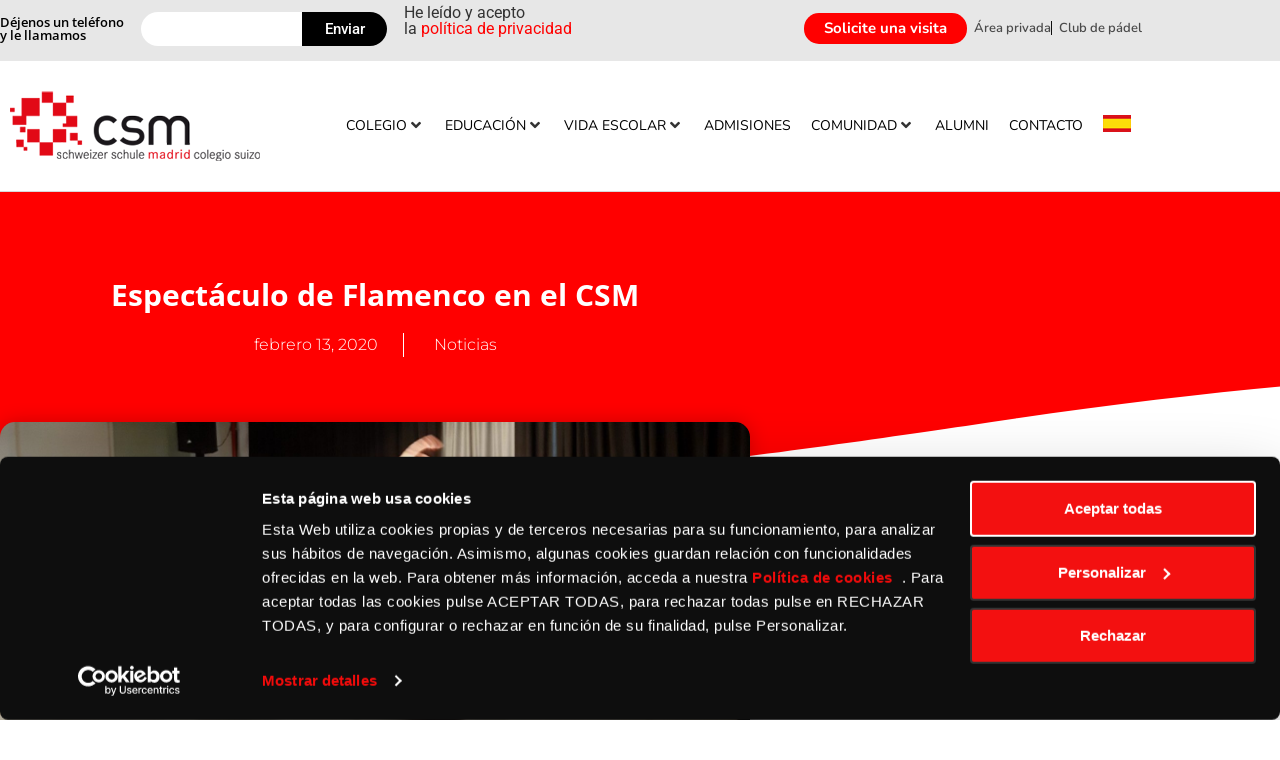

--- FILE ---
content_type: text/html; charset=UTF-8
request_url: https://colegiosuizomadrid.com/flamenco-en-el-csm/
body_size: 54083
content:
<!doctype html>
<html lang="es-ES">
<head>
	<meta charset="UTF-8">
	<meta name="viewport" content="width=device-width, initial-scale=1">
	<link rel="profile" href="https://gmpg.org/xfn/11">
	<script type="text/javascript" data-cookieconsent="ignore">
	window.dataLayer = window.dataLayer || [];

	function gtag() {
		dataLayer.
		push(arguments);
	}

	gtag("consent", "default", {
		ad_user_data: "denied",
		ad_personalization: "denied",
		ad_storage: "denied",
		analytics_storage: "denied",
		functionality_storage: "denied",
		personalization_storage: "denied",
		security_storage: "granted",
		wait_for_update: 500,
	});
	gtag("set", "ads_data_redaction", true);
	</script>
<script type="text/javascript" data-cookieconsent="ignore">
		(function (w, d, s, l, i) {
		w[l] = w[l] || [];
		w[l].push({'gtm.start': new Date().getTime(), event: 'gtm.js'});
		var f = d.getElementsByTagName(s)[0], j = d.createElement(s), dl = l !== 'dataLayer' ? '&l=' + l : '';
		j.async = true;
		j.src = 'https://www.googletagmanager.com/gtm.js?id=' + i + dl;
		f.parentNode.insertBefore(j, f);
	})(
		window,
		document,
		'script',
		'dataLayer',
		''
	);
</script>
<script type="text/javascript"
		id="Cookiebot"
		src="https://consent.cookiebot.com/uc.js"
		data-implementation="wp"
		data-cbid="1785064e-2185-4bc7-950f-3bfe384f4fcf"
						data-culture="ES"
				data-blockingmode="auto"
	></script>
<script>
var theplus_ajax_url = "https://colegiosuizomadrid.com/beta/wp-admin/admin-ajax.php";
		var theplus_ajax_post_url = "https://colegiosuizomadrid.com/beta/wp-admin/admin-post.php";
		var theplus_nonce = "9a27ce1169";
</script>
<meta name='robots' content='index, follow, max-image-preview:large, max-snippet:-1, max-video-preview:-1' />
<link rel="alternate" hreflang="es" href="https://colegiosuizomadrid.com/flamenco-en-el-csm/" />
<link rel="alternate" hreflang="x-default" href="https://colegiosuizomadrid.com/flamenco-en-el-csm/" />

	<!-- This site is optimized with the Yoast SEO plugin v26.8 - https://yoast.com/product/yoast-seo-wordpress/ -->
	<title>Espectáculo de Flamenco en el CSM - Colegio Suizo de Madrid</title>
	<link rel="canonical" href="https://colegiosuizomadrid.com/flamenco-en-el-csm/" />
	<meta property="og:locale" content="es_ES" />
	<meta property="og:type" content="article" />
	<meta property="og:title" content="Espectáculo de Flamenco en el CSM - Colegio Suizo de Madrid" />
	<meta property="og:description" content="¡Qué espectáculo de flamenco más impresionante! Sobre nuestro pequeño escenario bailaron los alumnos de la reconocida escuela flamenca suiza «Hermanos López». ¡Gracias!" />
	<meta property="og:url" content="https://colegiosuizomadrid.com/flamenco-en-el-csm/" />
	<meta property="og:site_name" content="Colegio Suizo de Madrid" />
	<meta property="article:published_time" content="2020-02-13T13:43:26+00:00" />
	<meta property="og:image" content="https://colegiosuizomadrid.com/beta/wp-content/uploads/2020/02/Flamenco-3.jpg" />
	<meta property="og:image:width" content="1920" />
	<meta property="og:image:height" content="933" />
	<meta property="og:image:type" content="image/jpeg" />
	<meta name="author" content="marketingSuizo" />
	<meta name="twitter:card" content="summary_large_image" />
	<meta name="twitter:label1" content="Escrito por" />
	<meta name="twitter:data1" content="marketingSuizo" />
	<script type="application/ld+json" class="yoast-schema-graph">{"@context":"https://schema.org","@graph":[{"@type":"Article","@id":"https://colegiosuizomadrid.com/flamenco-en-el-csm/#article","isPartOf":{"@id":"https://colegiosuizomadrid.com/flamenco-en-el-csm/"},"author":{"name":"marketingSuizo","@id":"https://colegiosuizomadrid.com/#/schema/person/4327e9102fed3296506ad8bf8220583f"},"headline":"Espectáculo de Flamenco en el CSM","datePublished":"2020-02-13T13:43:26+00:00","mainEntityOfPage":{"@id":"https://colegiosuizomadrid.com/flamenco-en-el-csm/"},"wordCount":33,"commentCount":0,"publisher":{"@id":"https://colegiosuizomadrid.com/#organization"},"image":{"@id":"https://colegiosuizomadrid.com/flamenco-en-el-csm/#primaryimage"},"thumbnailUrl":"https://colegiosuizomadrid.com/beta/wp-content/uploads/2020/02/Flamenco-3.jpg","articleSection":["Noticias"],"inLanguage":"es","potentialAction":[{"@type":"CommentAction","name":"Comment","target":["https://colegiosuizomadrid.com/flamenco-en-el-csm/#respond"]}]},{"@type":"WebPage","@id":"https://colegiosuizomadrid.com/flamenco-en-el-csm/","url":"https://colegiosuizomadrid.com/flamenco-en-el-csm/","name":"Espectáculo de Flamenco en el CSM - Colegio Suizo de Madrid","isPartOf":{"@id":"https://colegiosuizomadrid.com/#website"},"primaryImageOfPage":{"@id":"https://colegiosuizomadrid.com/flamenco-en-el-csm/#primaryimage"},"image":{"@id":"https://colegiosuizomadrid.com/flamenco-en-el-csm/#primaryimage"},"thumbnailUrl":"https://colegiosuizomadrid.com/beta/wp-content/uploads/2020/02/Flamenco-3.jpg","datePublished":"2020-02-13T13:43:26+00:00","breadcrumb":{"@id":"https://colegiosuizomadrid.com/flamenco-en-el-csm/#breadcrumb"},"inLanguage":"es","potentialAction":[{"@type":"ReadAction","target":["https://colegiosuizomadrid.com/flamenco-en-el-csm/"]}]},{"@type":"ImageObject","inLanguage":"es","@id":"https://colegiosuizomadrid.com/flamenco-en-el-csm/#primaryimage","url":"https://colegiosuizomadrid.com/beta/wp-content/uploads/2020/02/Flamenco-3.jpg","contentUrl":"https://colegiosuizomadrid.com/beta/wp-content/uploads/2020/02/Flamenco-3.jpg","width":1920,"height":933,"caption":"Flamenco en el CSM"},{"@type":"BreadcrumbList","@id":"https://colegiosuizomadrid.com/flamenco-en-el-csm/#breadcrumb","itemListElement":[{"@type":"ListItem","position":1,"name":"Portada","item":"https://colegiosuizomadrid.com/"},{"@type":"ListItem","position":2,"name":"Espectáculo de Flamenco en el CSM"}]},{"@type":"WebSite","@id":"https://colegiosuizomadrid.com/#website","url":"https://colegiosuizomadrid.com/","name":"Colegio Suizo de Madrid","description":"","publisher":{"@id":"https://colegiosuizomadrid.com/#organization"},"potentialAction":[{"@type":"SearchAction","target":{"@type":"EntryPoint","urlTemplate":"https://colegiosuizomadrid.com/?s={search_term_string}"},"query-input":{"@type":"PropertyValueSpecification","valueRequired":true,"valueName":"search_term_string"}}],"inLanguage":"es"},{"@type":"Organization","@id":"https://colegiosuizomadrid.com/#organization","name":"Colegio Suizo de Madrid","url":"https://colegiosuizomadrid.com/","logo":{"@type":"ImageObject","inLanguage":"es","@id":"https://colegiosuizomadrid.com/#/schema/logo/image/","url":"https://colegiosuizomadrid.com/beta/wp-content/uploads/2020/03/Logo-50-Aniv-Colegio-Suizo-Madrid-1.png","contentUrl":"https://colegiosuizomadrid.com/beta/wp-content/uploads/2020/03/Logo-50-Aniv-Colegio-Suizo-Madrid-1.png","width":300,"height":75,"caption":"Colegio Suizo de Madrid"},"image":{"@id":"https://colegiosuizomadrid.com/#/schema/logo/image/"}},{"@type":"Person","@id":"https://colegiosuizomadrid.com/#/schema/person/4327e9102fed3296506ad8bf8220583f","name":"marketingSuizo","image":{"@type":"ImageObject","inLanguage":"es","@id":"https://colegiosuizomadrid.com/#/schema/person/image/","url":"https://secure.gravatar.com/avatar/?s=96&d=mm&r=g","contentUrl":"https://secure.gravatar.com/avatar/?s=96&d=mm&r=g","caption":"marketingSuizo"}}]}</script>
	<!-- / Yoast SEO plugin. -->


<link rel="alternate" type="application/rss+xml" title="Colegio Suizo de Madrid &raquo; Feed" href="https://colegiosuizomadrid.com/feed/" />
<link rel="alternate" type="application/rss+xml" title="Colegio Suizo de Madrid &raquo; Feed de los comentarios" href="https://colegiosuizomadrid.com/comments/feed/" />
<link rel="alternate" type="application/rss+xml" title="Colegio Suizo de Madrid &raquo; Comentario Espectáculo de Flamenco en el CSM del feed" href="https://colegiosuizomadrid.com/flamenco-en-el-csm/feed/" />
<link rel="alternate" title="oEmbed (JSON)" type="application/json+oembed" href="https://colegiosuizomadrid.com/wp-json/oembed/1.0/embed?url=https%3A%2F%2Fcolegiosuizomadrid.com%2Fflamenco-en-el-csm%2F" />
<link rel="alternate" title="oEmbed (XML)" type="text/xml+oembed" href="https://colegiosuizomadrid.com/wp-json/oembed/1.0/embed?url=https%3A%2F%2Fcolegiosuizomadrid.com%2Fflamenco-en-el-csm%2F&#038;format=xml" />
<style id='wp-img-auto-sizes-contain-inline-css'>
img:is([sizes=auto i],[sizes^="auto," i]){contain-intrinsic-size:3000px 1500px}
/*# sourceURL=wp-img-auto-sizes-contain-inline-css */
</style>
<link rel='stylesheet' id='hello-elementor-theme-style-css' href='https://colegiosuizomadrid.com/beta/wp-content/themes/hello-elementor/theme.min.css?ver=3.0.1' media='all' />
<link rel='stylesheet' id='jet-menu-hello-css' href='https://colegiosuizomadrid.com/beta/wp-content/plugins/jet-menu/integration/themes/hello-elementor/assets/css/style.css?ver=2.4.9' media='all' />
<style id='wp-emoji-styles-inline-css'>

	img.wp-smiley, img.emoji {
		display: inline !important;
		border: none !important;
		box-shadow: none !important;
		height: 1em !important;
		width: 1em !important;
		margin: 0 0.07em !important;
		vertical-align: -0.1em !important;
		background: none !important;
		padding: 0 !important;
	}
/*# sourceURL=wp-emoji-styles-inline-css */
</style>
<link rel='stylesheet' id='wp-block-library-css' href='https://colegiosuizomadrid.com/beta/wp-includes/css/dist/block-library/style.min.css?ver=b5700cbceef277344732b1aa9aa9df61' media='all' />
<style id='classic-theme-styles-inline-css'>
/*! This file is auto-generated */
.wp-block-button__link{color:#fff;background-color:#32373c;border-radius:9999px;box-shadow:none;text-decoration:none;padding:calc(.667em + 2px) calc(1.333em + 2px);font-size:1.125em}.wp-block-file__button{background:#32373c;color:#fff;text-decoration:none}
/*# sourceURL=/wp-includes/css/classic-themes.min.css */
</style>
<link rel='stylesheet' id='jet-engine-frontend-css' href='https://colegiosuizomadrid.com/beta/wp-content/plugins/jet-engine/assets/css/frontend.css?ver=3.6.5' media='all' />
<style id='global-styles-inline-css'>
:root{--wp--preset--aspect-ratio--square: 1;--wp--preset--aspect-ratio--4-3: 4/3;--wp--preset--aspect-ratio--3-4: 3/4;--wp--preset--aspect-ratio--3-2: 3/2;--wp--preset--aspect-ratio--2-3: 2/3;--wp--preset--aspect-ratio--16-9: 16/9;--wp--preset--aspect-ratio--9-16: 9/16;--wp--preset--color--black: #000000;--wp--preset--color--cyan-bluish-gray: #abb8c3;--wp--preset--color--white: #ffffff;--wp--preset--color--pale-pink: #f78da7;--wp--preset--color--vivid-red: #cf2e2e;--wp--preset--color--luminous-vivid-orange: #ff6900;--wp--preset--color--luminous-vivid-amber: #fcb900;--wp--preset--color--light-green-cyan: #7bdcb5;--wp--preset--color--vivid-green-cyan: #00d084;--wp--preset--color--pale-cyan-blue: #8ed1fc;--wp--preset--color--vivid-cyan-blue: #0693e3;--wp--preset--color--vivid-purple: #9b51e0;--wp--preset--gradient--vivid-cyan-blue-to-vivid-purple: linear-gradient(135deg,rgb(6,147,227) 0%,rgb(155,81,224) 100%);--wp--preset--gradient--light-green-cyan-to-vivid-green-cyan: linear-gradient(135deg,rgb(122,220,180) 0%,rgb(0,208,130) 100%);--wp--preset--gradient--luminous-vivid-amber-to-luminous-vivid-orange: linear-gradient(135deg,rgb(252,185,0) 0%,rgb(255,105,0) 100%);--wp--preset--gradient--luminous-vivid-orange-to-vivid-red: linear-gradient(135deg,rgb(255,105,0) 0%,rgb(207,46,46) 100%);--wp--preset--gradient--very-light-gray-to-cyan-bluish-gray: linear-gradient(135deg,rgb(238,238,238) 0%,rgb(169,184,195) 100%);--wp--preset--gradient--cool-to-warm-spectrum: linear-gradient(135deg,rgb(74,234,220) 0%,rgb(151,120,209) 20%,rgb(207,42,186) 40%,rgb(238,44,130) 60%,rgb(251,105,98) 80%,rgb(254,248,76) 100%);--wp--preset--gradient--blush-light-purple: linear-gradient(135deg,rgb(255,206,236) 0%,rgb(152,150,240) 100%);--wp--preset--gradient--blush-bordeaux: linear-gradient(135deg,rgb(254,205,165) 0%,rgb(254,45,45) 50%,rgb(107,0,62) 100%);--wp--preset--gradient--luminous-dusk: linear-gradient(135deg,rgb(255,203,112) 0%,rgb(199,81,192) 50%,rgb(65,88,208) 100%);--wp--preset--gradient--pale-ocean: linear-gradient(135deg,rgb(255,245,203) 0%,rgb(182,227,212) 50%,rgb(51,167,181) 100%);--wp--preset--gradient--electric-grass: linear-gradient(135deg,rgb(202,248,128) 0%,rgb(113,206,126) 100%);--wp--preset--gradient--midnight: linear-gradient(135deg,rgb(2,3,129) 0%,rgb(40,116,252) 100%);--wp--preset--font-size--small: 13px;--wp--preset--font-size--medium: 20px;--wp--preset--font-size--large: 36px;--wp--preset--font-size--x-large: 42px;--wp--preset--spacing--20: 0.44rem;--wp--preset--spacing--30: 0.67rem;--wp--preset--spacing--40: 1rem;--wp--preset--spacing--50: 1.5rem;--wp--preset--spacing--60: 2.25rem;--wp--preset--spacing--70: 3.38rem;--wp--preset--spacing--80: 5.06rem;--wp--preset--shadow--natural: 6px 6px 9px rgba(0, 0, 0, 0.2);--wp--preset--shadow--deep: 12px 12px 50px rgba(0, 0, 0, 0.4);--wp--preset--shadow--sharp: 6px 6px 0px rgba(0, 0, 0, 0.2);--wp--preset--shadow--outlined: 6px 6px 0px -3px rgb(255, 255, 255), 6px 6px rgb(0, 0, 0);--wp--preset--shadow--crisp: 6px 6px 0px rgb(0, 0, 0);}:where(.is-layout-flex){gap: 0.5em;}:where(.is-layout-grid){gap: 0.5em;}body .is-layout-flex{display: flex;}.is-layout-flex{flex-wrap: wrap;align-items: center;}.is-layout-flex > :is(*, div){margin: 0;}body .is-layout-grid{display: grid;}.is-layout-grid > :is(*, div){margin: 0;}:where(.wp-block-columns.is-layout-flex){gap: 2em;}:where(.wp-block-columns.is-layout-grid){gap: 2em;}:where(.wp-block-post-template.is-layout-flex){gap: 1.25em;}:where(.wp-block-post-template.is-layout-grid){gap: 1.25em;}.has-black-color{color: var(--wp--preset--color--black) !important;}.has-cyan-bluish-gray-color{color: var(--wp--preset--color--cyan-bluish-gray) !important;}.has-white-color{color: var(--wp--preset--color--white) !important;}.has-pale-pink-color{color: var(--wp--preset--color--pale-pink) !important;}.has-vivid-red-color{color: var(--wp--preset--color--vivid-red) !important;}.has-luminous-vivid-orange-color{color: var(--wp--preset--color--luminous-vivid-orange) !important;}.has-luminous-vivid-amber-color{color: var(--wp--preset--color--luminous-vivid-amber) !important;}.has-light-green-cyan-color{color: var(--wp--preset--color--light-green-cyan) !important;}.has-vivid-green-cyan-color{color: var(--wp--preset--color--vivid-green-cyan) !important;}.has-pale-cyan-blue-color{color: var(--wp--preset--color--pale-cyan-blue) !important;}.has-vivid-cyan-blue-color{color: var(--wp--preset--color--vivid-cyan-blue) !important;}.has-vivid-purple-color{color: var(--wp--preset--color--vivid-purple) !important;}.has-black-background-color{background-color: var(--wp--preset--color--black) !important;}.has-cyan-bluish-gray-background-color{background-color: var(--wp--preset--color--cyan-bluish-gray) !important;}.has-white-background-color{background-color: var(--wp--preset--color--white) !important;}.has-pale-pink-background-color{background-color: var(--wp--preset--color--pale-pink) !important;}.has-vivid-red-background-color{background-color: var(--wp--preset--color--vivid-red) !important;}.has-luminous-vivid-orange-background-color{background-color: var(--wp--preset--color--luminous-vivid-orange) !important;}.has-luminous-vivid-amber-background-color{background-color: var(--wp--preset--color--luminous-vivid-amber) !important;}.has-light-green-cyan-background-color{background-color: var(--wp--preset--color--light-green-cyan) !important;}.has-vivid-green-cyan-background-color{background-color: var(--wp--preset--color--vivid-green-cyan) !important;}.has-pale-cyan-blue-background-color{background-color: var(--wp--preset--color--pale-cyan-blue) !important;}.has-vivid-cyan-blue-background-color{background-color: var(--wp--preset--color--vivid-cyan-blue) !important;}.has-vivid-purple-background-color{background-color: var(--wp--preset--color--vivid-purple) !important;}.has-black-border-color{border-color: var(--wp--preset--color--black) !important;}.has-cyan-bluish-gray-border-color{border-color: var(--wp--preset--color--cyan-bluish-gray) !important;}.has-white-border-color{border-color: var(--wp--preset--color--white) !important;}.has-pale-pink-border-color{border-color: var(--wp--preset--color--pale-pink) !important;}.has-vivid-red-border-color{border-color: var(--wp--preset--color--vivid-red) !important;}.has-luminous-vivid-orange-border-color{border-color: var(--wp--preset--color--luminous-vivid-orange) !important;}.has-luminous-vivid-amber-border-color{border-color: var(--wp--preset--color--luminous-vivid-amber) !important;}.has-light-green-cyan-border-color{border-color: var(--wp--preset--color--light-green-cyan) !important;}.has-vivid-green-cyan-border-color{border-color: var(--wp--preset--color--vivid-green-cyan) !important;}.has-pale-cyan-blue-border-color{border-color: var(--wp--preset--color--pale-cyan-blue) !important;}.has-vivid-cyan-blue-border-color{border-color: var(--wp--preset--color--vivid-cyan-blue) !important;}.has-vivid-purple-border-color{border-color: var(--wp--preset--color--vivid-purple) !important;}.has-vivid-cyan-blue-to-vivid-purple-gradient-background{background: var(--wp--preset--gradient--vivid-cyan-blue-to-vivid-purple) !important;}.has-light-green-cyan-to-vivid-green-cyan-gradient-background{background: var(--wp--preset--gradient--light-green-cyan-to-vivid-green-cyan) !important;}.has-luminous-vivid-amber-to-luminous-vivid-orange-gradient-background{background: var(--wp--preset--gradient--luminous-vivid-amber-to-luminous-vivid-orange) !important;}.has-luminous-vivid-orange-to-vivid-red-gradient-background{background: var(--wp--preset--gradient--luminous-vivid-orange-to-vivid-red) !important;}.has-very-light-gray-to-cyan-bluish-gray-gradient-background{background: var(--wp--preset--gradient--very-light-gray-to-cyan-bluish-gray) !important;}.has-cool-to-warm-spectrum-gradient-background{background: var(--wp--preset--gradient--cool-to-warm-spectrum) !important;}.has-blush-light-purple-gradient-background{background: var(--wp--preset--gradient--blush-light-purple) !important;}.has-blush-bordeaux-gradient-background{background: var(--wp--preset--gradient--blush-bordeaux) !important;}.has-luminous-dusk-gradient-background{background: var(--wp--preset--gradient--luminous-dusk) !important;}.has-pale-ocean-gradient-background{background: var(--wp--preset--gradient--pale-ocean) !important;}.has-electric-grass-gradient-background{background: var(--wp--preset--gradient--electric-grass) !important;}.has-midnight-gradient-background{background: var(--wp--preset--gradient--midnight) !important;}.has-small-font-size{font-size: var(--wp--preset--font-size--small) !important;}.has-medium-font-size{font-size: var(--wp--preset--font-size--medium) !important;}.has-large-font-size{font-size: var(--wp--preset--font-size--large) !important;}.has-x-large-font-size{font-size: var(--wp--preset--font-size--x-large) !important;}
:where(.wp-block-post-template.is-layout-flex){gap: 1.25em;}:where(.wp-block-post-template.is-layout-grid){gap: 1.25em;}
:where(.wp-block-term-template.is-layout-flex){gap: 1.25em;}:where(.wp-block-term-template.is-layout-grid){gap: 1.25em;}
:where(.wp-block-columns.is-layout-flex){gap: 2em;}:where(.wp-block-columns.is-layout-grid){gap: 2em;}
:root :where(.wp-block-pullquote){font-size: 1.5em;line-height: 1.6;}
/*# sourceURL=global-styles-inline-css */
</style>
<link rel='stylesheet' id='contact-form-7-css' href='https://colegiosuizomadrid.com/beta/wp-content/plugins/contact-form-7/includes/css/styles.css?ver=6.1.4' media='all' />
<link rel='stylesheet' id='wpcf7-redirect-script-frontend-css' href='https://colegiosuizomadrid.com/beta/wp-content/plugins/wpcf7-redirect/build/assets/frontend-script.css?ver=2c532d7e2be36f6af233' media='all' />
<link rel='stylesheet' id='wpml-legacy-horizontal-list-0-css' href='https://colegiosuizomadrid.com/beta/wp-content/plugins/sitepress-multilingual-cms/templates/language-switchers/legacy-list-horizontal/style.min.css?ver=1' media='all' />
<link rel='stylesheet' id='wpml-menu-item-0-css' href='https://colegiosuizomadrid.com/beta/wp-content/plugins/sitepress-multilingual-cms/templates/language-switchers/menu-item/style.min.css?ver=1' media='all' />
<link rel='stylesheet' id='theplus-front-css-css' href='//colegiosuizomadrid.com/beta/wp-content/uploads/theplus-addons/theplus-post-11961.min.css?ver=1769529316' media='all' />
<link rel='stylesheet' id='hello-elementor-css' href='https://colegiosuizomadrid.com/beta/wp-content/themes/hello-elementor/style.min.css?ver=3.0.1' media='all' />
<link rel='stylesheet' id='hello-elementor-header-footer-css' href='https://colegiosuizomadrid.com/beta/wp-content/themes/hello-elementor/header-footer.min.css?ver=3.0.1' media='all' />
<link rel='stylesheet' id='wp-members-css' href='https://colegiosuizomadrid.com/beta/wp-content/plugins/wp-members/assets/css/forms/generic-no-float.min.css?ver=3.5.5.1' media='all' />
<link rel='stylesheet' id='jet-menu-public-styles-css' href='https://colegiosuizomadrid.com/beta/wp-content/plugins/jet-menu/assets/public/css/public.css?ver=2.4.9' media='all' />
<link rel='stylesheet' id='elementor-frontend-css' href='https://colegiosuizomadrid.com/beta/wp-content/uploads/elementor/css/custom-frontend.min.css?ver=1769780862' media='all' />
<link rel='stylesheet' id='widget-icon-list-css' href='https://colegiosuizomadrid.com/beta/wp-content/uploads/elementor/css/custom-widget-icon-list.min.css?ver=1769780862' media='all' />
<link rel='stylesheet' id='e-sticky-css' href='https://colegiosuizomadrid.com/beta/wp-content/plugins/elementor-pro/assets/css/modules/sticky.min.css?ver=3.34.4' media='all' />
<link rel='stylesheet' id='widget-image-css' href='https://colegiosuizomadrid.com/beta/wp-content/plugins/elementor/assets/css/widget-image.min.css?ver=3.34.4' media='all' />
<link rel='stylesheet' id='widget-nav-menu-css' href='https://colegiosuizomadrid.com/beta/wp-content/uploads/elementor/css/custom-pro-widget-nav-menu.min.css?ver=1769780862' media='all' />
<link rel='stylesheet' id='widget-heading-css' href='https://colegiosuizomadrid.com/beta/wp-content/plugins/elementor/assets/css/widget-heading.min.css?ver=3.34.4' media='all' />
<link rel='stylesheet' id='widget-social-icons-css' href='https://colegiosuizomadrid.com/beta/wp-content/plugins/elementor/assets/css/widget-social-icons.min.css?ver=3.34.4' media='all' />
<link rel='stylesheet' id='e-apple-webkit-css' href='https://colegiosuizomadrid.com/beta/wp-content/uploads/elementor/css/custom-apple-webkit.min.css?ver=1769780862' media='all' />
<link rel='stylesheet' id='widget-form-css' href='https://colegiosuizomadrid.com/beta/wp-content/plugins/elementor-pro/assets/css/widget-form.min.css?ver=3.34.4' media='all' />
<link rel='stylesheet' id='widget-post-info-css' href='https://colegiosuizomadrid.com/beta/wp-content/plugins/elementor-pro/assets/css/widget-post-info.min.css?ver=3.34.4' media='all' />
<link rel='stylesheet' id='elementor-icons-shared-0-css' href='https://colegiosuizomadrid.com/beta/wp-content/plugins/elementor/assets/lib/font-awesome/css/fontawesome.min.css?ver=5.15.3' media='all' />
<link rel='stylesheet' id='elementor-icons-fa-regular-css' href='https://colegiosuizomadrid.com/beta/wp-content/plugins/elementor/assets/lib/font-awesome/css/regular.min.css?ver=5.15.3' media='all' />
<link rel='stylesheet' id='elementor-icons-fa-solid-css' href='https://colegiosuizomadrid.com/beta/wp-content/plugins/elementor/assets/lib/font-awesome/css/solid.min.css?ver=5.15.3' media='all' />
<link rel='stylesheet' id='e-shapes-css' href='https://colegiosuizomadrid.com/beta/wp-content/plugins/elementor/assets/css/conditionals/shapes.min.css?ver=3.34.4' media='all' />
<link rel='stylesheet' id='widget-spacer-css' href='https://colegiosuizomadrid.com/beta/wp-content/plugins/elementor/assets/css/widget-spacer.min.css?ver=3.34.4' media='all' />
<link rel='stylesheet' id='widget-posts-css' href='https://colegiosuizomadrid.com/beta/wp-content/plugins/elementor-pro/assets/css/widget-posts.min.css?ver=3.34.4' media='all' />
<link rel='stylesheet' id='e-popup-css' href='https://colegiosuizomadrid.com/beta/wp-content/plugins/elementor-pro/assets/css/conditionals/popup.min.css?ver=3.34.4' media='all' />
<link rel='stylesheet' id='swiper-css' href='https://colegiosuizomadrid.com/beta/wp-content/plugins/elementor/assets/lib/swiper/v8/css/swiper.min.css?ver=8.4.5' media='all' />
<link rel='stylesheet' id='e-swiper-css' href='https://colegiosuizomadrid.com/beta/wp-content/plugins/elementor/assets/css/conditionals/e-swiper.min.css?ver=3.34.4' media='all' />
<link rel='stylesheet' id='widget-gallery-css' href='https://colegiosuizomadrid.com/beta/wp-content/plugins/elementor-pro/assets/css/widget-gallery.min.css?ver=3.34.4' media='all' />
<link rel='stylesheet' id='elementor-gallery-css' href='https://colegiosuizomadrid.com/beta/wp-content/plugins/elementor/assets/lib/e-gallery/css/e-gallery.min.css?ver=1.2.0' media='all' />
<link rel='stylesheet' id='e-transitions-css' href='https://colegiosuizomadrid.com/beta/wp-content/plugins/elementor-pro/assets/css/conditionals/transitions.min.css?ver=3.34.4' media='all' />
<link rel='stylesheet' id='e-animation-zoomIn-css' href='https://colegiosuizomadrid.com/beta/wp-content/plugins/elementor/assets/lib/animations/styles/zoomIn.min.css?ver=3.34.4' media='all' />
<link rel='stylesheet' id='widget-image-gallery-css' href='https://colegiosuizomadrid.com/beta/wp-content/uploads/elementor/css/custom-widget-image-gallery.min.css?ver=1769780862' media='all' />
<link rel='stylesheet' id='elementor-icons-css' href='https://colegiosuizomadrid.com/beta/wp-content/plugins/elementor/assets/lib/eicons/css/elementor-icons.min.css?ver=5.46.0' media='all' />
<link rel='stylesheet' id='elementor-post-7-css' href='https://colegiosuizomadrid.com/beta/wp-content/uploads/elementor/css/post-7.css?ver=1769780864' media='all' />
<link rel='stylesheet' id='font-awesome-5-all-css' href='https://colegiosuizomadrid.com/beta/wp-content/plugins/elementor/assets/lib/font-awesome/css/all.min.css?ver=3.34.4' media='all' />
<link rel='stylesheet' id='font-awesome-4-shim-css' href='https://colegiosuizomadrid.com/beta/wp-content/plugins/elementor/assets/lib/font-awesome/css/v4-shims.min.css?ver=3.34.4' media='all' />
<link rel='stylesheet' id='elementor-post-8-css' href='https://colegiosuizomadrid.com/beta/wp-content/uploads/elementor/css/post-8.css?ver=1769780865' media='all' />
<link rel='stylesheet' id='elementor-post-225-css' href='https://colegiosuizomadrid.com/beta/wp-content/uploads/elementor/css/post-225.css?ver=1769780865' media='all' />
<link rel='stylesheet' id='elementor-post-478-css' href='https://colegiosuizomadrid.com/beta/wp-content/uploads/elementor/css/post-478.css?ver=1769780975' media='all' />
<link rel='stylesheet' id='elementor-post-24142-css' href='https://colegiosuizomadrid.com/beta/wp-content/uploads/elementor/css/post-24142.css?ver=1769780865' media='all' />
<link rel='stylesheet' id='elementor-post-21621-css' href='https://colegiosuizomadrid.com/beta/wp-content/uploads/elementor/css/post-21621.css?ver=1769780865' media='all' />
<link rel='stylesheet' id='elementor-post-21530-css' href='https://colegiosuizomadrid.com/beta/wp-content/uploads/elementor/css/post-21530.css?ver=1769780865' media='all' />
<link rel='stylesheet' id='elementor-post-21515-css' href='https://colegiosuizomadrid.com/beta/wp-content/uploads/elementor/css/post-21515.css?ver=1769780865' media='all' />
<link rel='stylesheet' id='elementor-post-21502-css' href='https://colegiosuizomadrid.com/beta/wp-content/uploads/elementor/css/post-21502.css?ver=1769780865' media='all' />
<link rel='stylesheet' id='elementor-post-20947-css' href='https://colegiosuizomadrid.com/beta/wp-content/uploads/elementor/css/post-20947.css?ver=1769780865' media='all' />
<link rel='stylesheet' id='elementor-post-19391-css' href='https://colegiosuizomadrid.com/beta/wp-content/uploads/elementor/css/post-19391.css?ver=1769780865' media='all' />
<link rel='stylesheet' id='elementor-post-18257-css' href='https://colegiosuizomadrid.com/beta/wp-content/uploads/elementor/css/post-18257.css?ver=1769780866' media='all' />
<link rel='stylesheet' id='elementor-post-17890-css' href='https://colegiosuizomadrid.com/beta/wp-content/uploads/elementor/css/post-17890.css?ver=1769780866' media='all' />
<link rel='stylesheet' id='elementor-post-16109-css' href='https://colegiosuizomadrid.com/beta/wp-content/uploads/elementor/css/post-16109.css?ver=1769780866' media='all' />
<link rel='stylesheet' id='elementor-post-16105-css' href='https://colegiosuizomadrid.com/beta/wp-content/uploads/elementor/css/post-16105.css?ver=1769780866' media='all' />
<link rel='stylesheet' id='elementor-post-2340-css' href='https://colegiosuizomadrid.com/beta/wp-content/uploads/elementor/css/post-2340.css?ver=1769780866' media='all' />
<link rel='stylesheet' id='elementor-post-2337-css' href='https://colegiosuizomadrid.com/beta/wp-content/uploads/elementor/css/post-2337.css?ver=1769780866' media='all' />
<link rel='stylesheet' id='elementor-post-2335-css' href='https://colegiosuizomadrid.com/beta/wp-content/uploads/elementor/css/post-2335.css?ver=1769780866' media='all' />
<link rel='stylesheet' id='elementor-post-2331-css' href='https://colegiosuizomadrid.com/beta/wp-content/uploads/elementor/css/post-2331.css?ver=1769780866' media='all' />
<link rel='stylesheet' id='elementor-post-2328-css' href='https://colegiosuizomadrid.com/beta/wp-content/uploads/elementor/css/post-2328.css?ver=1769780866' media='all' />
<link rel='stylesheet' id='elementor-post-1830-css' href='https://colegiosuizomadrid.com/beta/wp-content/uploads/elementor/css/post-1830.css?ver=1769780866' media='all' />
<link rel='stylesheet' id='elementor-post-1305-css' href='https://colegiosuizomadrid.com/beta/wp-content/uploads/elementor/css/post-1305.css?ver=1769780866' media='all' />
<link rel='stylesheet' id='elementor-post-1294-css' href='https://colegiosuizomadrid.com/beta/wp-content/uploads/elementor/css/post-1294.css?ver=1769780866' media='all' />
<link rel='stylesheet' id='elementor-post-1287-css' href='https://colegiosuizomadrid.com/beta/wp-content/uploads/elementor/css/post-1287.css?ver=1769780866' media='all' />
<link rel='stylesheet' id='elementor-post-1281-css' href='https://colegiosuizomadrid.com/beta/wp-content/uploads/elementor/css/post-1281.css?ver=1769780866' media='all' />
<link rel='stylesheet' id='elementor-post-1262-css' href='https://colegiosuizomadrid.com/beta/wp-content/uploads/elementor/css/post-1262.css?ver=1769780866' media='all' />
<link rel='stylesheet' id='elementor-post-1201-css' href='https://colegiosuizomadrid.com/beta/wp-content/uploads/elementor/css/post-1201.css?ver=1769780866' media='all' />
<link rel='stylesheet' id='elementor-gf-local-roboto-css' href='https://colegiosuizomadrid.com/beta/wp-content/uploads/elementor/google-fonts/css/roboto.css?ver=1742219218' media='all' />
<link rel='stylesheet' id='elementor-gf-local-robotoslab-css' href='https://colegiosuizomadrid.com/beta/wp-content/uploads/elementor/google-fonts/css/robotoslab.css?ver=1742219221' media='all' />
<link rel='stylesheet' id='elementor-gf-local-opensans-css' href='https://colegiosuizomadrid.com/beta/wp-content/uploads/elementor/google-fonts/css/opensans.css?ver=1742219227' media='all' />
<link rel='stylesheet' id='elementor-gf-local-nunito-css' href='https://colegiosuizomadrid.com/beta/wp-content/uploads/elementor/google-fonts/css/nunito.css?ver=1742219231' media='all' />
<link rel='stylesheet' id='elementor-gf-local-montserrat-css' href='https://colegiosuizomadrid.com/beta/wp-content/uploads/elementor/google-fonts/css/montserrat.css?ver=1742219318' media='all' />
<link rel='stylesheet' id='elementor-gf-local-varelaround-css' href='https://colegiosuizomadrid.com/beta/wp-content/uploads/elementor/google-fonts/css/varelaround.css?ver=1742219311' media='all' />
<link rel='stylesheet' id='elementor-icons-fa-brands-css' href='https://colegiosuizomadrid.com/beta/wp-content/plugins/elementor/assets/lib/font-awesome/css/brands.min.css?ver=5.15.3' media='all' />
<script src="https://colegiosuizomadrid.com/beta/wp-includes/js/jquery/jquery.min.js?ver=3.7.1" id="jquery-core-js"></script>
<script src="https://colegiosuizomadrid.com/beta/wp-includes/js/jquery/jquery-migrate.min.js?ver=3.4.1" id="jquery-migrate-js"></script>
<script src="https://colegiosuizomadrid.com/beta/wp-content/plugins/elementor/assets/lib/font-awesome/js/v4-shims.min.js?ver=3.34.4" id="font-awesome-4-shim-js"></script>
<link rel="https://api.w.org/" href="https://colegiosuizomadrid.com/wp-json/" /><link rel="alternate" title="JSON" type="application/json" href="https://colegiosuizomadrid.com/wp-json/wp/v2/posts/11961" /><link rel="EditURI" type="application/rsd+xml" title="RSD" href="https://colegiosuizomadrid.com/beta/xmlrpc.php?rsd" />
<meta name="generator" content="WPML ver:4.8.6 stt:3,2;" />
<style>table tbody tr:hover > td, table tbody tr:hover>th {
	background-color : hsl(0deg 0% 50.2% / 0%) !important;
}</style>		<style>*:not(.elementor-editor-active) .plus-conditions--hidden {display: none;}</style> 
		<meta name="generator" content="Elementor 3.34.4; features: additional_custom_breakpoints; settings: css_print_method-external, google_font-enabled, font_display-auto">
			<style>
				.e-con.e-parent:nth-of-type(n+4):not(.e-lazyloaded):not(.e-no-lazyload),
				.e-con.e-parent:nth-of-type(n+4):not(.e-lazyloaded):not(.e-no-lazyload) * {
					background-image: none !important;
				}
				@media screen and (max-height: 1024px) {
					.e-con.e-parent:nth-of-type(n+3):not(.e-lazyloaded):not(.e-no-lazyload),
					.e-con.e-parent:nth-of-type(n+3):not(.e-lazyloaded):not(.e-no-lazyload) * {
						background-image: none !important;
					}
				}
				@media screen and (max-height: 640px) {
					.e-con.e-parent:nth-of-type(n+2):not(.e-lazyloaded):not(.e-no-lazyload),
					.e-con.e-parent:nth-of-type(n+2):not(.e-lazyloaded):not(.e-no-lazyload) * {
						background-image: none !important;
					}
				}
			</style>
			<!-- Google Tag Manager -->
<script>(function(w,d,s,l,i){w[l]=w[l]||[];w[l].push({'gtm.start':
new Date().getTime(),event:'gtm.js'});var f=d.getElementsByTagName(s)[0],
j=d.createElement(s),dl=l!='dataLayer'?'&l='+l:'';j.async=true;j.src=
'https://www.googletagmanager.com/gtm.js?id='+i+dl;f.parentNode.insertBefore(j,f);
})(window,document,'script','dataLayer','GTM-5H3CDTT6');</script>
<!-- End Google Tag Manager -->


<!-- Facebook Pixel Code -->
<script>
!function(f,b,e,v,n,t,s)
{if(f.fbq)return;n=f.fbq=function(){n.callMethod?
n.callMethod.apply(n,arguments):n.queue.push(arguments)};
if(!f._fbq)f._fbq=n;n.push=n;n.loaded=!0;n.version='2.0';
n.queue=[];t=b.createElement(e);t.async=!0;
t.src=v;s=b.getElementsByTagName(e)[0];
s.parentNode.insertBefore(t,s)}(window, document,'script',
'https://connect.facebook.net/en_US/fbevents.js');
fbq('init', '1074268799708652');
fbq('track', 'PageView');
</script>
<noscript><img height="1" width="1" style="display:none"
src="https://www.facebook.com/tr?id=1074268799708652&ev=PageView&noscript=1"
/></noscript>
<!-- End Facebook Pixel Code -->
<!-- Global site tag (gtag.js) - Google Ads: 435426296 -->
<script async src="https://www.googletagmanager.com/gtag/js?id=AW-435426296"></script>
<script>
  window.dataLayer = window.dataLayer || [];
  function gtag(){dataLayer.push(arguments);}
  gtag('js', new Date());

  gtag('config', 'AW-435426296');
</script>
<link rel="icon" href="https://colegiosuizomadrid.com/beta/wp-content/uploads/2020/03/cropped-csm-fa-1-32x32.png" sizes="32x32" />
<link rel="icon" href="https://colegiosuizomadrid.com/beta/wp-content/uploads/2020/03/cropped-csm-fa-1-192x192.png" sizes="192x192" />
<link rel="apple-touch-icon" href="https://colegiosuizomadrid.com/beta/wp-content/uploads/2020/03/cropped-csm-fa-1-180x180.png" />
<meta name="msapplication-TileImage" content="https://colegiosuizomadrid.com/beta/wp-content/uploads/2020/03/cropped-csm-fa-1-270x270.png" />
		<style id="wp-custom-css">
			.elementor-968 .elementor-element.elementor-element-5940a75 .pt_plus_asb_wrapper .pt-plus-button-wrapper {
    margin-top: 30px;
    text-align: left;
}
.elementor-968 .elementor-element.elementor-element-5940a75 .pt_plus_asb_wrapper .asb-desc, .elementor-968 .elementor-element.elementor-element-5940a75 .pt_plus_asb_wrapper .asb-desc p {
    font-family: "Open Sans", Sans-serif;
   font-size: 15px;
    text-align: left;
}
.elementor-968 .elementor-element.elementor-element-7685c79 .pt_plus_asb_wrapper .asb-desc, .elementor-968 .elementor-element.elementor-element-7685c79 .pt_plus_asb_wrapper .asb-desc p {
    font-family: "Open Sans", Sans-serif;
  font-size: 15px;
    text-align: left;
}
.elementor-968 .elementor-element.elementor-element-7685c79 .pt_plus_asb_wrapper .pt-plus-button-wrapper {
   margin-top: 30px;
    text-align: left;
}
.elementor-968 .elementor-element.elementor-element-0d649b9 .pt_plus_asb_wrapper .asb-desc, .elementor-968 .elementor-element.elementor-element-0d649b9 .pt_plus_asb_wrapper .asb-desc p {
   font-family: "Open Sans", Sans-serif;
   font-size: 15px;
    text-align: left;
}
.elementor-968 .elementor-element.elementor-element-0d649b9 .pt_plus_asb_wrapper .pt-plus-button-wrapper {
  margin-top: 30px;
    text-align: left;
}
.elementor-968 .elementor-element.elementor-element-35ed0c4 .pt_plus_asb_wrapper .asb-desc, .elementor-968 .elementor-element.elementor-element-35ed0c4 .pt_plus_asb_wrapper .asb-desc p {
    font-family: "Open Sans", Sans-serif;
    font-size: 15px;
    text-align: left;
}
.elementor-968 .elementor-element.elementor-element-35ed0c4 .pt_plus_asb_wrapper .pt-plus-button-wrapper {
    margin-top: 30px;
    text-align: left;
}
.elementor-968 .elementor-element.elementor-element-c41909d .pt_plus_asb_wrapper .asb-desc, .elementor-968 .elementor-element.elementor-element-c41909d .pt_plus_asb_wrapper .asb-desc p {
    font-family: "Open Sans", Sans-serif;
    font-size: 15px;
    text-align: left;
}
.elementor-968 .elementor-element.elementor-element-c41909d .pt_plus_asb_wrapper .pt-plus-button-wrapper {
    margin-top: 30px;
    text-align: left;
}
.elementor-968 .elementor-element.elementor-element-7685c79 .pt_plus_asb_wrapper .pt-plus-button-wrapper {
    margin-top: 30px;
    text-align: left;
}
.elementor-968 .elementor-element.elementor-element-0d649b9 .pt_plus_asb_wrapper .pt-plus-button-wrapper {
    margin-top: 30px;
    text-align: left;
}
.elementor-968 .elementor-element.elementor-element-35ed0c4 .pt_plus_asb_wrapper .pt-plus-button-wrapper {
    margin-top: 30px;
    text-align: left;
}
.elementor-968 .elementor-element.elementor-element-c41909d .pt_plus_asb_wrapper .pt-plus-button-wrapper {
    margin-top: 30px;
    text-align: left;
}
/* Video */
.elementor-background-video-hosted{
		height:100% !important;

}
/* Paragraph */
.service-flipbox-back .service-desc p{
	text-align:left;
}

/* Service title */
.service-flipbox-front .service-title{
	text-align:left;
	padding-right:15px;
	
}
.one-veinte,
.one-third {
    position: relative;
    margin-right: 0%;
    float: left;
        margin-bottom: 0px;
 
}
 
.one-veinte { width: 15%; }
.one-third { width: 25%; }
 
.last {
    margin-right: 0 !important;
    clear: right;
}
 
@media only screen and (max-width: 767px) {
    .one-half, .one-third {
        width: 100%;
        margin-right: 0;
    }
}



/* Label */
.optional span label{
	padding-bottom:16px;
	top:12px;
	
}
.fa-check:before {
    content: "\f00c";
			display:none;
}
/* Font Icon */
.optional span .fa-check{
	position:absolute !important;
	left:-30px;
}

/* Label */
.optional span label{
	left:29px;
}

/* Span Tag */
.elementor-widget-container .theplus-contact-form .wpcf7 .init .one-third .plus-checkbox .optional span{
	top:0px !important;
}

/* Optional */
.init .plus-checkbox .optional{
	border-width:0px !important;
}

.elementor-location-header .optional span{
	padding-right:0px;
	
}
/* Span Tag */
.elementor-location-header .optional span{
	width:240px;
	
}

.elementor-element.elementor-element-e7af464 .elementor-slide-button {
    font-family: "Open Sans", Sans-serif;
    font-size: 25px;
    font-weight: 500;
    border-width: 0px;
    border-radius: 0px;
    padding: 0px;
}
.elementor-16204 .elementor-element.elementor-element-848036f .elementor-slide-button {
    font-family: "Open Sans", Sans-serif;
    font-size: 25px;
    font-weight: 500;
    border-width: 0px;
    border-radius: 0px;
    padding: 0px;
}
#wpmem_login label, #wpmem_reg label {
    display: initial;
    color: #7A7A7A;
    font-family: 'Nunito';
}

#wpmem_login legend, #wpmem_reg legend {
    font-size: 24px;
    line-height: 1;
    font-weight: 700;
    margin-bottom: 20px;
    width: 100%;
	font-family: 'Nunito';
}
#wpmem_reg select {
    width: 100%;
    padding: 8px 10px 7px;
    border: 1px solid rgba(0,0,0,.1);
    border-radius: 2px;
    color: #7A7A7A;
    margin: 5px 0;
    background: none repeat scroll 0 0 #fff;
    font-family: 'Nunito';
}

.menu-azul > a {
    color: #2C9EE0 !important;
}
		</style>
		</head>
<body data-rsssl=1 class="wp-singular post-template-default single single-post postid-11961 single-format-standard wp-custom-logo wp-theme-hello-elementor jet-mega-menu-location elementor-default elementor-kit-7 elementor-page-478">
<!-- Google Tag Manager (noscript) -->
<noscript><iframe src="https://www.googletagmanager.com/ns.html?id=GTM-5H3CDTT6"
height="0" width="0" style="display:none;visibility:hidden"></iframe></noscript>
<!-- End Google Tag Manager (noscript) -->



<a class="skip-link screen-reader-text" href="#content">Ir al contenido</a>

		<header data-elementor-type="header" data-elementor-id="8" class="elementor elementor-8 elementor-location-header" data-elementor-post-type="elementor_library">
					<section class="elementor-section elementor-top-section elementor-element elementor-element-3ec01902 elementor-section-height-min-height elementor-section-content-middle elementor-hidden-phone elementor-section-boxed elementor-section-height-default elementor-section-items-middle" data-id="3ec01902" data-element_type="section" data-settings="{&quot;background_background&quot;:&quot;classic&quot;,&quot;sticky&quot;:&quot;top&quot;,&quot;sticky_on&quot;:[&quot;desktop&quot;,&quot;laptop&quot;,&quot;tablet_extra&quot;,&quot;tablet&quot;,&quot;mobile&quot;],&quot;sticky_offset&quot;:0,&quot;sticky_effects_offset&quot;:0,&quot;sticky_anchor_link_offset&quot;:0}">
						<div class="elementor-container elementor-column-gap-no">
					<div class="elementor-column elementor-col-25 elementor-top-column elementor-element elementor-element-dda494c" data-id="dda494c" data-element_type="column">
			<div class="elementor-widget-wrap elementor-element-populated">
						<div class="elementor-element elementor-element-c61f1bf elementor-hidden-tablet elementor-hidden-phone elementor-widget elementor-widget-text-editor" data-id="c61f1bf" data-element_type="widget" data-widget_type="text-editor.default">
				<div class="elementor-widget-container">
									<p>Déjenos un teléfono <br />y le llamamos</p>								</div>
				</div>
					</div>
		</div>
				<div class="elementor-column elementor-col-25 elementor-top-column elementor-element elementor-element-77de001f" data-id="77de001f" data-element_type="column">
			<div class="elementor-widget-wrap elementor-element-populated">
						<div class="elementor-element elementor-element-0485448 elementor-hidden-tablet elementor-hidden-phone elementor-widget elementor-widget-tp-contact-form-7" data-id="0485448" data-element_type="widget" data-widget_type="tp-contact-form-7.default">
				<div class="elementor-widget-container">
					<div class="theplus-contact-form plus-cf7-custom  text-left    after " >
<div class="wpcf7 no-js" id="wpcf7-f17948-o1" lang="es-ES" dir="ltr" data-wpcf7-id="17948">
<div class="screen-reader-response"><p role="status" aria-live="polite" aria-atomic="true"></p> <ul></ul></div>
<form action="/colegio/sis-swiss-international-school/#wpcf7-f17948-o1" method="post" class="wpcf7-form init" aria-label="Formulario de contacto" novalidate="novalidate" data-status="init">
<fieldset class="hidden-fields-container"><input type="hidden" name="_wpcf7" value="17948" /><input type="hidden" name="_wpcf7_version" value="6.1.4" /><input type="hidden" name="_wpcf7_locale" value="es_ES" /><input type="hidden" name="_wpcf7_unit_tag" value="wpcf7-f17948-o1" /><input type="hidden" name="_wpcf7_container_post" value="0" /><input type="hidden" name="_wpcf7_posted_data_hash" value="" />
</fieldset>
<div class="one-third">
	<p><label><br />
<span class="wpcf7-form-control-wrap" data-name="tel-123"><input size="40" maxlength="400" class="wpcf7-form-control wpcf7-tel wpcf7-validates-as-required wpcf7-text wpcf7-validates-as-tel" aria-required="true" aria-invalid="false" value="" type="tel" name="tel-123" /></span> </label>
	</p>
</div>
<div class="one-veinte">
	<p><input class="wpcf7-form-control wpcf7-submit has-spinner" type="submit" value="Enviar" /><span id="wpcf7-697cb682cfa9c-wrapper" class="wpcf7-form-control-wrap email-229-wrap" style="display:none !important; visibility:hidden !important;"><label for="wpcf7-697cb682cfa9c-field" class="hp-message">Por favor, deja este campo vacío.</label><input id="wpcf7-697cb682cfa9c-field"  class="wpcf7-form-control wpcf7-text" type="text" name="email-229" value="" size="40" tabindex="-1" autocomplete="new-password" /></span>
	</p>
</div>
<div class="one-third last">
	<p><span class="wpcf7-form-control-wrap" data-name="acceptance-883"><span class="wpcf7-form-control wpcf7-acceptance optional"><span class="wpcf7-list-item"><label><input type="checkbox" name="acceptance-883" value="1" aria-invalid="false" /><span class="wpcf7-list-item-label">He leído y acepto </br> la <a href="https://colegiosuizomadrid.com/politica-privacidad/" target="_blank">política de privacidad</a></span></label></span></span></span>
	</p>
</div><div class="wpcf7-response-output" aria-hidden="true"></div>
</form>
</div>
</div>				</div>
				</div>
					</div>
		</div>
				<div class="elementor-column elementor-col-25 elementor-top-column elementor-element elementor-element-f2c5076" data-id="f2c5076" data-element_type="column">
			<div class="elementor-widget-wrap elementor-element-populated">
						<div class="elementor-element elementor-element-e4e1ee1 elementor-align-right elementor-mobile-align-center elementor-widget elementor-widget-button" data-id="e4e1ee1" data-element_type="widget" data-widget_type="button.default">
				<div class="elementor-widget-container">
									<div class="elementor-button-wrapper">
					<a class="elementor-button elementor-button-link elementor-size-sm" href="https://colegiosuizomadrid.com/admisiones/#visita">
						<span class="elementor-button-content-wrapper">
									<span class="elementor-button-text">Solicite una visita</span>
					</span>
					</a>
				</div>
								</div>
				</div>
					</div>
		</div>
				<div class="elementor-column elementor-col-25 elementor-top-column elementor-element elementor-element-6d9f44e" data-id="6d9f44e" data-element_type="column">
			<div class="elementor-widget-wrap elementor-element-populated">
						<div class="elementor-element elementor-element-61337c5 elementor-icon-list--layout-inline elementor-mobile-align-center elementor-align-end elementor-list-item-link-full_width elementor-widget elementor-widget-icon-list" data-id="61337c5" data-element_type="widget" data-widget_type="icon-list.default">
				<div class="elementor-widget-container">
							<ul class="elementor-icon-list-items elementor-inline-items">
							<li class="elementor-icon-list-item elementor-inline-item">
											<a href="https://csm.phidias.es/" target="_blank">

												<span class="elementor-icon-list-icon">
													</span>
										<span class="elementor-icon-list-text">Área privada</span>
											</a>
									</li>
								<li class="elementor-icon-list-item elementor-inline-item">
											<a href="https://clubpadelsuizo.com/" target="_blank">

												<span class="elementor-icon-list-icon">
													</span>
										<span class="elementor-icon-list-text">Club de pádel</span>
											</a>
									</li>
						</ul>
						</div>
				</div>
					</div>
		</div>
					</div>
		</section>
				<section class="elementor-section elementor-top-section elementor-element elementor-element-41a5739 elementor-section-height-min-height elementor-section-content-middle elementor-hidden-desktop elementor-hidden-tablet elementor-hidden-laptop elementor-hidden-tablet_extra elementor-section-boxed elementor-section-height-default elementor-section-items-middle" data-id="41a5739" data-element_type="section" data-settings="{&quot;background_background&quot;:&quot;classic&quot;,&quot;sticky&quot;:&quot;top&quot;,&quot;sticky_on&quot;:[&quot;desktop&quot;,&quot;laptop&quot;,&quot;tablet_extra&quot;,&quot;tablet&quot;,&quot;mobile&quot;],&quot;sticky_offset&quot;:0,&quot;sticky_effects_offset&quot;:0,&quot;sticky_anchor_link_offset&quot;:0}">
						<div class="elementor-container elementor-column-gap-no">
					<div class="elementor-column elementor-col-33 elementor-top-column elementor-element elementor-element-2fd8240" data-id="2fd8240" data-element_type="column">
			<div class="elementor-widget-wrap elementor-element-populated">
						<div class="elementor-element elementor-element-403b545 elementor-align-right elementor-mobile-align-justify elementor-widget elementor-widget-button" data-id="403b545" data-element_type="widget" data-widget_type="button.default">
				<div class="elementor-widget-container">
									<div class="elementor-button-wrapper">
					<a class="elementor-button elementor-button-link elementor-size-sm" href="tel:+34687229561">
						<span class="elementor-button-content-wrapper">
									<span class="elementor-button-text">+34 687 229 561</span>
					</span>
					</a>
				</div>
								</div>
				</div>
					</div>
		</div>
				<div class="elementor-column elementor-col-33 elementor-top-column elementor-element elementor-element-6216121" data-id="6216121" data-element_type="column">
			<div class="elementor-widget-wrap elementor-element-populated">
						<div class="elementor-element elementor-element-2024e60 elementor-align-right elementor-mobile-align-justify elementor-widget elementor-widget-button" data-id="2024e60" data-element_type="widget" data-widget_type="button.default">
				<div class="elementor-widget-container">
									<div class="elementor-button-wrapper">
					<a class="elementor-button elementor-button-link elementor-size-sm" href="https://colegiosuizomadrid.com/admisiones/#visita">
						<span class="elementor-button-content-wrapper">
									<span class="elementor-button-text">Solicite una visita</span>
					</span>
					</a>
				</div>
								</div>
				</div>
					</div>
		</div>
				<div class="elementor-column elementor-col-33 elementor-top-column elementor-element elementor-element-010e6e8" data-id="010e6e8" data-element_type="column">
			<div class="elementor-widget-wrap elementor-element-populated">
						<div class="elementor-element elementor-element-4c931ad elementor-icon-list--layout-inline elementor-mobile-align-center elementor-align-end elementor-list-item-link-full_width elementor-widget elementor-widget-icon-list" data-id="4c931ad" data-element_type="widget" data-widget_type="icon-list.default">
				<div class="elementor-widget-container">
							<ul class="elementor-icon-list-items elementor-inline-items">
							<li class="elementor-icon-list-item elementor-inline-item">
											<a href="https://csm.phidias.es/" target="_blank">

												<span class="elementor-icon-list-icon">
													</span>
										<span class="elementor-icon-list-text">Área privada</span>
											</a>
									</li>
								<li class="elementor-icon-list-item elementor-inline-item">
											<a href="https://colegiosuizomadrid.com/club-deportivo/">

												<span class="elementor-icon-list-icon">
													</span>
										<span class="elementor-icon-list-text">Club deportivo</span>
											</a>
									</li>
						</ul>
						</div>
				</div>
					</div>
		</div>
					</div>
		</section>
				<section class="elementor-section elementor-top-section elementor-element elementor-element-31474847 elementor-section-content-middle elementor-section-boxed elementor-section-height-default elementor-section-height-default" data-id="31474847" data-element_type="section" data-settings="{&quot;sticky&quot;:&quot;top&quot;,&quot;background_background&quot;:&quot;classic&quot;,&quot;sticky_offset&quot;:66,&quot;sticky_on&quot;:[&quot;desktop&quot;,&quot;tablet&quot;],&quot;sticky_effects_offset&quot;:0,&quot;sticky_anchor_link_offset&quot;:0}">
						<div class="elementor-container elementor-column-gap-default">
					<div class="elementor-column elementor-col-50 elementor-top-column elementor-element elementor-element-64663c53" data-id="64663c53" data-element_type="column">
			<div class="elementor-widget-wrap elementor-element-populated">
						<div class="elementor-element elementor-element-b891ab2 elementor-widget elementor-widget-image" data-id="b891ab2" data-element_type="widget" data-widget_type="image.default">
				<div class="elementor-widget-container">
																<a href="https://colegiosuizomadrid.com">
							<img width="250" height="70" src="https://colegiosuizomadrid.com/beta/wp-content/uploads/2019/01/CSM_LOGO-menu-1.png" class="attachment-full size-full wp-image-7109" alt="Colegio Suizo de Madrid" />								</a>
															</div>
				</div>
					</div>
		</div>
				<div class="elementor-column elementor-col-50 elementor-top-column elementor-element elementor-element-3bbfb272" data-id="3bbfb272" data-element_type="column">
			<div class="elementor-widget-wrap elementor-element-populated">
						<div class="elementor-element elementor-element-0a45d26 elementor-nav-menu__align-center elementor-nav-menu--dropdown-mobile elementor-nav-menu--stretch elementor-hidden-desktop elementor-hidden-tablet elementor-hidden-laptop elementor-hidden-tablet_extra elementor-nav-menu__text-align-aside elementor-nav-menu--toggle elementor-nav-menu--burger elementor-widget elementor-widget-nav-menu" data-id="0a45d26" data-element_type="widget" data-settings="{&quot;full_width&quot;:&quot;stretch&quot;,&quot;submenu_icon&quot;:{&quot;value&quot;:&quot;&lt;i class=\&quot;fas fa-chevron-down\&quot; aria-hidden=\&quot;true\&quot;&gt;&lt;\/i&gt;&quot;,&quot;library&quot;:&quot;fa-solid&quot;},&quot;layout&quot;:&quot;horizontal&quot;,&quot;toggle&quot;:&quot;burger&quot;}" data-widget_type="nav-menu.default">
				<div class="elementor-widget-container">
								<nav aria-label="Menú" class="elementor-nav-menu--main elementor-nav-menu__container elementor-nav-menu--layout-horizontal e--pointer-underline e--animation-fade">
				<ul id="menu-1-0a45d26" class="elementor-nav-menu"><li class="menu-item menu-item-type-post_type menu-item-object-page menu-item-17555"><a href="https://colegiosuizomadrid.com/home/" class="elementor-item">Home</a></li>
<li class="menu-item menu-item-type-custom menu-item-object-custom menu-item-has-children menu-item-17556"><a href="#" class="elementor-item elementor-item-anchor">Colegio</a>
<ul class="sub-menu elementor-nav-menu--dropdown">
	<li class="menu-item menu-item-type-post_type menu-item-object-page menu-item-17557"><a href="https://colegiosuizomadrid.com/colegio/bienvenida-de-la-directora/" class="elementor-sub-item">Bienvenida de la directora</a></li>
	<li class="menu-item menu-item-type-post_type menu-item-object-page menu-item-17558"><a href="https://colegiosuizomadrid.com/colegio/sobre-el-colegio/" class="elementor-sub-item">Sobre el colegio</a></li>
	<li class="menu-item menu-item-type-post_type menu-item-object-page menu-item-17559"><a href="https://colegiosuizomadrid.com/colegio/nuestras-instalaciones/" class="elementor-sub-item">Nuestras instalaciones</a></li>
	<li class="menu-item menu-item-type-post_type menu-item-object-page menu-item-17560"><a href="https://colegiosuizomadrid.com/colegio/equipo-csm/" class="elementor-sub-item">Equipo CSM</a></li>
	<li class="menu-item menu-item-type-post_type menu-item-object-page menu-item-17561"><a href="https://colegiosuizomadrid.com/colegio/trabaje-con-nosotros/" class="elementor-sub-item">Trabaje con nosotros</a></li>
	<li class="menu-azul menu-item menu-item-type-post_type menu-item-object-page menu-item-34176"><a href="https://colegiosuizomadrid.com/colegio/sis-swiss-international-school/" class="elementor-sub-item">SIS Swiss International School</a></li>
</ul>
</li>
<li class="menu-item menu-item-type-custom menu-item-object-custom menu-item-has-children menu-item-17562"><a href="#" class="elementor-item elementor-item-anchor">Educación</a>
<ul class="sub-menu elementor-nav-menu--dropdown">
	<li class="menu-item menu-item-type-post_type menu-item-object-page menu-item-17563"><a href="https://colegiosuizomadrid.com/metodologia/" class="elementor-sub-item">Metodología</a></li>
	<li class="menu-item menu-item-type-post_type menu-item-object-page menu-item-17564"><a href="https://colegiosuizomadrid.com/formacion-en-valores/" class="elementor-sub-item">Valores</a></li>
	<li class="menu-item menu-item-type-post_type menu-item-object-page menu-item-17565"><a href="https://colegiosuizomadrid.com/idiomas/" class="elementor-sub-item">Idiomas</a></li>
	<li class="menu-item menu-item-type-post_type menu-item-object-page menu-item-20096"><a href="https://colegiosuizomadrid.com/innovacion-y-digitalizacion/" class="elementor-sub-item">Innovación y digitalización</a></li>
	<li class="menu-item menu-item-type-post_type menu-item-object-page menu-item-17566"><a href="https://colegiosuizomadrid.com/etapas-educativas/" class="elementor-sub-item">Etapas educativas</a></li>
	<li class="menu-item menu-item-type-post_type menu-item-object-page menu-item-17571"><a href="https://colegiosuizomadrid.com/dpto-de-orientacion/" class="elementor-sub-item">Dpto. de orientación</a></li>
	<li class="menu-item menu-item-type-post_type menu-item-object-page menu-item-17572"><a href="https://colegiosuizomadrid.com/resultados/" class="elementor-sub-item">Resultados</a></li>
	<li class="menu-azul menu-item menu-item-type-post_type menu-item-object-page menu-item-34192"><a href="https://colegiosuizomadrid.com/international-baccalaureate-diploma-programme/" class="elementor-sub-item">International Baccalaureate Diploma Programme</a></li>
</ul>
</li>
<li class="menu-item menu-item-type-custom menu-item-object-custom menu-item-has-children menu-item-17573"><a href="#" class="elementor-item elementor-item-anchor">Vida escolar</a>
<ul class="sub-menu elementor-nav-menu--dropdown">
	<li class="menu-item menu-item-type-post_type menu-item-object-page menu-item-17574"><a href="https://colegiosuizomadrid.com/calendario/" class="elementor-sub-item">Calendario</a></li>
	<li class="menu-item menu-item-type-post_type menu-item-object-page menu-item-17575"><a href="https://colegiosuizomadrid.com/horario/" class="elementor-sub-item">Horarios</a></li>
	<li class="menu-item menu-item-type-post_type menu-item-object-page menu-item-17576"><a href="https://colegiosuizomadrid.com/comedor/" class="elementor-sub-item">Comedor</a></li>
	<li class="menu-item menu-item-type-post_type menu-item-object-page menu-item-17577"><a href="https://colegiosuizomadrid.com/transporte/" class="elementor-sub-item">Transporte</a></li>
	<li class="menu-item menu-item-type-post_type menu-item-object-page menu-item-17578"><a href="https://colegiosuizomadrid.com/extraescolares/" class="elementor-sub-item">Actividades extraescolares</a></li>
	<li class="menu-item menu-item-type-post_type menu-item-object-page menu-item-32523"><a href="https://colegiosuizomadrid.com/campamento-de-verano-2025/" class="elementor-sub-item">Campamento de verano</a></li>
	<li class="menu-item menu-item-type-post_type menu-item-object-page menu-item-25065"><a href="https://colegiosuizomadrid.com/escuela-de-padres/" class="elementor-sub-item">Escuela de padres</a></li>
</ul>
</li>
<li class="menu-item menu-item-type-post_type menu-item-object-page menu-item-17581"><a href="https://colegiosuizomadrid.com/admisiones/" class="elementor-item">Admisiones</a></li>
<li class="menu-item menu-item-type-custom menu-item-object-custom menu-item-has-children menu-item-20441"><a href="#" class="elementor-item elementor-item-anchor">Comunidad</a>
<ul class="sub-menu elementor-nav-menu--dropdown">
	<li class="menu-item menu-item-type-post_type menu-item-object-page menu-item-17582"><a href="https://colegiosuizomadrid.com/blog/" class="elementor-sub-item">Blog</a></li>
	<li class="menu-item menu-item-type-custom menu-item-object-custom menu-item-20442"><a href="https://colegiosuizomadrid.com/newsletter/" class="elementor-sub-item">Newsletter</a></li>
</ul>
</li>
<li class="menu-item menu-item-type-post_type menu-item-object-page menu-item-25155"><a href="https://colegiosuizomadrid.com/alumni-csm/" class="elementor-item">Alumni</a></li>
<li class="menu-item menu-item-type-post_type menu-item-object-page menu-item-17583"><a href="https://colegiosuizomadrid.com/contacto/" class="elementor-item">Contacto</a></li>
<li class="menu-item wpml-ls-slot-71 wpml-ls-item wpml-ls-item-es wpml-ls-current-language wpml-ls-menu-item wpml-ls-first-item wpml-ls-last-item menu-item-type-wpml_ls_menu_item menu-item-object-wpml_ls_menu_item menu-item-wpml-ls-71-es"><a href="https://colegiosuizomadrid.com/flamenco-en-el-csm/" role="menuitem" class="elementor-item"><img
            class="wpml-ls-flag"
            src="https://colegiosuizomadrid.com/beta/wp-content/uploads/flags/flagspain.jpg"
            alt="Español"
            
            
    /></a></li>
</ul>			</nav>
					<div class="elementor-menu-toggle" role="button" tabindex="0" aria-label="Alternar menú" aria-expanded="false">
			<i aria-hidden="true" role="presentation" class="elementor-menu-toggle__icon--open eicon-menu-bar"></i><i aria-hidden="true" role="presentation" class="elementor-menu-toggle__icon--close eicon-close"></i>		</div>
					<nav class="elementor-nav-menu--dropdown elementor-nav-menu__container" aria-hidden="true">
				<ul id="menu-2-0a45d26" class="elementor-nav-menu"><li class="menu-item menu-item-type-post_type menu-item-object-page menu-item-17555"><a href="https://colegiosuizomadrid.com/home/" class="elementor-item" tabindex="-1">Home</a></li>
<li class="menu-item menu-item-type-custom menu-item-object-custom menu-item-has-children menu-item-17556"><a href="#" class="elementor-item elementor-item-anchor" tabindex="-1">Colegio</a>
<ul class="sub-menu elementor-nav-menu--dropdown">
	<li class="menu-item menu-item-type-post_type menu-item-object-page menu-item-17557"><a href="https://colegiosuizomadrid.com/colegio/bienvenida-de-la-directora/" class="elementor-sub-item" tabindex="-1">Bienvenida de la directora</a></li>
	<li class="menu-item menu-item-type-post_type menu-item-object-page menu-item-17558"><a href="https://colegiosuizomadrid.com/colegio/sobre-el-colegio/" class="elementor-sub-item" tabindex="-1">Sobre el colegio</a></li>
	<li class="menu-item menu-item-type-post_type menu-item-object-page menu-item-17559"><a href="https://colegiosuizomadrid.com/colegio/nuestras-instalaciones/" class="elementor-sub-item" tabindex="-1">Nuestras instalaciones</a></li>
	<li class="menu-item menu-item-type-post_type menu-item-object-page menu-item-17560"><a href="https://colegiosuizomadrid.com/colegio/equipo-csm/" class="elementor-sub-item" tabindex="-1">Equipo CSM</a></li>
	<li class="menu-item menu-item-type-post_type menu-item-object-page menu-item-17561"><a href="https://colegiosuizomadrid.com/colegio/trabaje-con-nosotros/" class="elementor-sub-item" tabindex="-1">Trabaje con nosotros</a></li>
	<li class="menu-azul menu-item menu-item-type-post_type menu-item-object-page menu-item-34176"><a href="https://colegiosuizomadrid.com/colegio/sis-swiss-international-school/" class="elementor-sub-item" tabindex="-1">SIS Swiss International School</a></li>
</ul>
</li>
<li class="menu-item menu-item-type-custom menu-item-object-custom menu-item-has-children menu-item-17562"><a href="#" class="elementor-item elementor-item-anchor" tabindex="-1">Educación</a>
<ul class="sub-menu elementor-nav-menu--dropdown">
	<li class="menu-item menu-item-type-post_type menu-item-object-page menu-item-17563"><a href="https://colegiosuizomadrid.com/metodologia/" class="elementor-sub-item" tabindex="-1">Metodología</a></li>
	<li class="menu-item menu-item-type-post_type menu-item-object-page menu-item-17564"><a href="https://colegiosuizomadrid.com/formacion-en-valores/" class="elementor-sub-item" tabindex="-1">Valores</a></li>
	<li class="menu-item menu-item-type-post_type menu-item-object-page menu-item-17565"><a href="https://colegiosuizomadrid.com/idiomas/" class="elementor-sub-item" tabindex="-1">Idiomas</a></li>
	<li class="menu-item menu-item-type-post_type menu-item-object-page menu-item-20096"><a href="https://colegiosuizomadrid.com/innovacion-y-digitalizacion/" class="elementor-sub-item" tabindex="-1">Innovación y digitalización</a></li>
	<li class="menu-item menu-item-type-post_type menu-item-object-page menu-item-17566"><a href="https://colegiosuizomadrid.com/etapas-educativas/" class="elementor-sub-item" tabindex="-1">Etapas educativas</a></li>
	<li class="menu-item menu-item-type-post_type menu-item-object-page menu-item-17571"><a href="https://colegiosuizomadrid.com/dpto-de-orientacion/" class="elementor-sub-item" tabindex="-1">Dpto. de orientación</a></li>
	<li class="menu-item menu-item-type-post_type menu-item-object-page menu-item-17572"><a href="https://colegiosuizomadrid.com/resultados/" class="elementor-sub-item" tabindex="-1">Resultados</a></li>
	<li class="menu-azul menu-item menu-item-type-post_type menu-item-object-page menu-item-34192"><a href="https://colegiosuizomadrid.com/international-baccalaureate-diploma-programme/" class="elementor-sub-item" tabindex="-1">International Baccalaureate Diploma Programme</a></li>
</ul>
</li>
<li class="menu-item menu-item-type-custom menu-item-object-custom menu-item-has-children menu-item-17573"><a href="#" class="elementor-item elementor-item-anchor" tabindex="-1">Vida escolar</a>
<ul class="sub-menu elementor-nav-menu--dropdown">
	<li class="menu-item menu-item-type-post_type menu-item-object-page menu-item-17574"><a href="https://colegiosuizomadrid.com/calendario/" class="elementor-sub-item" tabindex="-1">Calendario</a></li>
	<li class="menu-item menu-item-type-post_type menu-item-object-page menu-item-17575"><a href="https://colegiosuizomadrid.com/horario/" class="elementor-sub-item" tabindex="-1">Horarios</a></li>
	<li class="menu-item menu-item-type-post_type menu-item-object-page menu-item-17576"><a href="https://colegiosuizomadrid.com/comedor/" class="elementor-sub-item" tabindex="-1">Comedor</a></li>
	<li class="menu-item menu-item-type-post_type menu-item-object-page menu-item-17577"><a href="https://colegiosuizomadrid.com/transporte/" class="elementor-sub-item" tabindex="-1">Transporte</a></li>
	<li class="menu-item menu-item-type-post_type menu-item-object-page menu-item-17578"><a href="https://colegiosuizomadrid.com/extraescolares/" class="elementor-sub-item" tabindex="-1">Actividades extraescolares</a></li>
	<li class="menu-item menu-item-type-post_type menu-item-object-page menu-item-32523"><a href="https://colegiosuizomadrid.com/campamento-de-verano-2025/" class="elementor-sub-item" tabindex="-1">Campamento de verano</a></li>
	<li class="menu-item menu-item-type-post_type menu-item-object-page menu-item-25065"><a href="https://colegiosuizomadrid.com/escuela-de-padres/" class="elementor-sub-item" tabindex="-1">Escuela de padres</a></li>
</ul>
</li>
<li class="menu-item menu-item-type-post_type menu-item-object-page menu-item-17581"><a href="https://colegiosuizomadrid.com/admisiones/" class="elementor-item" tabindex="-1">Admisiones</a></li>
<li class="menu-item menu-item-type-custom menu-item-object-custom menu-item-has-children menu-item-20441"><a href="#" class="elementor-item elementor-item-anchor" tabindex="-1">Comunidad</a>
<ul class="sub-menu elementor-nav-menu--dropdown">
	<li class="menu-item menu-item-type-post_type menu-item-object-page menu-item-17582"><a href="https://colegiosuizomadrid.com/blog/" class="elementor-sub-item" tabindex="-1">Blog</a></li>
	<li class="menu-item menu-item-type-custom menu-item-object-custom menu-item-20442"><a href="https://colegiosuizomadrid.com/newsletter/" class="elementor-sub-item" tabindex="-1">Newsletter</a></li>
</ul>
</li>
<li class="menu-item menu-item-type-post_type menu-item-object-page menu-item-25155"><a href="https://colegiosuizomadrid.com/alumni-csm/" class="elementor-item" tabindex="-1">Alumni</a></li>
<li class="menu-item menu-item-type-post_type menu-item-object-page menu-item-17583"><a href="https://colegiosuizomadrid.com/contacto/" class="elementor-item" tabindex="-1">Contacto</a></li>
<li class="menu-item wpml-ls-slot-71 wpml-ls-item wpml-ls-item-es wpml-ls-current-language wpml-ls-menu-item wpml-ls-first-item wpml-ls-last-item menu-item-type-wpml_ls_menu_item menu-item-object-wpml_ls_menu_item menu-item-wpml-ls-71-es"><a href="https://colegiosuizomadrid.com/flamenco-en-el-csm/" role="menuitem" class="elementor-item" tabindex="-1"><img
            class="wpml-ls-flag"
            src="https://colegiosuizomadrid.com/beta/wp-content/uploads/flags/flagspain.jpg"
            alt="Español"
            
            
    /></a></li>
</ul>			</nav>
						</div>
				</div>
				<div class="elementor-element elementor-element-de86dee elementor-hidden-phone elementor-widget elementor-widget-jet-mega-menu" data-id="de86dee" data-element_type="widget" data-widget_type="jet-mega-menu.default">
				<div class="elementor-widget-container">
					<div class="jet-mega-menu jet-mega-menu--layout-horizontal jet-mega-menu--sub-position-right jet-mega-menu--dropdown-layout-default jet-mega-menu--dropdown-position-right jet-mega-menu--animation-none jet-mega-menu--location-elementor    jet-mega-menu--fill-svg-icons" data-settings='{"menuId":"3","menuUniqId":"697d5d1f674bd","rollUp":false,"megaAjaxLoad":false,"layout":"horizontal","subEvent":"hover","mouseLeaveDelay":500,"subTrigger":"item","subPosition":"right","megaWidthType":"container","megaWidthSelector":"","breakpoint":768}'><div class="jet-mega-menu-toggle" role="button" tabindex="0" aria-label="Open/Close Menu"><div class="jet-mega-menu-toggle-icon jet-mega-menu-toggle-icon--default-state"><i class="fas fa-bars"></i></div><div class="jet-mega-menu-toggle-icon jet-mega-menu-toggle-icon--opened-state"><i class="fas fa-times"></i></div></div><nav class="jet-mega-menu-container" aria-label="Main nav"><ul class="jet-mega-menu-list"><li id="jet-mega-menu-item-1391" class="jet-mega-menu-item jet-mega-menu-item-type-custom jet-mega-menu-item-object-custom jet-mega-menu-item--mega jet-mega-menu-item--relative-item jet-mega-menu-item-has-children jet-mega-menu-item--top-level jet-mega-menu-item-1391"><div class="jet-mega-menu-item__inner" tabindex="0" aria-label="Colegio"><a href="#" class="jet-mega-menu-item__link jet-mega-menu-item__link--top-level"><div class="jet-mega-menu-item__title"><div class="jet-mega-menu-item__label">Colegio</div></div></a><div class="jet-mega-menu-item__dropdown"><i class="fas fa-angle-down"></i></div></div><div class="jet-mega-menu-mega-container" data-template-id="1392" data-template-content="elementor" data-position="relative"><div class="jet-mega-menu-mega-container__inner"><style>.elementor-1392 .elementor-element.elementor-element-66dae67 > .elementor-widget-wrap > .elementor-widget:not(.elementor-widget__width-auto):not(.elementor-widget__width-initial):not(:last-child):not(.elementor-absolute){margin-block-end:0px;}.elementor-widget-heading .elementor-heading-title{font-family:var( --e-global-typography-primary-font-family ), Sans-serif;font-weight:var( --e-global-typography-primary-font-weight );color:var( --e-global-color-primary );}.elementor-1392 .elementor-element.elementor-element-ecda36d .elementor-heading-title{font-family:"Open Sans", Sans-serif;font-weight:600;color:#606060;}.elementor-widget-divider{--divider-color:var( --e-global-color-secondary );}.elementor-widget-divider .elementor-divider__text{color:var( --e-global-color-secondary );font-family:var( --e-global-typography-secondary-font-family ), Sans-serif;font-weight:var( --e-global-typography-secondary-font-weight );}.elementor-widget-divider.elementor-view-stacked .elementor-icon{background-color:var( --e-global-color-secondary );}.elementor-widget-divider.elementor-view-framed .elementor-icon, .elementor-widget-divider.elementor-view-default .elementor-icon{color:var( --e-global-color-secondary );border-color:var( --e-global-color-secondary );}.elementor-widget-divider.elementor-view-framed .elementor-icon, .elementor-widget-divider.elementor-view-default .elementor-icon svg{fill:var( --e-global-color-secondary );}.elementor-1392 .elementor-element.elementor-element-d8e0a0a{--divider-border-style:solid;--divider-color:#FF0000;--divider-border-width:1px;}.elementor-1392 .elementor-element.elementor-element-d8e0a0a .elementor-divider-separator{width:100%;}.elementor-1392 .elementor-element.elementor-element-d8e0a0a .elementor-divider{padding-block-start:10px;padding-block-end:10px;}.elementor-1392 .elementor-element.elementor-element-46427ae .elementor-heading-title{font-family:"Open Sans", Sans-serif;font-weight:600;color:#606060;}.elementor-1392 .elementor-element.elementor-element-4a2fd9a{--divider-border-style:solid;--divider-color:#FF0000;--divider-border-width:1px;}.elementor-1392 .elementor-element.elementor-element-4a2fd9a .elementor-divider-separator{width:100%;}.elementor-1392 .elementor-element.elementor-element-4a2fd9a .elementor-divider{padding-block-start:10px;padding-block-end:10px;}.elementor-1392 .elementor-element.elementor-element-1b6ffe2 .elementor-heading-title{font-family:"Open Sans", Sans-serif;font-weight:600;color:#606060;}.elementor-1392 .elementor-element.elementor-element-f330951{--divider-border-style:solid;--divider-color:#FF0000;--divider-border-width:1px;}.elementor-1392 .elementor-element.elementor-element-f330951 .elementor-divider-separator{width:100%;}.elementor-1392 .elementor-element.elementor-element-f330951 .elementor-divider{padding-block-start:10px;padding-block-end:10px;}.elementor-1392 .elementor-element.elementor-element-455ce76 .elementor-heading-title{font-family:"Open Sans", Sans-serif;font-weight:600;color:#606060;}.elementor-1392 .elementor-element.elementor-element-ecaaaf7{--divider-border-style:solid;--divider-color:#FF0000;--divider-border-width:1px;}.elementor-1392 .elementor-element.elementor-element-ecaaaf7 .elementor-divider-separator{width:100%;}.elementor-1392 .elementor-element.elementor-element-ecaaaf7 .elementor-divider{padding-block-start:10px;padding-block-end:10px;}.elementor-1392 .elementor-element.elementor-element-de025b7 .elementor-heading-title{font-family:"Open Sans", Sans-serif;font-weight:600;color:#606060;}.elementor-1392 .elementor-element.elementor-element-c9d3c27{--divider-border-style:solid;--divider-color:#FF0000;--divider-border-width:1px;}.elementor-1392 .elementor-element.elementor-element-c9d3c27 .elementor-divider-separator{width:100%;}.elementor-1392 .elementor-element.elementor-element-c9d3c27 .elementor-divider{padding-block-start:10px;padding-block-end:10px;}.elementor-widget-button .elementor-button{background-color:var( --e-global-color-accent );font-family:var( --e-global-typography-accent-font-family ), Sans-serif;font-weight:var( --e-global-typography-accent-font-weight );}.elementor-1392 .elementor-element.elementor-element-3a6539a .elementor-button{background-color:#61CE7000;font-family:"Roboto", Sans-serif;font-weight:500;fill:var( --e-global-color-ac7a482 );color:var( --e-global-color-ac7a482 );border-style:solid;border-color:var( --e-global-color-ac7a482 );border-radius:9px 9px 9px 9px;padding:9px 9px 9px 9px;}.elementor-1392 .elementor-element.elementor-element-3a6539a > .elementor-widget-container{padding:0px 0px 0px 0px;}</style>		<div data-elementor-type="wp-post" data-elementor-id="1392" class="elementor elementor-1392" data-elementor-post-type="jet-menu">
						<section class="elementor-section elementor-top-section elementor-element elementor-element-e453d2e elementor-section-boxed elementor-section-height-default elementor-section-height-default" data-id="e453d2e" data-element_type="section">
						<div class="elementor-container elementor-column-gap-default">
					<div class="elementor-column elementor-col-100 elementor-top-column elementor-element elementor-element-66dae67" data-id="66dae67" data-element_type="column">
			<div class="elementor-widget-wrap elementor-element-populated">
						<div class="elementor-element elementor-element-ecda36d elementor-widget elementor-widget-heading" data-id="ecda36d" data-element_type="widget" data-widget_type="heading.default">
				<div class="elementor-widget-container">
					<p class="elementor-heading-title elementor-size-default"><a href="https://colegiosuizomadrid.com/colegio/bienvenida-de-la-directora/">Bienvenida de la Directora</a></p>				</div>
				</div>
				<div class="elementor-element elementor-element-d8e0a0a elementor-widget-divider--view-line elementor-widget elementor-widget-divider" data-id="d8e0a0a" data-element_type="widget" data-widget_type="divider.default">
				<div class="elementor-widget-container">
							<div class="elementor-divider">
			<span class="elementor-divider-separator">
						</span>
		</div>
						</div>
				</div>
				<div class="elementor-element elementor-element-46427ae elementor-widget elementor-widget-heading" data-id="46427ae" data-element_type="widget" data-widget_type="heading.default">
				<div class="elementor-widget-container">
					<p class="elementor-heading-title elementor-size-default"><a href="https://colegiosuizomadrid.com/colegio/sobre-el-colegio/">Sobre el Colegio</a></p>				</div>
				</div>
				<div class="elementor-element elementor-element-4a2fd9a elementor-widget-divider--view-line elementor-widget elementor-widget-divider" data-id="4a2fd9a" data-element_type="widget" data-widget_type="divider.default">
				<div class="elementor-widget-container">
							<div class="elementor-divider">
			<span class="elementor-divider-separator">
						</span>
		</div>
						</div>
				</div>
				<div class="elementor-element elementor-element-1b6ffe2 elementor-widget elementor-widget-heading" data-id="1b6ffe2" data-element_type="widget" data-widget_type="heading.default">
				<div class="elementor-widget-container">
					<p class="elementor-heading-title elementor-size-default"><a href="https://colegiosuizomadrid.com/colegio/nuestras-instalaciones/">Nuestras instalaciones</a></p>				</div>
				</div>
				<div class="elementor-element elementor-element-f330951 elementor-widget-divider--view-line elementor-widget elementor-widget-divider" data-id="f330951" data-element_type="widget" data-widget_type="divider.default">
				<div class="elementor-widget-container">
							<div class="elementor-divider">
			<span class="elementor-divider-separator">
						</span>
		</div>
						</div>
				</div>
				<div class="elementor-element elementor-element-455ce76 elementor-widget elementor-widget-heading" data-id="455ce76" data-element_type="widget" data-widget_type="heading.default">
				<div class="elementor-widget-container">
					<p class="elementor-heading-title elementor-size-default"><a href="https://colegiosuizomadrid.com/colegio/equipo-csm/">Equipo CSM</a></p>				</div>
				</div>
				<div class="elementor-element elementor-element-ecaaaf7 elementor-widget-divider--view-line elementor-widget elementor-widget-divider" data-id="ecaaaf7" data-element_type="widget" data-widget_type="divider.default">
				<div class="elementor-widget-container">
							<div class="elementor-divider">
			<span class="elementor-divider-separator">
						</span>
		</div>
						</div>
				</div>
				<div class="elementor-element elementor-element-de025b7 elementor-widget elementor-widget-heading" data-id="de025b7" data-element_type="widget" data-widget_type="heading.default">
				<div class="elementor-widget-container">
					<p class="elementor-heading-title elementor-size-default"><a href="https://colegiosuizomadrid.com/colegio/trabaje-con-nosotros/">Trabaje con nosotros</a></p>				</div>
				</div>
				<div class="elementor-element elementor-element-c9d3c27 elementor-widget-divider--view-line elementor-widget elementor-widget-divider" data-id="c9d3c27" data-element_type="widget" data-widget_type="divider.default">
				<div class="elementor-widget-container">
							<div class="elementor-divider">
			<span class="elementor-divider-separator">
						</span>
		</div>
						</div>
				</div>
				<div class="elementor-element elementor-element-3a6539a elementor-widget elementor-widget-button" data-id="3a6539a" data-element_type="widget" data-widget_type="button.default">
				<div class="elementor-widget-container">
									<div class="elementor-button-wrapper">
					<a class="elementor-button elementor-button-link elementor-size-sm" href="https://colegiosuizomadrid.com/colegio/sis-swiss-international-school/">
						<span class="elementor-button-content-wrapper">
									<span class="elementor-button-text">SIS Swiss International School</span>
					</span>
					</a>
				</div>
								</div>
				</div>
					</div>
		</div>
					</div>
		</section>
				</div>
		</div></div></li>
<li id="jet-mega-menu-item-45" class="jet-mega-menu-item jet-mega-menu-item-type-custom jet-mega-menu-item-object-custom jet-mega-menu-item--mega jet-mega-menu-item--relative-item jet-mega-menu-item-has-children jet-mega-menu-item--top-level jet-mega-menu-item-45"><div class="jet-mega-menu-item__inner" tabindex="0" aria-label="Educación"><a href="#" class="jet-mega-menu-item__link jet-mega-menu-item__link--top-level"><div class="jet-mega-menu-item__title"><div class="jet-mega-menu-item__label">Educación</div></div></a><div class="jet-mega-menu-item__dropdown"><i class="fas fa-angle-down"></i></div></div><div class="jet-mega-menu-mega-container" data-template-id="121" data-template-content="elementor" data-position="relative"><div class="jet-mega-menu-mega-container__inner"><style>.elementor-121 .elementor-element.elementor-element-d27e4b4 > .elementor-widget-wrap > .elementor-widget:not(.elementor-widget__width-auto):not(.elementor-widget__width-initial):not(:last-child):not(.elementor-absolute){margin-block-end:0px;}.elementor-widget-heading .elementor-heading-title{font-family:var( --e-global-typography-primary-font-family ), Sans-serif;font-weight:var( --e-global-typography-primary-font-weight );color:var( --e-global-color-primary );}.elementor-121 .elementor-element.elementor-element-a54a27a .elementor-heading-title{font-family:"Open Sans", Sans-serif;font-weight:600;color:#606060;}.elementor-widget-divider{--divider-color:var( --e-global-color-secondary );}.elementor-widget-divider .elementor-divider__text{color:var( --e-global-color-secondary );font-family:var( --e-global-typography-secondary-font-family ), Sans-serif;font-weight:var( --e-global-typography-secondary-font-weight );}.elementor-widget-divider.elementor-view-stacked .elementor-icon{background-color:var( --e-global-color-secondary );}.elementor-widget-divider.elementor-view-framed .elementor-icon, .elementor-widget-divider.elementor-view-default .elementor-icon{color:var( --e-global-color-secondary );border-color:var( --e-global-color-secondary );}.elementor-widget-divider.elementor-view-framed .elementor-icon, .elementor-widget-divider.elementor-view-default .elementor-icon svg{fill:var( --e-global-color-secondary );}.elementor-121 .elementor-element.elementor-element-9ebca91{--divider-border-style:solid;--divider-color:#FF0000;--divider-border-width:1px;}.elementor-121 .elementor-element.elementor-element-9ebca91 .elementor-divider-separator{width:100%;}.elementor-121 .elementor-element.elementor-element-9ebca91 .elementor-divider{padding-block-start:10px;padding-block-end:10px;}.elementor-121 .elementor-element.elementor-element-a503a55 .elementor-heading-title{font-family:"Open Sans", Sans-serif;font-weight:600;color:#606060;}.elementor-121 .elementor-element.elementor-element-9980cb2{--divider-border-style:solid;--divider-color:#FF0000;--divider-border-width:1px;}.elementor-121 .elementor-element.elementor-element-9980cb2 .elementor-divider-separator{width:100%;}.elementor-121 .elementor-element.elementor-element-9980cb2 .elementor-divider{padding-block-start:10px;padding-block-end:10px;}.elementor-121 .elementor-element.elementor-element-fdb06ce .elementor-heading-title{font-family:"Open Sans", Sans-serif;font-weight:600;color:#606060;}.elementor-121 .elementor-element.elementor-element-bea5777{--divider-border-style:solid;--divider-color:#FF0000;--divider-border-width:1px;}.elementor-121 .elementor-element.elementor-element-bea5777 .elementor-divider-separator{width:100%;}.elementor-121 .elementor-element.elementor-element-bea5777 .elementor-divider{padding-block-start:10px;padding-block-end:10px;}.elementor-121 .elementor-element.elementor-element-4f4c8e5 .elementor-heading-title{font-family:"Open Sans", Sans-serif;font-weight:600;color:#606060;}.elementor-121 .elementor-element.elementor-element-16a8341{--divider-border-style:solid;--divider-color:#FF0000;--divider-border-width:1px;}.elementor-121 .elementor-element.elementor-element-16a8341 .elementor-divider-separator{width:100%;}.elementor-121 .elementor-element.elementor-element-16a8341 .elementor-divider{padding-block-start:10px;padding-block-end:10px;}.elementor-121 .elementor-element.elementor-element-2e9705e .elementor-heading-title{font-family:"Open Sans", Sans-serif;font-weight:600;color:#606060;}.elementor-121 .elementor-element.elementor-element-a767d5a{--divider-border-style:solid;--divider-color:#FF0000;--divider-border-width:1px;}.elementor-121 .elementor-element.elementor-element-a767d5a .elementor-divider-separator{width:100%;}.elementor-121 .elementor-element.elementor-element-a767d5a .elementor-divider{padding-block-start:10px;padding-block-end:10px;}.elementor-121 .elementor-element.elementor-element-e8313fa .elementor-heading-title{font-family:"Open Sans", Sans-serif;font-weight:600;color:#606060;}.elementor-121 .elementor-element.elementor-element-0cc8605{--divider-border-style:solid;--divider-color:#FF0000;--divider-border-width:1px;}.elementor-121 .elementor-element.elementor-element-0cc8605 .elementor-divider-separator{width:100%;}.elementor-121 .elementor-element.elementor-element-0cc8605 .elementor-divider{padding-block-start:10px;padding-block-end:10px;}.elementor-121 .elementor-element.elementor-element-584af74 .elementor-heading-title{font-family:"Open Sans", Sans-serif;font-weight:600;color:#606060;}.elementor-121 .elementor-element.elementor-element-f8e3877{--divider-border-style:solid;--divider-color:#FF0000;--divider-border-width:1px;}.elementor-121 .elementor-element.elementor-element-f8e3877 .elementor-divider-separator{width:100%;}.elementor-121 .elementor-element.elementor-element-f8e3877 .elementor-divider{padding-block-start:10px;padding-block-end:10px;}.elementor-widget-button .elementor-button{background-color:var( --e-global-color-accent );font-family:var( --e-global-typography-accent-font-family ), Sans-serif;font-weight:var( --e-global-typography-accent-font-weight );}.elementor-121 .elementor-element.elementor-element-c127b6e .elementor-button{background-color:#61CE7000;font-family:"Roboto", Sans-serif;font-weight:500;fill:var( --e-global-color-ac7a482 );color:var( --e-global-color-ac7a482 );border-style:solid;border-color:var( --e-global-color-ac7a482 );border-radius:9px 9px 9px 9px;padding:9px 9px 9px 9px;}.elementor-121 .elementor-element.elementor-element-c127b6e > .elementor-widget-container{padding:0px 0px 0px 0px;}</style>		<div data-elementor-type="wp-post" data-elementor-id="121" class="elementor elementor-121" data-elementor-post-type="jet-menu">
						<section class="elementor-section elementor-top-section elementor-element elementor-element-a09871d elementor-section-boxed elementor-section-height-default elementor-section-height-default" data-id="a09871d" data-element_type="section">
						<div class="elementor-container elementor-column-gap-default">
					<div class="elementor-column elementor-col-100 elementor-top-column elementor-element elementor-element-d27e4b4" data-id="d27e4b4" data-element_type="column">
			<div class="elementor-widget-wrap elementor-element-populated">
						<div class="elementor-element elementor-element-a54a27a elementor-widget elementor-widget-heading" data-id="a54a27a" data-element_type="widget" data-widget_type="heading.default">
				<div class="elementor-widget-container">
					<p class="elementor-heading-title elementor-size-default"><a href="https://colegiosuizomadrid.com/metodologia/">Metodología</a></p>				</div>
				</div>
				<div class="elementor-element elementor-element-9ebca91 elementor-widget-divider--view-line elementor-widget elementor-widget-divider" data-id="9ebca91" data-element_type="widget" data-widget_type="divider.default">
				<div class="elementor-widget-container">
							<div class="elementor-divider">
			<span class="elementor-divider-separator">
						</span>
		</div>
						</div>
				</div>
				<div class="elementor-element elementor-element-a503a55 elementor-widget elementor-widget-heading" data-id="a503a55" data-element_type="widget" data-widget_type="heading.default">
				<div class="elementor-widget-container">
					<p class="elementor-heading-title elementor-size-default"><a href="https://colegiosuizomadrid.com/formacion-en-valores/">Valores</a></p>				</div>
				</div>
				<div class="elementor-element elementor-element-9980cb2 elementor-widget-divider--view-line elementor-widget elementor-widget-divider" data-id="9980cb2" data-element_type="widget" data-widget_type="divider.default">
				<div class="elementor-widget-container">
							<div class="elementor-divider">
			<span class="elementor-divider-separator">
						</span>
		</div>
						</div>
				</div>
				<div class="elementor-element elementor-element-fdb06ce elementor-widget elementor-widget-heading" data-id="fdb06ce" data-element_type="widget" data-widget_type="heading.default">
				<div class="elementor-widget-container">
					<p class="elementor-heading-title elementor-size-default"><a href="https://colegiosuizomadrid.com/idiomas/">Idiomas</a></p>				</div>
				</div>
				<div class="elementor-element elementor-element-bea5777 elementor-widget-divider--view-line elementor-widget elementor-widget-divider" data-id="bea5777" data-element_type="widget" data-widget_type="divider.default">
				<div class="elementor-widget-container">
							<div class="elementor-divider">
			<span class="elementor-divider-separator">
						</span>
		</div>
						</div>
				</div>
				<div class="elementor-element elementor-element-4f4c8e5 elementor-widget elementor-widget-heading" data-id="4f4c8e5" data-element_type="widget" data-widget_type="heading.default">
				<div class="elementor-widget-container">
					<p class="elementor-heading-title elementor-size-default"><a href="https://colegiosuizomadrid.com/innovacion-y-digitalizacion/">Innovación y digitalización</a></p>				</div>
				</div>
				<div class="elementor-element elementor-element-16a8341 elementor-widget-divider--view-line elementor-widget elementor-widget-divider" data-id="16a8341" data-element_type="widget" data-widget_type="divider.default">
				<div class="elementor-widget-container">
							<div class="elementor-divider">
			<span class="elementor-divider-separator">
						</span>
		</div>
						</div>
				</div>
				<div class="elementor-element elementor-element-2e9705e elementor-widget elementor-widget-heading" data-id="2e9705e" data-element_type="widget" data-widget_type="heading.default">
				<div class="elementor-widget-container">
					<p class="elementor-heading-title elementor-size-default"><a href="https://colegiosuizomadrid.com/etapas-educativas/">Etapas educativas</a></p>				</div>
				</div>
				<div class="elementor-element elementor-element-a767d5a elementor-widget-divider--view-line elementor-widget elementor-widget-divider" data-id="a767d5a" data-element_type="widget" data-widget_type="divider.default">
				<div class="elementor-widget-container">
							<div class="elementor-divider">
			<span class="elementor-divider-separator">
						</span>
		</div>
						</div>
				</div>
				<div class="elementor-element elementor-element-e8313fa elementor-widget elementor-widget-heading" data-id="e8313fa" data-element_type="widget" data-widget_type="heading.default">
				<div class="elementor-widget-container">
					<p class="elementor-heading-title elementor-size-default"><a href="https://colegiosuizomadrid.com/dpto-de-orientacion/">Dpto. de Orientación</a></p>				</div>
				</div>
				<div class="elementor-element elementor-element-0cc8605 elementor-widget-divider--view-line elementor-widget elementor-widget-divider" data-id="0cc8605" data-element_type="widget" data-widget_type="divider.default">
				<div class="elementor-widget-container">
							<div class="elementor-divider">
			<span class="elementor-divider-separator">
						</span>
		</div>
						</div>
				</div>
				<div class="elementor-element elementor-element-584af74 elementor-widget elementor-widget-heading" data-id="584af74" data-element_type="widget" data-widget_type="heading.default">
				<div class="elementor-widget-container">
					<p class="elementor-heading-title elementor-size-default"><a href="https://colegiosuizomadrid.com/resultados/">Resultados</a></p>				</div>
				</div>
				<div class="elementor-element elementor-element-f8e3877 elementor-widget-divider--view-line elementor-widget elementor-widget-divider" data-id="f8e3877" data-element_type="widget" data-widget_type="divider.default">
				<div class="elementor-widget-container">
							<div class="elementor-divider">
			<span class="elementor-divider-separator">
						</span>
		</div>
						</div>
				</div>
				<div class="elementor-element elementor-element-c127b6e elementor-align-left elementor-widget elementor-widget-button" data-id="c127b6e" data-element_type="widget" data-widget_type="button.default">
				<div class="elementor-widget-container">
									<div class="elementor-button-wrapper">
					<a class="elementor-button elementor-button-link elementor-size-sm" href="https://colegiosuizomadrid.com/international-baccalaureate-diploma-programme/">
						<span class="elementor-button-content-wrapper">
									<span class="elementor-button-text">International Baccalaureate Diploma Programme</span>
					</span>
					</a>
				</div>
								</div>
				</div>
					</div>
		</div>
					</div>
		</section>
				</div>
		</div></div></li>
<li id="jet-mega-menu-item-46" class="jet-mega-menu-item jet-mega-menu-item-type-custom jet-mega-menu-item-object-custom jet-mega-menu-item--mega jet-mega-menu-item--relative-item jet-mega-menu-item-has-children jet-mega-menu-item--top-level jet-mega-menu-item-46"><div class="jet-mega-menu-item__inner" tabindex="0" aria-label="Vida escolar"><a href="#" class="jet-mega-menu-item__link jet-mega-menu-item__link--top-level"><div class="jet-mega-menu-item__title"><div class="jet-mega-menu-item__label">Vida escolar</div></div></a><div class="jet-mega-menu-item__dropdown"><i class="fas fa-angle-down"></i></div></div><div class="jet-mega-menu-mega-container" data-template-id="1395" data-template-content="elementor" data-position="relative"><div class="jet-mega-menu-mega-container__inner"><style>.elementor-1395 .elementor-element.elementor-element-96e0eeb > .elementor-widget-wrap > .elementor-widget:not(.elementor-widget__width-auto):not(.elementor-widget__width-initial):not(:last-child):not(.elementor-absolute){margin-block-end:0px;}.elementor-widget-heading .elementor-heading-title{font-family:var( --e-global-typography-primary-font-family ), Sans-serif;font-weight:var( --e-global-typography-primary-font-weight );color:var( --e-global-color-primary );}.elementor-1395 .elementor-element.elementor-element-f0b475d .elementor-heading-title{font-family:"Open Sans", Sans-serif;font-weight:600;color:#606060;}.elementor-widget-divider{--divider-color:var( --e-global-color-secondary );}.elementor-widget-divider .elementor-divider__text{color:var( --e-global-color-secondary );font-family:var( --e-global-typography-secondary-font-family ), Sans-serif;font-weight:var( --e-global-typography-secondary-font-weight );}.elementor-widget-divider.elementor-view-stacked .elementor-icon{background-color:var( --e-global-color-secondary );}.elementor-widget-divider.elementor-view-framed .elementor-icon, .elementor-widget-divider.elementor-view-default .elementor-icon{color:var( --e-global-color-secondary );border-color:var( --e-global-color-secondary );}.elementor-widget-divider.elementor-view-framed .elementor-icon, .elementor-widget-divider.elementor-view-default .elementor-icon svg{fill:var( --e-global-color-secondary );}.elementor-1395 .elementor-element.elementor-element-2ec41e9{--divider-border-style:solid;--divider-color:#FF0000;--divider-border-width:1px;}.elementor-1395 .elementor-element.elementor-element-2ec41e9 .elementor-divider-separator{width:100%;}.elementor-1395 .elementor-element.elementor-element-2ec41e9 .elementor-divider{padding-block-start:10px;padding-block-end:10px;}.elementor-1395 .elementor-element.elementor-element-35bc6fd .elementor-heading-title{font-family:"Open Sans", Sans-serif;font-weight:600;color:#606060;}.elementor-1395 .elementor-element.elementor-element-c6b6d1b{--divider-border-style:solid;--divider-color:#FF0000;--divider-border-width:1px;}.elementor-1395 .elementor-element.elementor-element-c6b6d1b .elementor-divider-separator{width:100%;}.elementor-1395 .elementor-element.elementor-element-c6b6d1b .elementor-divider{padding-block-start:10px;padding-block-end:10px;}.elementor-1395 .elementor-element.elementor-element-6d8fad3 .elementor-heading-title{font-family:"Open Sans", Sans-serif;font-weight:600;color:#606060;}.elementor-1395 .elementor-element.elementor-element-009f1b5{--divider-border-style:solid;--divider-color:#FF0000;--divider-border-width:1px;}.elementor-1395 .elementor-element.elementor-element-009f1b5 .elementor-divider-separator{width:100%;}.elementor-1395 .elementor-element.elementor-element-009f1b5 .elementor-divider{padding-block-start:10px;padding-block-end:10px;}.elementor-1395 .elementor-element.elementor-element-b4a2c3b .elementor-heading-title{font-family:"Open Sans", Sans-serif;font-weight:600;color:#606060;}.elementor-1395 .elementor-element.elementor-element-9f78de5{--divider-border-style:solid;--divider-color:#FF0000;--divider-border-width:1px;}.elementor-1395 .elementor-element.elementor-element-9f78de5 .elementor-divider-separator{width:100%;}.elementor-1395 .elementor-element.elementor-element-9f78de5 .elementor-divider{padding-block-start:10px;padding-block-end:10px;}.elementor-1395 .elementor-element.elementor-element-d7ac47f .elementor-heading-title{font-family:"Open Sans", Sans-serif;font-weight:600;color:#606060;}.elementor-1395 .elementor-element.elementor-element-6254d2f{--divider-border-style:solid;--divider-color:#FF0000;--divider-border-width:1px;}.elementor-1395 .elementor-element.elementor-element-6254d2f .elementor-divider-separator{width:100%;}.elementor-1395 .elementor-element.elementor-element-6254d2f .elementor-divider{padding-block-start:10px;padding-block-end:10px;}.elementor-1395 .elementor-element.elementor-element-c449d82 .elementor-heading-title{font-family:"Open Sans", Sans-serif;font-weight:600;color:#606060;}.elementor-1395 .elementor-element.elementor-element-d8d2277{--divider-border-style:solid;--divider-color:#FF0000;--divider-border-width:1px;}.elementor-1395 .elementor-element.elementor-element-d8d2277 .elementor-divider-separator{width:100%;}.elementor-1395 .elementor-element.elementor-element-d8d2277 .elementor-divider{padding-block-start:10px;padding-block-end:10px;}.elementor-1395 .elementor-element.elementor-element-4af23bc .elementor-heading-title{font-family:"Open Sans", Sans-serif;font-weight:600;color:#606060;}</style>		<div data-elementor-type="wp-post" data-elementor-id="1395" class="elementor elementor-1395" data-elementor-post-type="jet-menu">
						<section class="elementor-section elementor-top-section elementor-element elementor-element-8ac8d52 elementor-section-boxed elementor-section-height-default elementor-section-height-default" data-id="8ac8d52" data-element_type="section">
						<div class="elementor-container elementor-column-gap-default">
					<div class="elementor-column elementor-col-100 elementor-top-column elementor-element elementor-element-96e0eeb" data-id="96e0eeb" data-element_type="column">
			<div class="elementor-widget-wrap elementor-element-populated">
						<div class="elementor-element elementor-element-f0b475d elementor-widget elementor-widget-heading" data-id="f0b475d" data-element_type="widget" data-widget_type="heading.default">
				<div class="elementor-widget-container">
					<p class="elementor-heading-title elementor-size-default"><a href="https://colegiosuizomadrid.com/calendario/">Calendario</a></p>				</div>
				</div>
				<div class="elementor-element elementor-element-2ec41e9 elementor-widget-divider--view-line elementor-widget elementor-widget-divider" data-id="2ec41e9" data-element_type="widget" data-widget_type="divider.default">
				<div class="elementor-widget-container">
							<div class="elementor-divider">
			<span class="elementor-divider-separator">
						</span>
		</div>
						</div>
				</div>
				<div class="elementor-element elementor-element-35bc6fd elementor-widget elementor-widget-heading" data-id="35bc6fd" data-element_type="widget" data-widget_type="heading.default">
				<div class="elementor-widget-container">
					<p class="elementor-heading-title elementor-size-default"><a href="https://colegiosuizomadrid.com/horario/">Horarios</a></p>				</div>
				</div>
				<div class="elementor-element elementor-element-c6b6d1b elementor-widget-divider--view-line elementor-widget elementor-widget-divider" data-id="c6b6d1b" data-element_type="widget" data-widget_type="divider.default">
				<div class="elementor-widget-container">
							<div class="elementor-divider">
			<span class="elementor-divider-separator">
						</span>
		</div>
						</div>
				</div>
				<div class="elementor-element elementor-element-6d8fad3 elementor-widget elementor-widget-heading" data-id="6d8fad3" data-element_type="widget" data-widget_type="heading.default">
				<div class="elementor-widget-container">
					<p class="elementor-heading-title elementor-size-default"><a href="https://colegiosuizomadrid.com/comedor/">Comedor</a></p>				</div>
				</div>
				<div class="elementor-element elementor-element-009f1b5 elementor-widget-divider--view-line elementor-widget elementor-widget-divider" data-id="009f1b5" data-element_type="widget" data-widget_type="divider.default">
				<div class="elementor-widget-container">
							<div class="elementor-divider">
			<span class="elementor-divider-separator">
						</span>
		</div>
						</div>
				</div>
				<div class="elementor-element elementor-element-b4a2c3b elementor-widget elementor-widget-heading" data-id="b4a2c3b" data-element_type="widget" data-widget_type="heading.default">
				<div class="elementor-widget-container">
					<p class="elementor-heading-title elementor-size-default"><a href="https://colegiosuizomadrid.com/transporte/">Transporte escolar</a></p>				</div>
				</div>
				<div class="elementor-element elementor-element-9f78de5 elementor-widget-divider--view-line elementor-widget elementor-widget-divider" data-id="9f78de5" data-element_type="widget" data-widget_type="divider.default">
				<div class="elementor-widget-container">
							<div class="elementor-divider">
			<span class="elementor-divider-separator">
						</span>
		</div>
						</div>
				</div>
				<div class="elementor-element elementor-element-d7ac47f elementor-widget elementor-widget-heading" data-id="d7ac47f" data-element_type="widget" data-widget_type="heading.default">
				<div class="elementor-widget-container">
					<p class="elementor-heading-title elementor-size-default"><a href="https://colegiosuizomadrid.com/extraescolares/">Actividades extraescolares</a></p>				</div>
				</div>
				<div class="elementor-element elementor-element-6254d2f elementor-widget-divider--view-line elementor-widget elementor-widget-divider" data-id="6254d2f" data-element_type="widget" data-widget_type="divider.default">
				<div class="elementor-widget-container">
							<div class="elementor-divider">
			<span class="elementor-divider-separator">
						</span>
		</div>
						</div>
				</div>
				<div class="elementor-element elementor-element-c449d82 elementor-widget elementor-widget-heading" data-id="c449d82" data-element_type="widget" data-widget_type="heading.default">
				<div class="elementor-widget-container">
					<p class="elementor-heading-title elementor-size-default"><a href="https://colegiosuizomadrid.com/campamento-de-verano-2025/">Campamento de verano</a></p>				</div>
				</div>
				<div class="elementor-element elementor-element-d8d2277 elementor-widget-divider--view-line elementor-widget elementor-widget-divider" data-id="d8d2277" data-element_type="widget" data-widget_type="divider.default">
				<div class="elementor-widget-container">
							<div class="elementor-divider">
			<span class="elementor-divider-separator">
						</span>
		</div>
						</div>
				</div>
				<div class="elementor-element elementor-element-4af23bc elementor-widget elementor-widget-heading" data-id="4af23bc" data-element_type="widget" data-widget_type="heading.default">
				<div class="elementor-widget-container">
					<p class="elementor-heading-title elementor-size-default"><a href="https://colegiosuizomadrid.com/escuela-de-padres/">Escuela de padres</a></p>				</div>
				</div>
					</div>
		</div>
					</div>
		</section>
				</div>
		</div></div></li>
<li id="jet-mega-menu-item-43" class="jet-mega-menu-item jet-mega-menu-item-type-post_type jet-mega-menu-item-object-page jet-mega-menu-item--default jet-mega-menu-item--top-level jet-mega-menu-item-43"><div class="jet-mega-menu-item__inner" tabindex="0" aria-label="Admisiones"><a href="https://colegiosuizomadrid.com/admisiones/" class="jet-mega-menu-item__link jet-mega-menu-item__link--top-level"><div class="jet-mega-menu-item__title"><div class="jet-mega-menu-item__label">Admisiones</div></div></a></div></li>
<li id="jet-mega-menu-item-20428" class="jet-mega-menu-item jet-mega-menu-item-type-custom jet-mega-menu-item-object-custom jet-mega-menu-item--mega jet-mega-menu-item--relative-item jet-mega-menu-item-has-children jet-mega-menu-item--top-level jet-mega-menu-item-20428"><div class="jet-mega-menu-item__inner" tabindex="0" aria-label="Comunidad"><a href="#" class="jet-mega-menu-item__link jet-mega-menu-item__link--top-level"><div class="jet-mega-menu-item__title"><div class="jet-mega-menu-item__label">Comunidad</div></div></a><div class="jet-mega-menu-item__dropdown"><i class="fas fa-angle-down"></i></div></div><div class="jet-mega-menu-mega-container" data-template-id="20430" data-template-content="elementor" data-position="relative"><div class="jet-mega-menu-mega-container__inner"><style>.elementor-20430 .elementor-element.elementor-element-b1c739c > .elementor-widget-wrap > .elementor-widget:not(.elementor-widget__width-auto):not(.elementor-widget__width-initial):not(:last-child):not(.elementor-absolute){margin-block-end:0px;}.elementor-widget-heading .elementor-heading-title{font-family:var( --e-global-typography-primary-font-family ), Sans-serif;font-weight:var( --e-global-typography-primary-font-weight );color:var( --e-global-color-primary );}.elementor-20430 .elementor-element.elementor-element-e4bead5 .elementor-heading-title{font-family:"Open Sans", Sans-serif;font-weight:600;color:#606060;}.elementor-widget-divider{--divider-color:var( --e-global-color-secondary );}.elementor-widget-divider .elementor-divider__text{color:var( --e-global-color-secondary );font-family:var( --e-global-typography-secondary-font-family ), Sans-serif;font-weight:var( --e-global-typography-secondary-font-weight );}.elementor-widget-divider.elementor-view-stacked .elementor-icon{background-color:var( --e-global-color-secondary );}.elementor-widget-divider.elementor-view-framed .elementor-icon, .elementor-widget-divider.elementor-view-default .elementor-icon{color:var( --e-global-color-secondary );border-color:var( --e-global-color-secondary );}.elementor-widget-divider.elementor-view-framed .elementor-icon, .elementor-widget-divider.elementor-view-default .elementor-icon svg{fill:var( --e-global-color-secondary );}.elementor-20430 .elementor-element.elementor-element-f430574{--divider-border-style:solid;--divider-color:#FF0000;--divider-border-width:1px;}.elementor-20430 .elementor-element.elementor-element-f430574 .elementor-divider-separator{width:100%;}.elementor-20430 .elementor-element.elementor-element-f430574 .elementor-divider{padding-block-start:10px;padding-block-end:10px;}.elementor-20430 .elementor-element.elementor-element-db54259 .elementor-heading-title{font-family:"Open Sans", Sans-serif;font-weight:600;color:#606060;}</style>		<div data-elementor-type="wp-post" data-elementor-id="20430" class="elementor elementor-20430" data-elementor-post-type="jet-menu">
						<section class="elementor-section elementor-top-section elementor-element elementor-element-f835dc9 elementor-section-boxed elementor-section-height-default elementor-section-height-default" data-id="f835dc9" data-element_type="section">
						<div class="elementor-container elementor-column-gap-default">
					<div class="elementor-column elementor-col-100 elementor-top-column elementor-element elementor-element-b1c739c" data-id="b1c739c" data-element_type="column">
			<div class="elementor-widget-wrap elementor-element-populated">
						<div class="elementor-element elementor-element-e4bead5 elementor-widget elementor-widget-heading" data-id="e4bead5" data-element_type="widget" data-widget_type="heading.default">
				<div class="elementor-widget-container">
					<p class="elementor-heading-title elementor-size-default"><a href="https://colegiosuizomadrid.com/blog">Blog</a></p>				</div>
				</div>
				<div class="elementor-element elementor-element-f430574 elementor-widget-divider--view-line elementor-widget elementor-widget-divider" data-id="f430574" data-element_type="widget" data-widget_type="divider.default">
				<div class="elementor-widget-container">
							<div class="elementor-divider">
			<span class="elementor-divider-separator">
						</span>
		</div>
						</div>
				</div>
				<div class="elementor-element elementor-element-db54259 elementor-widget elementor-widget-heading" data-id="db54259" data-element_type="widget" data-widget_type="heading.default">
				<div class="elementor-widget-container">
					<p class="elementor-heading-title elementor-size-default"><a href="https://colegiosuizomadrid.com/newsletter">Newsletter</a></p>				</div>
				</div>
					</div>
		</div>
					</div>
		</section>
				</div>
		</div></div></li>
<li id="jet-mega-menu-item-25151" class="jet-mega-menu-item jet-mega-menu-item-type-post_type jet-mega-menu-item-object-page jet-mega-menu-item--default jet-mega-menu-item--top-level jet-mega-menu-item-25151"><div class="jet-mega-menu-item__inner" tabindex="0" aria-label="Alumni"><a href="https://colegiosuizomadrid.com/alumni-csm/" class="jet-mega-menu-item__link jet-mega-menu-item__link--top-level"><div class="jet-mega-menu-item__title"><div class="jet-mega-menu-item__label">Alumni</div></div></a></div></li>
<li id="jet-mega-menu-item-24" class="jet-mega-menu-item jet-mega-menu-item-type-post_type jet-mega-menu-item-object-page jet-mega-menu-item--default jet-mega-menu-item--top-level jet-mega-menu-item-24"><div class="jet-mega-menu-item__inner" tabindex="0" aria-label="Contacto"><a href="https://colegiosuizomadrid.com/contacto/" class="jet-mega-menu-item__link jet-mega-menu-item__link--top-level"><div class="jet-mega-menu-item__title"><div class="jet-mega-menu-item__label">Contacto</div></div></a></div></li>
<li id="jet-mega-menu-item-wpml-ls-3-es" class="jet-mega-menu-item wpml-ls-slot-3 wpml-ls-item wpml-ls-item-es wpml-ls-current-language jet-mega-wpml-ls-menu-item wpml-ls-first-item wpml-ls-last-item jet-mega-menu-item-type-wpml_ls_menu_item jet-mega-menu-item-object-wpml_ls_menu_item jet-mega-menu-item--default jet-mega-menu-item--top-level jet-mega-menu-item-wpml-ls-3-es"><div class="jet-mega-menu-item__inner" tabindex="0" aria-label=""><a href="https://colegiosuizomadrid.com/flamenco-en-el-csm/" class="jet-mega-menu-item__link jet-mega-menu-item__link--top-level" role="menuitem"><div class="jet-mega-menu-item__title"><div class="jet-mega-menu-item__label"><img
            class="wpml-ls-flag"
            src="https://colegiosuizomadrid.com/beta/wp-content/uploads/flags/flagspain.jpg"
            alt="Español"
            
            
    /></div></div></a></div></li>
</ul></nav></div>				</div>
				</div>
					</div>
		</div>
					</div>
		</section>
				</header>
				<div data-elementor-type="single-post" data-elementor-id="478" class="elementor elementor-478 elementor-location-single post-11961 post type-post status-publish format-standard has-post-thumbnail hentry category-noticias" data-elementor-post-type="elementor_library">
					<section class="elementor-section elementor-top-section elementor-element elementor-element-192d2c3c elementor-section-height-min-height elementor-section-boxed elementor-section-height-default elementor-section-items-middle" data-id="192d2c3c" data-element_type="section" data-settings="{&quot;background_background&quot;:&quot;classic&quot;,&quot;shape_divider_bottom&quot;:&quot;waves&quot;}">
							<div class="elementor-background-overlay"></div>
						<div class="elementor-shape elementor-shape-bottom" aria-hidden="true" data-negative="false">
			<svg xmlns="http://www.w3.org/2000/svg" viewBox="0 0 1000 100" preserveAspectRatio="none">
	<path class="elementor-shape-fill" d="M421.9,6.5c22.6-2.5,51.5,0.4,75.5,5.3c23.6,4.9,70.9,23.5,100.5,35.7c75.8,32.2,133.7,44.5,192.6,49.7
	c23.6,2.1,48.7,3.5,103.4-2.5c54.7-6,106.2-25.6,106.2-25.6V0H0v30.3c0,0,72,32.6,158.4,30.5c39.2-0.7,92.8-6.7,134-22.4
	c21.2-8.1,52.2-18.2,79.7-24.2C399.3,7.9,411.6,7.5,421.9,6.5z"/>
</svg>		</div>
					<div class="elementor-container elementor-column-gap-default">
					<div class="elementor-column elementor-col-100 elementor-top-column elementor-element elementor-element-5b853acf" data-id="5b853acf" data-element_type="column">
			<div class="elementor-widget-wrap elementor-element-populated">
						<div class="elementor-element elementor-element-5b137751 elementor-widget elementor-widget-theme-post-title elementor-page-title elementor-widget-heading" data-id="5b137751" data-element_type="widget" data-widget_type="theme-post-title.default">
				<div class="elementor-widget-container">
					<h1 class="elementor-heading-title elementor-size-default">Espectáculo de Flamenco en el CSM</h1>				</div>
				</div>
				<div class="elementor-element elementor-element-61d0ad29 elementor-align-center elementor-widget elementor-widget-post-info" data-id="61d0ad29" data-element_type="widget" data-widget_type="post-info.default">
				<div class="elementor-widget-container">
							<ul class="elementor-inline-items elementor-icon-list-items elementor-post-info">
								<li class="elementor-icon-list-item elementor-repeater-item-ef11192 elementor-inline-item" itemprop="datePublished">
						<a href="https://colegiosuizomadrid.com/2020/02/13/">
														<span class="elementor-icon-list-text elementor-post-info__item elementor-post-info__item--type-date">
										<time>febrero 13, 2020</time>					</span>
									</a>
				</li>
				<li class="elementor-icon-list-item elementor-repeater-item-c750270 elementor-inline-item" itemprop="about">
										<span class="elementor-icon-list-icon">
								<i aria-hidden="true" class="fas fa-tags"></i>							</span>
									<span class="elementor-icon-list-text elementor-post-info__item elementor-post-info__item--type-terms">
										<span class="elementor-post-info__terms-list">
				<a href="https://colegiosuizomadrid.com/seccion/noticias/" class="elementor-post-info__terms-list-item">Noticias</a>				</span>
					</span>
								</li>
				</ul>
						</div>
				</div>
					</div>
		</div>
					</div>
		</section>
				<section class="elementor-section elementor-top-section elementor-element elementor-element-221867aa elementor-section-boxed elementor-section-height-default elementor-section-height-default" data-id="221867aa" data-element_type="section">
						<div class="elementor-container elementor-column-gap-default">
					<div class="elementor-column elementor-col-100 elementor-top-column elementor-element elementor-element-73ec7190" data-id="73ec7190" data-element_type="column">
			<div class="elementor-widget-wrap elementor-element-populated">
						<div class="elementor-element elementor-element-280a2f47 elementor-widget elementor-widget-theme-post-featured-image elementor-widget-image" data-id="280a2f47" data-element_type="widget" data-widget_type="theme-post-featured-image.default">
				<div class="elementor-widget-container">
															<img width="1920" height="933" src="https://colegiosuizomadrid.com/beta/wp-content/uploads/2020/02/Flamenco-3.jpg" class="attachment-full size-full wp-image-11965" alt="Flamenco en el CSM" srcset="https://colegiosuizomadrid.com/beta/wp-content/uploads/2020/02/Flamenco-3.jpg 1920w, https://colegiosuizomadrid.com/beta/wp-content/uploads/2020/02/Flamenco-3-600x292.jpg 600w, https://colegiosuizomadrid.com/beta/wp-content/uploads/2020/02/Flamenco-3-300x146.jpg 300w, https://colegiosuizomadrid.com/beta/wp-content/uploads/2020/02/Flamenco-3-1024x498.jpg 1024w, https://colegiosuizomadrid.com/beta/wp-content/uploads/2020/02/Flamenco-3-768x373.jpg 768w, https://colegiosuizomadrid.com/beta/wp-content/uploads/2020/02/Flamenco-3-1536x746.jpg 1536w" sizes="(max-width: 1920px) 100vw, 1920px" />															</div>
				</div>
				<div class="elementor-element elementor-element-70a148be elementor-widget elementor-widget-spacer" data-id="70a148be" data-element_type="widget" data-widget_type="spacer.default">
				<div class="elementor-widget-container">
							<div class="elementor-spacer">
			<div class="elementor-spacer-inner"></div>
		</div>
						</div>
				</div>
				<div class="elementor-element elementor-element-4164fcdd elementor-widget elementor-widget-theme-post-content" data-id="4164fcdd" data-element_type="widget" data-widget_type="theme-post-content.default">
				<div class="elementor-widget-container">
					<p>¡Qué espectáculo de flamenco más impresionante! Sobre nuestro pequeño escenario bailaron los alumnos de la reconocida escuela flamenca suiza «Hermanos López». ¡Gracias!</p>
				</div>
				</div>
				<div class="elementor-element elementor-element-547eff9d elementor-widget elementor-widget-heading" data-id="547eff9d" data-element_type="widget" data-widget_type="heading.default">
				<div class="elementor-widget-container">
					<h2 class="elementor-heading-title elementor-size-default">Últimas noticias</h2>				</div>
				</div>
				<div class="elementor-element elementor-element-5bb929 elementor-grid-2 elementor-posts--align-left elementor-grid-tablet-2 elementor-grid-mobile-1 elementor-posts--thumbnail-top elementor-widget elementor-widget-posts" data-id="5bb929" data-element_type="widget" data-settings="{&quot;classic_columns&quot;:&quot;2&quot;,&quot;classic_columns_tablet&quot;:&quot;2&quot;,&quot;classic_columns_mobile&quot;:&quot;1&quot;,&quot;classic_row_gap&quot;:{&quot;unit&quot;:&quot;px&quot;,&quot;size&quot;:35,&quot;sizes&quot;:[]},&quot;classic_row_gap_laptop&quot;:{&quot;unit&quot;:&quot;px&quot;,&quot;size&quot;:&quot;&quot;,&quot;sizes&quot;:[]},&quot;classic_row_gap_tablet_extra&quot;:{&quot;unit&quot;:&quot;px&quot;,&quot;size&quot;:&quot;&quot;,&quot;sizes&quot;:[]},&quot;classic_row_gap_tablet&quot;:{&quot;unit&quot;:&quot;px&quot;,&quot;size&quot;:&quot;&quot;,&quot;sizes&quot;:[]},&quot;classic_row_gap_mobile&quot;:{&quot;unit&quot;:&quot;px&quot;,&quot;size&quot;:&quot;&quot;,&quot;sizes&quot;:[]}}" data-widget_type="posts.classic">
				<div class="elementor-widget-container">
							<div class="elementor-posts-container elementor-posts elementor-posts--skin-classic elementor-grid" role="list">
				<article class="elementor-post elementor-grid-item post-33348 post type-post status-publish format-standard has-post-thumbnail hentry category-destacados category-noticias tag-colegio-suizo-de-madrid tag-heinrich-schellenberg" role="listitem">
				<a class="elementor-post__thumbnail__link" href="https://colegiosuizomadrid.com/heinrich-schellenberg-embajador-de-suiza-de-visita-en-el-colegio/" tabindex="-1" >
			<div class="elementor-post__thumbnail"><img width="300" height="200" src="https://colegiosuizomadrid.com/beta/wp-content/uploads/2025/10/DSC00112-300x200.jpg" class="attachment-medium size-medium wp-image-33349" alt="" /></div>
		</a>
				<div class="elementor-post__text">
				<h3 class="elementor-post__title">
			<a href="https://colegiosuizomadrid.com/heinrich-schellenberg-embajador-de-suiza-de-visita-en-el-colegio/" >
				D. Heinrich Schellenberg, embajador de Suiza, de visita en el Colegio			</a>
		</h3>
				<div class="elementor-post__excerpt">
			<p>Heinrich Schellenberg, embajador de Suiza, acudió al Colegio para seguir de cerca el día a día en nuestro centro</p>
		</div>
		
		<a class="elementor-post__read-more" href="https://colegiosuizomadrid.com/heinrich-schellenberg-embajador-de-suiza-de-visita-en-el-colegio/" aria-label="Más información sobre D. Heinrich Schellenberg, embajador de Suiza, de visita en el Colegio" tabindex="-1" >
			Leer más »		</a>

				</div>
				</article>
				<article class="elementor-post elementor-grid-item post-32740 post type-post status-publish format-standard has-post-thumbnail hentry category-destacados category-noticias tag-colegio-suizo-de-madrid tag-investigacion tag-suiza" role="listitem">
				<a class="elementor-post__thumbnail__link" href="https://colegiosuizomadrid.com/suiza-se-une-a-la-union-europea-dando-un-paso-decisivo-para-la-educacion-y-la-investigacion/" tabindex="-1" >
			<div class="elementor-post__thumbnail"><img width="300" height="200" src="https://colegiosuizomadrid.com/beta/wp-content/uploads/2024/06/csm-laboratorio-4-300x200.jpg" class="attachment-medium size-medium wp-image-31372" alt="" /></div>
		</a>
				<div class="elementor-post__text">
				<h3 class="elementor-post__title">
			<a href="https://colegiosuizomadrid.com/suiza-se-une-a-la-union-europea-dando-un-paso-decisivo-para-la-educacion-y-la-investigacion/" >
				Suiza se “une” a la Unión Europea, dando un paso decisivo para la educación y la investigación			</a>
		</h3>
				<div class="elementor-post__excerpt">
			<p>El acuerdo firmado por el ministro Guy Parmelin marca un hito para la educación y la investigación suizas dentro del espacio europeo</p>
		</div>
		
		<a class="elementor-post__read-more" href="https://colegiosuizomadrid.com/suiza-se-une-a-la-union-europea-dando-un-paso-decisivo-para-la-educacion-y-la-investigacion/" aria-label="Más información sobre Suiza se “une” a la Unión Europea, dando un paso decisivo para la educación y la investigación" tabindex="-1" >
			Leer más »		</a>

				</div>
				</article>
				</div>
		
						</div>
				</div>
					</div>
		</div>
					</div>
		</section>
				</div>
				<footer data-elementor-type="footer" data-elementor-id="225" class="elementor elementor-225 elementor-location-footer" data-elementor-post-type="elementor_library">
					<section class="elementor-section elementor-top-section elementor-element elementor-element-c0ef51f elementor-section-height-min-height elementor-section-boxed elementor-section-height-default elementor-section-items-middle" data-id="c0ef51f" data-element_type="section" data-settings="{&quot;background_background&quot;:&quot;classic&quot;}">
						<div class="elementor-container elementor-column-gap-default">
					<div class="elementor-column elementor-col-50 elementor-top-column elementor-element elementor-element-d04643a" data-id="d04643a" data-element_type="column">
			<div class="elementor-widget-wrap elementor-element-populated">
						<div class="elementor-element elementor-element-1b32f61 elementor-widget elementor-widget-heading" data-id="1b32f61" data-element_type="widget" data-widget_type="heading.default">
				<div class="elementor-widget-container">
					<h2 class="elementor-heading-title elementor-size-default">Visítenos</h2>				</div>
				</div>
				<div class="elementor-element elementor-element-2e57cfc elementor-widget elementor-widget-text-editor" data-id="2e57cfc" data-element_type="widget" data-widget_type="text-editor.default">
				<div class="elementor-widget-container">
									<p>Reserve una <strong>visita privada </strong>para conocer <br />nuestro Colegio.</p>								</div>
				</div>
				<section class="elementor-section elementor-inner-section elementor-element elementor-element-062f306 elementor-section-boxed elementor-section-height-default elementor-section-height-default" data-id="062f306" data-element_type="section">
						<div class="elementor-container elementor-column-gap-default">
					<div class="elementor-column elementor-col-33 elementor-inner-column elementor-element elementor-element-a2eee51" data-id="a2eee51" data-element_type="column">
			<div class="elementor-widget-wrap elementor-element-populated">
						<div class="elementor-element elementor-element-d30048e elementor-align-justify elementor-widget elementor-widget-button" data-id="d30048e" data-element_type="widget" data-widget_type="button.default">
				<div class="elementor-widget-container">
									<div class="elementor-button-wrapper">
					<a class="elementor-button elementor-button-link elementor-size-sm" href="https://colegiosuizomadrid.com/admisiones/">
						<span class="elementor-button-content-wrapper">
									<span class="elementor-button-text">RESERVE AHORA</span>
					</span>
					</a>
				</div>
								</div>
				</div>
					</div>
		</div>
				<div class="elementor-column elementor-col-33 elementor-inner-column elementor-element elementor-element-ef04533" data-id="ef04533" data-element_type="column" data-settings="{&quot;background_background&quot;:&quot;classic&quot;}">
			<div class="elementor-widget-wrap elementor-element-populated">
						<div class="elementor-element elementor-element-60f47cb elementor-view-default elementor-widget elementor-widget-icon" data-id="60f47cb" data-element_type="widget" data-widget_type="icon.default">
				<div class="elementor-widget-container">
							<div class="elementor-icon-wrapper">
			<a class="elementor-icon" href="https://colegiosuizomadrid.com/admisiones/">
			<i aria-hidden="true" class="far fa-calendar"></i>			</a>
		</div>
						</div>
				</div>
					</div>
		</div>
				<div class="elementor-column elementor-col-33 elementor-inner-column elementor-element elementor-element-5ab8c1a" data-id="5ab8c1a" data-element_type="column">
			<div class="elementor-widget-wrap">
							</div>
		</div>
					</div>
		</section>
					</div>
		</div>
				<div class="elementor-column elementor-col-50 elementor-top-column elementor-element elementor-element-0ebe606" data-id="0ebe606" data-element_type="column">
			<div class="elementor-widget-wrap elementor-element-populated">
						<section class="elementor-section elementor-inner-section elementor-element elementor-element-b66ed1a elementor-section-boxed elementor-section-height-default elementor-section-height-default" data-id="b66ed1a" data-element_type="section">
						<div class="elementor-container elementor-column-gap-default">
					<div class="elementor-column elementor-col-50 elementor-inner-column elementor-element elementor-element-51cf5b0" data-id="51cf5b0" data-element_type="column">
			<div class="elementor-widget-wrap">
							</div>
		</div>
				<div class="elementor-column elementor-col-50 elementor-inner-column elementor-element elementor-element-e110fdc" data-id="e110fdc" data-element_type="column" data-settings="{&quot;background_background&quot;:&quot;classic&quot;}">
			<div class="elementor-widget-wrap">
							</div>
		</div>
					</div>
		</section>
					</div>
		</div>
					</div>
		</section>
				<footer class="elementor-section elementor-top-section elementor-element elementor-element-6536a11e elementor-section-height-min-height elementor-section-boxed elementor-section-height-default elementor-section-items-middle" data-id="6536a11e" data-element_type="section" data-settings="{&quot;background_background&quot;:&quot;classic&quot;}">
						<div class="elementor-container elementor-column-gap-default">
					<div class="elementor-column elementor-col-100 elementor-top-column elementor-element elementor-element-62be2a44" data-id="62be2a44" data-element_type="column">
			<div class="elementor-widget-wrap elementor-element-populated">
						<section class="elementor-section elementor-inner-section elementor-element elementor-element-9a7a644 elementor-section-boxed elementor-section-height-default elementor-section-height-default" data-id="9a7a644" data-element_type="section">
						<div class="elementor-container elementor-column-gap-default">
					<div class="elementor-column elementor-col-25 elementor-inner-column elementor-element elementor-element-17a6ee22" data-id="17a6ee22" data-element_type="column">
			<div class="elementor-widget-wrap elementor-element-populated">
						<div class="elementor-element elementor-element-5c9929ec elementor-widget elementor-widget-heading" data-id="5c9929ec" data-element_type="widget" data-widget_type="heading.default">
				<div class="elementor-widget-container">
					<h4 class="elementor-heading-title elementor-size-default">CONTÁCTENOS</h4>				</div>
				</div>
				<div class="elementor-element elementor-element-42e9058f elementor-widget elementor-widget-text-editor" data-id="42e9058f" data-element_type="widget" data-widget_type="text-editor.default">
				<div class="elementor-widget-container">
									<p><span style="color: #ffffff;"><a style="color: #ffffff;" href="tel:+34916505818">+34 91 650 58 18</a></span> <span style="color: #ffffff;"><a style="color: #ffffff;" href="mailto:elizabeth.gendre@colegiosuizomadrid.com">info@colegiosuizomadrid.com</a></span> Carretera de Burgos, km. 14 28108 Alcobendas, Madrid.</p>								</div>
				</div>
				<div class="elementor-element elementor-element-8b36767 e-grid-align-left elementor-shape-rounded elementor-grid-0 elementor-widget elementor-widget-social-icons" data-id="8b36767" data-element_type="widget" data-widget_type="social-icons.default">
				<div class="elementor-widget-container">
							<div class="elementor-social-icons-wrapper elementor-grid" role="list">
							<span class="elementor-grid-item" role="listitem">
					<a class="elementor-icon elementor-social-icon elementor-social-icon-facebook-f elementor-repeater-item-a29f0d4" href="https://es-es.facebook.com/colegiosuizodemadrid" target="_blank">
						<span class="elementor-screen-only">Facebook-f</span>
						<i aria-hidden="true" class="fab fa-facebook-f"></i>					</a>
				</span>
							<span class="elementor-grid-item" role="listitem">
					<a class="elementor-icon elementor-social-icon elementor-social-icon-instagram elementor-repeater-item-1aa8695" href="https://www.instagram.com/colegiosuizodemadrid/?hl=es" target="_blank">
						<span class="elementor-screen-only">Instagram</span>
						<i aria-hidden="true" class="fab fa-instagram"></i>					</a>
				</span>
							<span class="elementor-grid-item" role="listitem">
					<a class="elementor-icon elementor-social-icon elementor-social-icon-youtube elementor-repeater-item-c595484" href="https://www.youtube.com/channel/UC2AKDDpqfKQ7DW5cmY-hV3w" target="_blank">
						<span class="elementor-screen-only">Youtube</span>
						<i aria-hidden="true" class="fab fa-youtube"></i>					</a>
				</span>
							<span class="elementor-grid-item" role="listitem">
					<a class="elementor-icon elementor-social-icon elementor-social-icon-linkedin elementor-repeater-item-42158e7" href="https://es.linkedin.com/company/colegio-suizo-de-madrid" target="_blank">
						<span class="elementor-screen-only">Linkedin</span>
						<i aria-hidden="true" class="fab fa-linkedin"></i>					</a>
				</span>
					</div>
						</div>
				</div>
					</div>
		</div>
				<div class="elementor-column elementor-col-25 elementor-inner-column elementor-element elementor-element-6193303c" data-id="6193303c" data-element_type="column">
			<div class="elementor-widget-wrap elementor-element-populated">
						<div class="elementor-element elementor-element-2203b8e6 elementor-widget elementor-widget-heading" data-id="2203b8e6" data-element_type="widget" data-widget_type="heading.default">
				<div class="elementor-widget-container">
					<h4 class="elementor-heading-title elementor-size-default">OTRAS SECCIONES</h4>				</div>
				</div>
				<div class="elementor-element elementor-element-5429ca8f elementor-widget elementor-widget-text-editor" data-id="5429ca8f" data-element_type="widget" data-widget_type="text-editor.default">
				<div class="elementor-widget-container">
									<p><span style="color: #ffffff;"><a style="color: #ffffff;" href="https://colegiosuizomadrid.com/aviso-legal/">Aviso Legal</a></span><br /><span style="color: #ffffff;"><a style="color: #ffffff;" href="https://colegiosuizomadrid.com/politica-privacidad/">Política de Privacidad</a></span><br /><span style="color: #ffffff;"><a style="color: #ffffff;" href="https://colegiosuizomadrid.com/beta/politica-de-cookies">Política de Cookies</a><br /></span><span style="color: #ffffff;"><a style="color: #ffffff;" href="https://colegiosuizomadrid.com/sistema-interno-de-informacion/">Sistema Interno de Información</a></span></p>								</div>
				</div>
					</div>
		</div>
				<div class="elementor-column elementor-col-25 elementor-inner-column elementor-element elementor-element-51ed9bcf" data-id="51ed9bcf" data-element_type="column">
			<div class="elementor-widget-wrap elementor-element-populated">
						<div class="elementor-element elementor-element-41ce3f18 elementor-widget elementor-widget-heading" data-id="41ce3f18" data-element_type="widget" data-widget_type="heading.default">
				<div class="elementor-widget-container">
					<h4 class="elementor-heading-title elementor-size-default">SUSCRÍBASE A NUESTRA NEWSLETTER</h4>				</div>
				</div>
				<div class="elementor-element elementor-element-6ede54fd elementor-button-align-start elementor-widget elementor-widget-form" data-id="6ede54fd" data-element_type="widget" data-settings="{&quot;step_next_label&quot;:&quot;Next&quot;,&quot;step_previous_label&quot;:&quot;Previous&quot;,&quot;step_type&quot;:&quot;number_text&quot;,&quot;step_icon_shape&quot;:&quot;circle&quot;}" data-widget_type="form.default">
				<div class="elementor-widget-container">
							<form class="elementor-form" method="post" name="Newsletter" aria-label="Newsletter">
			<input type="hidden" name="post_id" value="225"/>
			<input type="hidden" name="form_id" value="6ede54fd"/>
			<input type="hidden" name="referer_title" value="La excelencia de la educación suiza" />

							<input type="hidden" name="queried_id" value="33273"/>
			
			<div class="elementor-form-fields-wrapper elementor-labels-">
								<div class="elementor-field-type-email elementor-field-group elementor-column elementor-field-group-email elementor-col-100 elementor-field-required">
												<label for="form-field-email" class="elementor-field-label elementor-screen-only">
								Email							</label>
														<input size="1" type="email" name="form_fields[email]" id="form-field-email" class="elementor-field elementor-size-md  elementor-field-textual" placeholder="Email" required="required">
											</div>
								<div class="elementor-field-type-acceptance elementor-field-group elementor-column elementor-field-group-privacidad elementor-col-100">
							<div class="elementor-field-subgroup">
			<span class="elementor-field-option">
				<input type="checkbox" name="form_fields[privacidad]" id="form-field-privacidad" class="elementor-field elementor-size-md  elementor-acceptance-field">
				<label for="form-field-privacidad">He leído y acepto la  <a rel="nofollow" href="https://colegiosuizomadrid.com/politica-privacidad/">política de privacidad.</a> </label>			</span>
		</div>
						</div>
								<div class="elementor-field-group elementor-column elementor-field-type-submit elementor-col-100 e-form__buttons">
					<button class="elementor-button elementor-size-md" type="submit">
						<span class="elementor-button-content-wrapper">
																						<span class="elementor-button-text">Suscríbete</span>
													</span>
					</button>
				</div>
			</div>
		</form>
						</div>
				</div>
					</div>
		</div>
				<div class="elementor-column elementor-col-25 elementor-inner-column elementor-element elementor-element-a108f09" data-id="a108f09" data-element_type="column">
			<div class="elementor-widget-wrap elementor-element-populated">
						<div class="elementor-element elementor-element-1df8298 elementor-widget elementor-widget-image" data-id="1df8298" data-element_type="widget" data-widget_type="image.default">
				<div class="elementor-widget-container">
															<img width="700" height="100" src="https://colegiosuizomadrid.com/beta/wp-content/uploads/2021/02/logo-swiss-government-approved-school-.png" class="attachment-large size-large wp-image-31880" alt="" srcset="https://colegiosuizomadrid.com/beta/wp-content/uploads/2021/02/logo-swiss-government-approved-school-.png 700w, https://colegiosuizomadrid.com/beta/wp-content/uploads/2021/02/logo-swiss-government-approved-school--300x43.png 300w" sizes="(max-width: 700px) 100vw, 700px" />															</div>
				</div>
					</div>
		</div>
					</div>
		</section>
					</div>
		</div>
					</div>
		</footer>
				</footer>
		
<script type="speculationrules">
{"prefetch":[{"source":"document","where":{"and":[{"href_matches":"/*"},{"not":{"href_matches":["/beta/wp-*.php","/beta/wp-admin/*","/beta/wp-content/uploads/*","/beta/wp-content/*","/beta/wp-content/plugins/*","/beta/wp-content/themes/hello-elementor/*","/*\\?(.+)"]}},{"not":{"selector_matches":"a[rel~=\"nofollow\"]"}},{"not":{"selector_matches":".no-prefetch, .no-prefetch a"}}]},"eagerness":"conservative"}]}
</script>

		<!-- GA Google Analytics @ https://m0n.co/ga -->
		<script async src="https://www.googletagmanager.com/gtag/js?id=G-WDPC539VT7"></script>
		<script>
			window.dataLayer = window.dataLayer || [];
			function gtag(){dataLayer.push(arguments);}
			gtag('js', new Date());
			gtag('config', 'G-WDPC539VT7');
		</script>

	<script type="Text/JavaScript">
function gtag_report_conversion(url) {
  var callback = function () {
    if (typeof(url) != 'undefined') {
      window.location = url;
    }
  };
  gtag('event', 'conversion', {
      'send_to': 'AW-435426296/pt9WCImj-PIBEPin0M8B',
      'event_callback': callback
  });
  return false;
}
jQuery( document ).ready(function() {
    jQuery("#wpcf7-f17948-o1 input.wpcf7-submit").click(function(){
		fbq('track', 'Lead');
		gtag_report_conversion(window.location.href)
	});
	jQuery("#wpcf7-f17948-o1 input.wpcf7-submit").click(function(){
	console.log( "¡clicado!" );
	});
});

</script>
<script>
function gtag_report_conversion_2(url) {
  var callback = function () {
    if (typeof(url) != 'undefined') {
      window.location = url;
    }
  };
  gtag('event', 'conversion', {
      'send_to': 'AW-435426296/tibKCIrEv6kDEPin0M8B',
      'event_callback': callback
  });
  return false;
}
  
function gtag_report_conversion_1(url) {
  var callback = function () {
    if (typeof(url) != 'undefined') {
      window.location = url;
    }
  };
  gtag('event', 'conversion', {
      'send_to': 'AW-435426296/XJCHCNPsoqkDEPin0M8B',
      'event_callback': callback
  });
  return false;
}

function gtag_report_conversion_3(url) {
  var callback = function () {
    if (typeof(url) != 'undefined') {
      window.location = url;
    }
  };
  gtag('event', 'conversion', {
      'send_to': 'AW-435426296/v8mlCNbsoqkDEPin0M8B',
      'event_callback': callback
  });
  return false;
}
jQuery( document ).ready(function() {

	jQuery("a#admllamar").click(function(){
	console.log( "¡clicado Llamar!" );
	gtag_report_conversion_2();
	});
	
	jQuery("a#idllamareli").click(function(){
	console.log( "¡clicado Llamar!" );
	gtag_report_conversion_2();
	});
});
jQuery( document ).ready(function() {

	jQuery("a#idllamarw").click(function(){
	console.log( "¡clicado Llamar!" );
	gtag_report_conversion_3();
	});
});
jQuery( document ).ready(function() {

	jQuery("a#idllamarc").click(function(){
	console.log( "¡clicado Llamar!" );
	gtag_report_conversion_1();
	});
});
	
jQuery( document ).ready(function() {

	
	console.log( "¡Cambiando TOS!" );
	jQuery("div.div_text:nth-child(44) > a:nth-child(2)").attr("onclick", "").unbind("click");
	jQuery("div.div_text:nth-child(44) > a:nth-child(2)").attr('href','https://colegiosuizomadrid.com/beta/wp-content/uploads/2023/06/Politica-de-privacidad-CSM-y-ALUMNI-CSM-1.pdf');
	jQuery("div.div_text:nth-child(44) > a:nth-child(2)").attr('target','_blank');
	
	
});
</script>					<script type="text/x-template" id="mobile-menu-item-template"><li
	:id="'jet-mobile-menu-item-'+itemDataObject.itemId"
	:class="itemClasses"
>
	<div
		class="jet-mobile-menu__item-inner"
		tabindex="0"
		:aria-label="itemDataObject.name"
        aria-expanded="false"
		v-on:click="itemSubHandler"
		v-on:keyup.enter="itemSubHandler"
	>
		<a
			:class="itemLinkClasses"
			:href="itemDataObject.url"
			:rel="itemDataObject.xfn"
			:title="itemDataObject.attrTitle"
			:target="itemDataObject.target"
		>
			<div class="jet-menu-item-wrapper">
				<div
					class="jet-menu-icon"
					v-if="isIconVisible"
					v-html="itemIconHtml"
				></div>
				<div class="jet-menu-name">
					<span
						class="jet-menu-label"
						v-if="isLabelVisible"
						v-html="itemDataObject.name"
					></span>
					<small
						class="jet-menu-desc"
						v-if="isDescVisible"
						v-html="itemDataObject.description"
					></small>
				</div>
				<div
					class="jet-menu-badge"
					v-if="isBadgeVisible"
				>
					<div class="jet-menu-badge__inner" v-html="itemDataObject.badgeContent"></div>
				</div>
			</div>
		</a>
		<span
			class="jet-dropdown-arrow"
			v-if="isSub && !templateLoadStatus"
			v-html="dropdownIconHtml"
			v-on:click="markerSubHandler"
		>
		</span>
		<div
			class="jet-mobile-menu__template-loader"
			v-if="templateLoadStatus"
		>
			<svg xmlns:svg="http://www.w3.org/2000/svg" xmlns="http://www.w3.org/2000/svg" xmlns:xlink="http://www.w3.org/1999/xlink" version="1.0" width="24px" height="25px" viewBox="0 0 128 128" xml:space="preserve">
				<g>
					<linearGradient id="linear-gradient">
						<stop offset="0%" :stop-color="loaderColor" stop-opacity="0"/>
						<stop offset="100%" :stop-color="loaderColor" stop-opacity="1"/>
					</linearGradient>
				<path d="M63.85 0A63.85 63.85 0 1 1 0 63.85 63.85 63.85 0 0 1 63.85 0zm.65 19.5a44 44 0 1 1-44 44 44 44 0 0 1 44-44z" fill="url(#linear-gradient)" fill-rule="evenodd"/>
				<animateTransform attributeName="transform" type="rotate" from="0 64 64" to="360 64 64" dur="1080ms" repeatCount="indefinite"></animateTransform>
				</g>
			</svg>
		</div>
	</div>

	<transition name="menu-container-expand-animation">
		<mobile-menu-list
			v-if="isDropdownLayout && subDropdownVisible"
			:depth="depth+1"
			:children-object="itemDataObject.children"
		></mobile-menu-list>
	</transition>

</li>
					</script>					<script type="text/x-template" id="mobile-menu-list-template"><div
	class="jet-mobile-menu__list"
	role="navigation"
>
	<ul class="jet-mobile-menu__items">
		<mobile-menu-item
			v-for="(item, index) in childrenObject"
			:key="item.id"
			:item-data-object="item"
			:depth="depth"
		></mobile-menu-item>
	</ul>
</div>
					</script>					<script type="text/x-template" id="mobile-menu-template"><div
	:class="instanceClass"
	v-on:keyup.esc="escapeKeyHandler"
>
	<div
		class="jet-mobile-menu__toggle"
		role="button"
		ref="toggle"
		tabindex="0"
		aria-label="Open/Close Menu"
        aria-expanded="false"
		v-on:click="menuToggle"
		v-on:keyup.enter="menuToggle"
	>
		<div
			class="jet-mobile-menu__template-loader"
			v-if="toggleLoaderVisible"
		>
			<svg xmlns:svg="http://www.w3.org/2000/svg" xmlns="http://www.w3.org/2000/svg" xmlns:xlink="http://www.w3.org/1999/xlink" version="1.0" width="24px" height="25px" viewBox="0 0 128 128" xml:space="preserve">
				<g>
					<linearGradient id="linear-gradient">
						<stop offset="0%" :stop-color="loaderColor" stop-opacity="0"/>
						<stop offset="100%" :stop-color="loaderColor" stop-opacity="1"/>
					</linearGradient>
				<path d="M63.85 0A63.85 63.85 0 1 1 0 63.85 63.85 63.85 0 0 1 63.85 0zm.65 19.5a44 44 0 1 1-44 44 44 44 0 0 1 44-44z" fill="url(#linear-gradient)" fill-rule="evenodd"/>
				<animateTransform attributeName="transform" type="rotate" from="0 64 64" to="360 64 64" dur="1080ms" repeatCount="indefinite"></animateTransform>
				</g>
			</svg>
		</div>

		<div
			class="jet-mobile-menu__toggle-icon"
			v-if="!menuOpen && !toggleLoaderVisible"
			v-html="toggleClosedIcon"
		></div>
		<div
			class="jet-mobile-menu__toggle-icon"
			v-if="menuOpen && !toggleLoaderVisible"
			v-html="toggleOpenedIcon"
		></div>
		<span
			class="jet-mobile-menu__toggle-text"
			v-if="toggleText"
			v-html="toggleText"
		></span>

	</div>

	<transition name="cover-animation">
		<div
			class="jet-mobile-menu-cover"
			v-if="menuContainerVisible && coverVisible"
			v-on:click="closeMenu"
		></div>
	</transition>

	<transition :name="showAnimation">
		<div
			class="jet-mobile-menu__container"
			v-if="menuContainerVisible"
		>
			<div
				class="jet-mobile-menu__container-inner"
			>
				<div
					class="jet-mobile-menu__header-template"
					v-if="headerTemplateVisible"
				>
					<div
						class="jet-mobile-menu__header-template-content"
						ref="header-template-content"
						v-html="headerContent"
					></div>
				</div>

				<div
					class="jet-mobile-menu__controls"
				>
					<div
						class="jet-mobile-menu__breadcrumbs"
						v-if="isBreadcrumbs"
					>
						<div
							class="jet-mobile-menu__breadcrumb"
							v-for="(item, index) in breadcrumbsPathData"
							:key="index"
						>
							<div
								class="breadcrumb-label"
								v-on:click="breadcrumbHandle(index+1)"
								v-html="item"
							></div>
							<div
								class="breadcrumb-divider"
								v-html="breadcrumbIcon"
								v-if="(breadcrumbIcon && index !== breadcrumbsPathData.length-1)"
							></div>
						</div>
					</div>
					<div
						class="jet-mobile-menu__back"
						role="button"
						ref="back"
						tabindex="0"
						aria-label="Close Menu"
                        aria-expanded="false"
						v-if="!isBack && isClose"
						v-html="closeIcon"
						v-on:click="menuToggle"
						v-on:keyup.enter="menuToggle"
					></div>
					<div
						class="jet-mobile-menu__back"
						role="button"
						ref="back"
						tabindex="0"
						aria-label="Back to Prev Items"
                        aria-expanded="false"
						v-if="isBack"
						v-html="backIcon"
						v-on:click="goBack"
						v-on:keyup.enter="goBack"
					></div>
				</div>

				<div
					class="jet-mobile-menu__before-template"
					v-if="beforeTemplateVisible"
				>
					<div
						class="jet-mobile-menu__before-template-content"
						ref="before-template-content"
						v-html="beforeContent"
					></div>
				</div>

				<div
					class="jet-mobile-menu__body"
				>
					<transition :name="animation">
						<mobile-menu-list
							v-if="!templateVisible"
							:key="depth"
							:depth="depth"
							:children-object="itemsList"
						></mobile-menu-list>
						<div
							class="jet-mobile-menu__template"
							ref="template-content"
							v-if="templateVisible"
						>
							<div
								class="jet-mobile-menu__template-content"
								v-html="itemTemplateContent"
							></div>
						</div>
					</transition>
				</div>

				<div
					class="jet-mobile-menu__after-template"
					v-if="afterTemplateVisible"
				>
					<div
						class="jet-mobile-menu__after-template-content"
						ref="after-template-content"
						v-html="afterContent"
					></div>
				</div>

			</div>
		</div>
	</transition>
</div>
					</script>		<div data-elementor-type="popup" data-elementor-id="24142" class="elementor elementor-24142 elementor-location-popup" data-elementor-settings="{&quot;a11y_navigation&quot;:&quot;yes&quot;,&quot;triggers&quot;:[],&quot;timing&quot;:[]}" data-elementor-post-type="elementor_library">
					<section class="elementor-section elementor-top-section elementor-element elementor-element-22f5bc7 elementor-section-boxed elementor-section-height-default elementor-section-height-default" data-id="22f5bc7" data-element_type="section">
						<div class="elementor-container elementor-column-gap-default">
					<div class="elementor-column elementor-col-100 elementor-top-column elementor-element elementor-element-47fc6a3" data-id="47fc6a3" data-element_type="column">
			<div class="elementor-widget-wrap elementor-element-populated">
						<div class="elementor-element elementor-element-4ed9083 elementor-widget elementor-widget-tp-wp-login-register" data-id="4ed9083" data-element_type="widget" data-widget_type="tp-wp-login-register.default">
				<div class="elementor-widget-container">
					<div class="tp-wp-lrcf ">			
				<div id="lr4ed9083" class="tp-user-login tp-user-login-skin-default">
					<div class="elementor-form-fields-wrapper">						
													<div class="tp-modal-header">
							<h2 class="tp-modal-title"><span tp-icon="user"></span> <p>Iniciar sesión en alumni</p></h2>
						</div>
															
		<form id="tp-user-loginlr4ed9083" class="tp-form-stacked " method="post" action="login">
			<div class="tp-user-login-status"></div>
			<div class="tp-field-group tp-l-lr-user-name">
				<label for="userlr4ed9083" class="tp-form-label">Email</label><div class="tp-form-controls"><input type="text" name="log" id="userlr4ed9083" placeholder="" class="tp-input" required></div>			</div>

			<div class="tp-field-group tp-l-lr-password">
				<label for="passwordlr4ed9083" class="tp-form-label">Contraseña</label><div class="tp-form-controls"><input type="password" name="pwd" id="passwordlr4ed9083" placeholder="" class="tp-input" required></div>			</div>

							<div class="tp-field-group tp-remember-me">
					<label for="remember-me-lr4ed9083" class="tp-form-label">
						<input type="checkbox" id="remember-me-lr4ed9083" class="tp-checkbox" name="rememberme" value="forever"> 
						<label class="remember-me-label" for="remember-me-lr4ed9083">Recordar datos</label>
					</label>
				</div>
						
			<div class="elementor-field-type-submit tp-field-group">
				<button type="submit" class="tp-button" name="wp-submit">
											<span>Iniciar sesión</span>
									</button>
			</div>

							<div class="tp-field-group  tp-user-login-password">
					   
											<a  href="#" class="tp-lost-password">Recuperar contraseña</a>
					
										
				</div>
						
			<input type="hidden" id="tp-user-login-sc" name="tp-user-login-sc" value="46b7fd6127" /><input type="hidden" name="_wp_http_referer" value="/flamenco-en-el-csm/" /><div class="theplus-notification"><div class="tp-lr-response"></div></div>		</form>
					<form id="tp-user-lost-passwordlr4ed9083" class="tp-form-stacked-fp" method="post" action="forgot-password" >
			<a class="tp-lpu-back"><i aria-hidden="true" class="fa fa-arrow-circle-left"></i></a>			<span class="tp-forgot-password-label"><p>Recuperar contraseña</p></span>			<label for="user_loginlr4ed9083" class="tp-form-label">Email</label>
						<div class="tp-ulp-input-group">
				<input type="text" name="user_login" id="user_loginlr4ed9083" placeholder="" class="tp-input" required>
			</div>
						<input type="hidden" name="_tp_login_form" value="lostPassword">
			<button type="submit" class="tp-button-fp">Recuperar</button>			
			<div class="theplus-notification"><div class="tp-lr-response"></div></div>
			
		</form>
		
				<script type="text/javascript">
			jQuery(document).ready(function($) {
				
				var forgot_pass_form = 'form#tp-user-lost-passwordlr4ed9083';
				var fp_loading_text='<span class="loading-spinner-fp"><i class="fas fa-spinner fa-pulse fa-3x fa-fw"></i></span>Cargando...';
				var fp_loading='<span class="loading-spinner-reg"><i class="far fa-times-circle" aria-hidden="true"></i></span>';
				var fp_correct_email='<span class="loading-spinner-reg"><i class="far fa-envelope" aria-hidden="true"></i></span>Mail sent. Please check your mailbox.';
				var fp_err_msg='<span class="loading-spinner-reg"><i class="far fa-envelope" aria-hidden="true"></i></span>Something went wrong. Please try again.';
				
				$(forgot_pass_form).on('submit', function(e){
					$.ajax({
						type: 'POST',
						dataType: 'json',
						url: theplus_ajax_url,
						data: { 
							'action': 'theplus_ajax_forgot_password',
							'user_login': $(forgot_pass_form + ' #user_loginlr4ed9083').val(),
							'tpforgotdata': '[base64]',
						},
						beforeSend: function(){							
							$("#tp-user-lost-passwordlr4ed9083 .theplus-notification").addClass("active");
							$("#tp-user-lost-passwordlr4ed9083 .theplus-notification .tp-lr-response").html(fp_loading_text);
						},
						success: function(data) {
						
								if(data.message){
									$("#tp-user-lost-passwordlr4ed9083 .theplus-notification").addClass("active");
									$("#tp-user-lost-passwordlr4ed9083 .theplus-notification .tp-lr-response").html(fp_loading + data.message);
								}else{
									$("#tp-user-lost-passwordlr4ed9083 .theplus-notification").addClass("active");
									$("#tp-user-lost-passwordlr4ed9083 .theplus-notification .tp-lr-response").html(fp_loading + 'Is Not Working Server Issue...');
								}
						},
						complete: function(){
							setTimeout(function(){
								$("#tp-user-lost-passwordlr4ed9083 .theplus-notification").removeClass("active");	
							}, 3200);
						}
					});
					e.preventDefault();
					
				});
			
			});
		</script>
							</div>
				</div>
							
		<script type="text/javascript">
			jQuery(document).ready(function($) {				
				//login start
				var login_form = 'form#tp-user-loginlr4ed9083';
				var loading_text='<span class="loading-spinner-log"><i class="fas fa-spinner fa-pulse fa-3x fa-fw"></i></span>Cargando...';
				var notverify='<span class="loading-spinner-log"><i class="far fa-times-circle" aria-hidden="true"></i></span>Verifica tu email o contraseña.';
				var incorrect_text='<span class="loading-spinner-log"><i class="far fa-times-circle" aria-hidden="true"></i></span>Algo va mal.';
				var correct_text='<span class="loading-spinner-log"><i class="far fa-envelope" aria-hidden="true"></i></span>Login con éxito!';
							
				
				$(login_form).on('submit', function(e){			        
					$.ajax({
						type: 'POST',
						dataType: 'json',
						url: theplus_ajax_url,
						data: { 
							'action': 'theplus_ajax_login',
							'username': $(login_form + ' #userlr4ed9083').val(), 
							'password': $(login_form + ' #passwordlr4ed9083').val(), 
							'security': $(login_form + ' #tp-user-login-sc').val() 
						},
						beforeSend: function(){							
							$("#tp-user-loginlr4ed9083 .theplus-notification").addClass("active");
							$("#tp-user-loginlr4ed9083 .theplus-notification .tp-lr-response").html(loading_text);
						},
						success: function(data) {							
							if (data.loggedin == true){
								$("#tp-user-loginlr4ed9083 .theplus-notification").addClass("active");
								$("#tp-user-loginlr4ed9083 .theplus-notification .tp-lr-response").html(correct_text);
								document.location.href = '/flamenco-en-el-csm/';
							} else {
								$("#tp-user-loginlr4ed9083 .theplus-notification").addClass("active");
								$("#tp-user-loginlr4ed9083 .theplus-notification .tp-lr-response").html(notverify);
							}
						},
						error: function(data) {
							$("#tp-user-loginlr4ed9083 .theplus-notification").addClass("active");
							$("#tp-user-loginlr4ed9083 .theplus-notification .tp-lr-response").html(incorrect_text);
						},
						complete: function(){
							setTimeout(function(){
										$("#tp-user-loginlr4ed9083 .theplus-notification").removeClass("active");	
									}, 1500);
						}
					});
					e.preventDefault();
				
				});
				
				/*hover*/				
				$("#lr4ed9083.tp-user-login.tp-user-login-skin-dropdown,#lr4ed9083.tp-user-login.tp-user-login-skin-dropdown .lr-extra-div").on( "mouseenter",function() {
					$('#lr4ed9083.tp-user-login.tp-user-login-skin-dropdown .lr-extra-div').show('slow')
				}).on( "mouseleave",function() {
					setTimeout(function() {
					if(!($('#lr4ed9083.tp-user-login.tp-user-login-skin-dropdown:hover').length > 0))
						$('#lr4ed9083.tp-user-login.tp-user-login-skin-dropdown .lr-extra-div').hide('slow');
					}, 200);
				});
				/*hover*/
				/*click popup*/
				$("#lr4ed9083.tp-user-login .tp-lr-model-btn").on("click",function(){
					$("#lr4ed9083.tp-user-login.tp-user-login-skin-modal .tp-modal-dialog").toggle('slow');
				});
				/*close icon*/
				$("#lr4ed9083.tp-user-login .lr-close-custom_img").on("click",function(){					
					$("#lr4ed9083.tp-user-login.tp-user-login-skin-modal .tp-modal-dialog").toggle('slow');					
				});
				
				/*close icon*/
				/*click popup*/
				/*popup*/
				$('#lr4ed9083.tp-user-login.tp-user-login-skin-popup .tp-ulsp-trigger').on("click",function() {
					$('#lr4ed9083.tp-user-login.tp-user-login-skin-popup .tp-modal-wrapper').toggleClass('open');
					$('#lr4ed9083.tp-user-login.tp-user-login-skin-popup .tp-ulsp-page-wrapper').toggleClass('blur');
					return false;
					});
				/*popup*/
			
				/*lost password*/
					$("#tp-user-loginlr4ed9083 .tp-lost-password").on("click",function(){					
						$("#tp-user-lost-passwordlr4ed9083.tp-form-stacked-fp ").toggle();
					});
					  
					/*back*/
					$("#tp-user-lost-passwordlr4ed9083.tp-form-stacked-fp .tp-lpu-back").on("click",function(){					
						$("#tp-user-lost-passwordlr4ed9083.tp-form-stacked-fp").hide();
					});
					/*back*/
				/*lost password*/
			});
		</script>
						
		</div>
						</div>
				</div>
					</div>
		</div>
					</div>
		</section>
				</div>
				<div data-elementor-type="popup" data-elementor-id="21621" class="elementor elementor-21621 elementor-location-popup" data-elementor-settings="{&quot;a11y_navigation&quot;:&quot;yes&quot;,&quot;triggers&quot;:[],&quot;timing&quot;:[]}" data-elementor-post-type="elementor_library">
					<section class="elementor-section elementor-top-section elementor-element elementor-element-3b8aff4b elementor-section-boxed elementor-section-height-default elementor-section-height-default" data-id="3b8aff4b" data-element_type="section" data-settings="{&quot;background_background&quot;:&quot;classic&quot;}">
						<div class="elementor-container elementor-column-gap-default">
					<div class="elementor-column elementor-col-100 elementor-top-column elementor-element elementor-element-2a4e337d" data-id="2a4e337d" data-element_type="column">
			<div class="elementor-widget-wrap elementor-element-populated">
						<div class="elementor-element elementor-element-79bca9b6 elementor-widget elementor-widget-gallery" data-id="79bca9b6" data-element_type="widget" data-settings="{&quot;columns&quot;:3,&quot;lazyload&quot;:&quot;yes&quot;,&quot;gallery_layout&quot;:&quot;grid&quot;,&quot;columns_tablet&quot;:2,&quot;columns_mobile&quot;:1,&quot;gap&quot;:{&quot;unit&quot;:&quot;px&quot;,&quot;size&quot;:10,&quot;sizes&quot;:[]},&quot;gap_laptop&quot;:{&quot;unit&quot;:&quot;px&quot;,&quot;size&quot;:10,&quot;sizes&quot;:[]},&quot;gap_tablet_extra&quot;:{&quot;unit&quot;:&quot;px&quot;,&quot;size&quot;:10,&quot;sizes&quot;:[]},&quot;gap_tablet&quot;:{&quot;unit&quot;:&quot;px&quot;,&quot;size&quot;:10,&quot;sizes&quot;:[]},&quot;gap_mobile&quot;:{&quot;unit&quot;:&quot;px&quot;,&quot;size&quot;:10,&quot;sizes&quot;:[]},&quot;link_to&quot;:&quot;file&quot;,&quot;aspect_ratio&quot;:&quot;3:2&quot;,&quot;content_hover_animation&quot;:&quot;fade-in&quot;}" data-widget_type="gallery.default">
				<div class="elementor-widget-container">
							<div class="elementor-gallery__container">
							<a class="e-gallery-item elementor-gallery-item elementor-animated-content" href="https://colegiosuizomadrid.com/beta/wp-content/uploads/2022/05/csm_0002_Fondo.jpg" data-elementor-open-lightbox="yes" data-elementor-lightbox-slideshow="79bca9b6" data-e-action-hash="#elementor-action%3Aaction%3Dlightbox%26settings%3DeyJpZCI6MjE2MjIsInVybCI6Imh0dHBzOlwvXC9jb2xlZ2lvc3Vpem9tYWRyaWQuY29tXC9iZXRhXC93cC1jb250ZW50XC91cGxvYWRzXC8yMDIyXC8wNVwvY3NtXzAwMDJfRm9uZG8uanBnIiwic2xpZGVzaG93IjoiNzliY2E5YjYifQ%3D%3D">
					<div class="e-gallery-image elementor-gallery-item__image" data-thumbnail="https://colegiosuizomadrid.com/beta/wp-content/uploads/2022/05/csm_0002_Fondo.jpg" data-width="1000" data-height="750" aria-label="" role="img" ></div>
														</a>
							<a class="e-gallery-item elementor-gallery-item elementor-animated-content" href="https://colegiosuizomadrid.com/beta/wp-content/uploads/2022/05/csm_0000_galeria_escuelamusica2.jpg" data-elementor-open-lightbox="yes" data-elementor-lightbox-slideshow="79bca9b6" data-e-action-hash="#elementor-action%3Aaction%3Dlightbox%26settings%[base64]">
					<div class="e-gallery-image elementor-gallery-item__image" data-thumbnail="https://colegiosuizomadrid.com/beta/wp-content/uploads/2022/05/csm_0000_galeria_escuelamusica2.jpg" data-width="1000" data-height="750" aria-label="" role="img" ></div>
														</a>
							<a class="e-gallery-item elementor-gallery-item elementor-animated-content" href="https://colegiosuizomadrid.com/beta/wp-content/uploads/2022/05/csm_0001_galeria_escuelamusica1.jpg" data-elementor-open-lightbox="yes" data-elementor-lightbox-slideshow="79bca9b6" data-e-action-hash="#elementor-action%3Aaction%3Dlightbox%26settings%[base64]">
					<div class="e-gallery-image elementor-gallery-item__image" data-thumbnail="https://colegiosuizomadrid.com/beta/wp-content/uploads/2022/05/csm_0001_galeria_escuelamusica1.jpg" data-width="1000" data-height="750" aria-label="" role="img" ></div>
														</a>
					</div>
					</div>
				</div>
					</div>
		</div>
					</div>
		</section>
				</div>
				<div data-elementor-type="popup" data-elementor-id="21530" class="elementor elementor-21530 elementor-location-popup" data-elementor-settings="{&quot;a11y_navigation&quot;:&quot;yes&quot;,&quot;triggers&quot;:[],&quot;timing&quot;:[]}" data-elementor-post-type="elementor_library">
					<section class="elementor-section elementor-top-section elementor-element elementor-element-46f6ea01 elementor-section-boxed elementor-section-height-default elementor-section-height-default" data-id="46f6ea01" data-element_type="section" data-settings="{&quot;background_background&quot;:&quot;classic&quot;}">
						<div class="elementor-container elementor-column-gap-default">
					<div class="elementor-column elementor-col-100 elementor-top-column elementor-element elementor-element-585880" data-id="585880" data-element_type="column">
			<div class="elementor-widget-wrap elementor-element-populated">
						<div class="elementor-element elementor-element-2cb950d0 elementor-widget elementor-widget-gallery" data-id="2cb950d0" data-element_type="widget" data-settings="{&quot;columns&quot;:3,&quot;lazyload&quot;:&quot;yes&quot;,&quot;gallery_layout&quot;:&quot;grid&quot;,&quot;columns_tablet&quot;:2,&quot;columns_mobile&quot;:1,&quot;gap&quot;:{&quot;unit&quot;:&quot;px&quot;,&quot;size&quot;:10,&quot;sizes&quot;:[]},&quot;gap_laptop&quot;:{&quot;unit&quot;:&quot;px&quot;,&quot;size&quot;:10,&quot;sizes&quot;:[]},&quot;gap_tablet_extra&quot;:{&quot;unit&quot;:&quot;px&quot;,&quot;size&quot;:10,&quot;sizes&quot;:[]},&quot;gap_tablet&quot;:{&quot;unit&quot;:&quot;px&quot;,&quot;size&quot;:10,&quot;sizes&quot;:[]},&quot;gap_mobile&quot;:{&quot;unit&quot;:&quot;px&quot;,&quot;size&quot;:10,&quot;sizes&quot;:[]},&quot;link_to&quot;:&quot;file&quot;,&quot;aspect_ratio&quot;:&quot;3:2&quot;,&quot;content_hover_animation&quot;:&quot;fade-in&quot;}" data-widget_type="gallery.default">
				<div class="elementor-widget-container">
							<div class="elementor-gallery__container">
							<a class="e-gallery-item elementor-gallery-item elementor-animated-content" href="https://colegiosuizomadrid.com/beta/wp-content/uploads/2022/05/adultos_0000_yoga.jpg" data-elementor-open-lightbox="yes" data-elementor-lightbox-slideshow="2cb950d0" data-e-action-hash="#elementor-action%3Aaction%3Dlightbox%26settings%3DeyJpZCI6MjE1MzEsInVybCI6Imh0dHBzOlwvXC9jb2xlZ2lvc3Vpem9tYWRyaWQuY29tXC9iZXRhXC93cC1jb250ZW50XC91cGxvYWRzXC8yMDIyXC8wNVwvYWR1bHRvc18wMDAwX3lvZ2EuanBnIiwic2xpZGVzaG93IjoiMmNiOTUwZDAifQ%3D%3D">
					<div class="e-gallery-image elementor-gallery-item__image" data-thumbnail="https://colegiosuizomadrid.com/beta/wp-content/uploads/2022/05/adultos_0000_yoga-1024x605.jpg" data-width="800" data-height="473" aria-label="" role="img" ></div>
														</a>
							<a class="e-gallery-item elementor-gallery-item elementor-animated-content" href="https://colegiosuizomadrid.com/beta/wp-content/uploads/2022/05/adultos_0001_voley.jpg" data-elementor-open-lightbox="yes" data-elementor-lightbox-slideshow="2cb950d0" data-e-action-hash="#elementor-action%3Aaction%3Dlightbox%26settings%3DeyJpZCI6MjE1MzMsInVybCI6Imh0dHBzOlwvXC9jb2xlZ2lvc3Vpem9tYWRyaWQuY29tXC9iZXRhXC93cC1jb250ZW50XC91cGxvYWRzXC8yMDIyXC8wNVwvYWR1bHRvc18wMDAxX3ZvbGV5LmpwZyIsInNsaWRlc2hvdyI6IjJjYjk1MGQwIn0%3D">
					<div class="e-gallery-image elementor-gallery-item__image" data-thumbnail="https://colegiosuizomadrid.com/beta/wp-content/uploads/2022/05/adultos_0001_voley-1024x605.jpg" data-width="800" data-height="473" aria-label="" role="img" ></div>
														</a>
							<a class="e-gallery-item elementor-gallery-item elementor-animated-content" href="https://colegiosuizomadrid.com/beta/wp-content/uploads/2022/05/adultos_0002_ritmos.jpg" data-elementor-open-lightbox="yes" data-elementor-lightbox-slideshow="2cb950d0" data-e-action-hash="#elementor-action%3Aaction%3Dlightbox%26settings%3DeyJpZCI6MjE1MzUsInVybCI6Imh0dHBzOlwvXC9jb2xlZ2lvc3Vpem9tYWRyaWQuY29tXC9iZXRhXC93cC1jb250ZW50XC91cGxvYWRzXC8yMDIyXC8wNVwvYWR1bHRvc18wMDAyX3JpdG1vcy5qcGciLCJzbGlkZXNob3ciOiIyY2I5NTBkMCJ9">
					<div class="e-gallery-image elementor-gallery-item__image" data-thumbnail="https://colegiosuizomadrid.com/beta/wp-content/uploads/2022/05/adultos_0002_ritmos-1024x605.jpg" data-width="800" data-height="473" aria-label="" role="img" ></div>
														</a>
							<a class="e-gallery-item elementor-gallery-item elementor-animated-content" href="https://colegiosuizomadrid.com/beta/wp-content/uploads/2022/05/adultos_0003_gym.jpg" data-elementor-open-lightbox="yes" data-elementor-lightbox-slideshow="2cb950d0" data-e-action-hash="#elementor-action%3Aaction%3Dlightbox%26settings%3DeyJpZCI6MjE1MzcsInVybCI6Imh0dHBzOlwvXC9jb2xlZ2lvc3Vpem9tYWRyaWQuY29tXC9iZXRhXC93cC1jb250ZW50XC91cGxvYWRzXC8yMDIyXC8wNVwvYWR1bHRvc18wMDAzX2d5bS5qcGciLCJzbGlkZXNob3ciOiIyY2I5NTBkMCJ9">
					<div class="e-gallery-image elementor-gallery-item__image" data-thumbnail="https://colegiosuizomadrid.com/beta/wp-content/uploads/2022/05/adultos_0003_gym-1024x605.jpg" data-width="800" data-height="473" aria-label="" role="img" ></div>
														</a>
							<a class="e-gallery-item elementor-gallery-item elementor-animated-content" href="https://colegiosuizomadrid.com/beta/wp-content/uploads/2022/05/galeria_adultos72.jpg" data-elementor-open-lightbox="yes" data-elementor-lightbox-slideshow="2cb950d0" data-e-action-hash="#elementor-action%3Aaction%3Dlightbox%26settings%3DeyJpZCI6MjE2MDEsInVybCI6Imh0dHBzOlwvXC9jb2xlZ2lvc3Vpem9tYWRyaWQuY29tXC9iZXRhXC93cC1jb250ZW50XC91cGxvYWRzXC8yMDIyXC8wNVwvZ2FsZXJpYV9hZHVsdG9zNzIuanBnIiwic2xpZGVzaG93IjoiMmNiOTUwZDAifQ%3D%3D">
					<div class="e-gallery-image elementor-gallery-item__image" data-thumbnail="https://colegiosuizomadrid.com/beta/wp-content/uploads/2022/05/galeria_adultos72.jpg" data-width="682" data-height="1016" aria-label="" role="img" ></div>
														</a>
					</div>
					</div>
				</div>
					</div>
		</div>
					</div>
		</section>
				</div>
				<div data-elementor-type="popup" data-elementor-id="21515" class="elementor elementor-21515 elementor-location-popup" data-elementor-settings="{&quot;a11y_navigation&quot;:&quot;yes&quot;,&quot;triggers&quot;:[],&quot;timing&quot;:[]}" data-elementor-post-type="elementor_library">
					<section class="elementor-section elementor-top-section elementor-element elementor-element-376aebbb elementor-section-boxed elementor-section-height-default elementor-section-height-default" data-id="376aebbb" data-element_type="section" data-settings="{&quot;background_background&quot;:&quot;classic&quot;}">
						<div class="elementor-container elementor-column-gap-default">
					<div class="elementor-column elementor-col-100 elementor-top-column elementor-element elementor-element-291799e8" data-id="291799e8" data-element_type="column">
			<div class="elementor-widget-wrap elementor-element-populated">
						<div class="elementor-element elementor-element-51468bc7 elementor-widget elementor-widget-gallery" data-id="51468bc7" data-element_type="widget" data-settings="{&quot;columns&quot;:3,&quot;lazyload&quot;:&quot;yes&quot;,&quot;gallery_layout&quot;:&quot;grid&quot;,&quot;columns_tablet&quot;:2,&quot;columns_mobile&quot;:1,&quot;gap&quot;:{&quot;unit&quot;:&quot;px&quot;,&quot;size&quot;:10,&quot;sizes&quot;:[]},&quot;gap_laptop&quot;:{&quot;unit&quot;:&quot;px&quot;,&quot;size&quot;:10,&quot;sizes&quot;:[]},&quot;gap_tablet_extra&quot;:{&quot;unit&quot;:&quot;px&quot;,&quot;size&quot;:10,&quot;sizes&quot;:[]},&quot;gap_tablet&quot;:{&quot;unit&quot;:&quot;px&quot;,&quot;size&quot;:10,&quot;sizes&quot;:[]},&quot;gap_mobile&quot;:{&quot;unit&quot;:&quot;px&quot;,&quot;size&quot;:10,&quot;sizes&quot;:[]},&quot;link_to&quot;:&quot;file&quot;,&quot;aspect_ratio&quot;:&quot;3:2&quot;,&quot;content_hover_animation&quot;:&quot;fade-in&quot;}" data-widget_type="gallery.default">
				<div class="elementor-widget-container">
							<div class="elementor-gallery__container">
							<a class="e-gallery-item elementor-gallery-item elementor-animated-content" href="https://colegiosuizomadrid.com/beta/wp-content/uploads/2022/05/finde_0000_running.jpg" data-elementor-open-lightbox="yes" data-elementor-lightbox-slideshow="51468bc7" data-e-action-hash="#elementor-action%3Aaction%3Dlightbox%26settings%3DeyJpZCI6MjE1MTYsInVybCI6Imh0dHBzOlwvXC9jb2xlZ2lvc3Vpem9tYWRyaWQuY29tXC9iZXRhXC93cC1jb250ZW50XC91cGxvYWRzXC8yMDIyXC8wNVwvZmluZGVfMDAwMF9ydW5uaW5nLmpwZyIsInNsaWRlc2hvdyI6IjUxNDY4YmM3In0%3D">
					<div class="e-gallery-image elementor-gallery-item__image" data-thumbnail="https://colegiosuizomadrid.com/beta/wp-content/uploads/2022/05/finde_0000_running-1024x606.jpg" data-width="800" data-height="473" aria-label="" role="img" ></div>
														</a>
							<a class="e-gallery-item elementor-gallery-item elementor-animated-content" href="https://colegiosuizomadrid.com/beta/wp-content/uploads/2022/05/finde_0001_excursion.jpg" data-elementor-open-lightbox="yes" data-elementor-lightbox-slideshow="51468bc7" data-e-action-hash="#elementor-action%3Aaction%3Dlightbox%26settings%3DeyJpZCI6MjE1MTgsInVybCI6Imh0dHBzOlwvXC9jb2xlZ2lvc3Vpem9tYWRyaWQuY29tXC9iZXRhXC93cC1jb250ZW50XC91cGxvYWRzXC8yMDIyXC8wNVwvZmluZGVfMDAwMV9leGN1cnNpb24uanBnIiwic2xpZGVzaG93IjoiNTE0NjhiYzcifQ%3D%3D">
					<div class="e-gallery-image elementor-gallery-item__image" data-thumbnail="https://colegiosuizomadrid.com/beta/wp-content/uploads/2022/05/finde_0001_excursion-1024x606.jpg" data-width="800" data-height="473" aria-label="" role="img" ></div>
														</a>
							<a class="e-gallery-item elementor-gallery-item elementor-animated-content" href="https://colegiosuizomadrid.com/beta/wp-content/uploads/2022/05/finde_0002_deportivo.jpg" data-elementor-open-lightbox="yes" data-elementor-lightbox-slideshow="51468bc7" data-e-action-hash="#elementor-action%3Aaction%3Dlightbox%26settings%3DeyJpZCI6MjE1MjAsInVybCI6Imh0dHBzOlwvXC9jb2xlZ2lvc3Vpem9tYWRyaWQuY29tXC9iZXRhXC93cC1jb250ZW50XC91cGxvYWRzXC8yMDIyXC8wNVwvZmluZGVfMDAwMl9kZXBvcnRpdm8uanBnIiwic2xpZGVzaG93IjoiNTE0NjhiYzcifQ%3D%3D">
					<div class="e-gallery-image elementor-gallery-item__image" data-thumbnail="https://colegiosuizomadrid.com/beta/wp-content/uploads/2022/05/finde_0002_deportivo-1024x606.jpg" data-width="800" data-height="473" aria-label="" role="img" ></div>
														</a>
							<a class="e-gallery-item elementor-gallery-item elementor-animated-content" href="https://colegiosuizomadrid.com/beta/wp-content/uploads/2022/05/finde_0003_cultural.jpg" data-elementor-open-lightbox="yes" data-elementor-lightbox-slideshow="51468bc7" data-e-action-hash="#elementor-action%3Aaction%3Dlightbox%26settings%3DeyJpZCI6MjE1MjIsInVybCI6Imh0dHBzOlwvXC9jb2xlZ2lvc3Vpem9tYWRyaWQuY29tXC9iZXRhXC93cC1jb250ZW50XC91cGxvYWRzXC8yMDIyXC8wNVwvZmluZGVfMDAwM19jdWx0dXJhbC5qcGciLCJzbGlkZXNob3ciOiI1MTQ2OGJjNyJ9">
					<div class="e-gallery-image elementor-gallery-item__image" data-thumbnail="https://colegiosuizomadrid.com/beta/wp-content/uploads/2022/05/finde_0003_cultural-1024x606.jpg" data-width="800" data-height="473" aria-label="" role="img" ></div>
														</a>
							<a class="e-gallery-item elementor-gallery-item elementor-animated-content" href="https://colegiosuizomadrid.com/beta/wp-content/uploads/2022/05/finde_0004_ciclismo.jpg" data-elementor-open-lightbox="yes" data-elementor-lightbox-slideshow="51468bc7" data-e-action-hash="#elementor-action%3Aaction%3Dlightbox%26settings%3DeyJpZCI6MjE1MjQsInVybCI6Imh0dHBzOlwvXC9jb2xlZ2lvc3Vpem9tYWRyaWQuY29tXC9iZXRhXC93cC1jb250ZW50XC91cGxvYWRzXC8yMDIyXC8wNVwvZmluZGVfMDAwNF9jaWNsaXNtby5qcGciLCJzbGlkZXNob3ciOiI1MTQ2OGJjNyJ9">
					<div class="e-gallery-image elementor-gallery-item__image" data-thumbnail="https://colegiosuizomadrid.com/beta/wp-content/uploads/2022/05/finde_0004_ciclismo-1024x606.jpg" data-width="800" data-height="473" aria-label="" role="img" ></div>
														</a>
							<a class="e-gallery-item elementor-gallery-item elementor-animated-content" href="https://colegiosuizomadrid.com/beta/wp-content/uploads/2022/05/finde_0005_artistico.jpg" data-elementor-open-lightbox="yes" data-elementor-lightbox-slideshow="51468bc7" data-e-action-hash="#elementor-action%3Aaction%3Dlightbox%26settings%3DeyJpZCI6MjE1MjYsInVybCI6Imh0dHBzOlwvXC9jb2xlZ2lvc3Vpem9tYWRyaWQuY29tXC9iZXRhXC93cC1jb250ZW50XC91cGxvYWRzXC8yMDIyXC8wNVwvZmluZGVfMDAwNV9hcnRpc3RpY28uanBnIiwic2xpZGVzaG93IjoiNTE0NjhiYzcifQ%3D%3D">
					<div class="e-gallery-image elementor-gallery-item__image" data-thumbnail="https://colegiosuizomadrid.com/beta/wp-content/uploads/2022/05/finde_0005_artistico-1024x606.jpg" data-width="800" data-height="473" aria-label="" role="img" ></div>
														</a>
					</div>
					</div>
				</div>
					</div>
		</div>
					</div>
		</section>
				</div>
				<div data-elementor-type="popup" data-elementor-id="21502" class="elementor elementor-21502 elementor-location-popup" data-elementor-settings="{&quot;a11y_navigation&quot;:&quot;yes&quot;,&quot;triggers&quot;:[],&quot;timing&quot;:[]}" data-elementor-post-type="elementor_library">
					<section class="elementor-section elementor-top-section elementor-element elementor-element-1845a099 elementor-section-boxed elementor-section-height-default elementor-section-height-default" data-id="1845a099" data-element_type="section" data-settings="{&quot;background_background&quot;:&quot;classic&quot;}">
						<div class="elementor-container elementor-column-gap-default">
					<div class="elementor-column elementor-col-100 elementor-top-column elementor-element elementor-element-2c2a62cd" data-id="2c2a62cd" data-element_type="column">
			<div class="elementor-widget-wrap elementor-element-populated">
						<div class="elementor-element elementor-element-8a6c2d4 elementor-widget elementor-widget-gallery" data-id="8a6c2d4" data-element_type="widget" data-settings="{&quot;columns&quot;:3,&quot;lazyload&quot;:&quot;yes&quot;,&quot;gallery_layout&quot;:&quot;grid&quot;,&quot;columns_tablet&quot;:2,&quot;columns_mobile&quot;:1,&quot;gap&quot;:{&quot;unit&quot;:&quot;px&quot;,&quot;size&quot;:10,&quot;sizes&quot;:[]},&quot;gap_laptop&quot;:{&quot;unit&quot;:&quot;px&quot;,&quot;size&quot;:10,&quot;sizes&quot;:[]},&quot;gap_tablet_extra&quot;:{&quot;unit&quot;:&quot;px&quot;,&quot;size&quot;:10,&quot;sizes&quot;:[]},&quot;gap_tablet&quot;:{&quot;unit&quot;:&quot;px&quot;,&quot;size&quot;:10,&quot;sizes&quot;:[]},&quot;gap_mobile&quot;:{&quot;unit&quot;:&quot;px&quot;,&quot;size&quot;:10,&quot;sizes&quot;:[]},&quot;link_to&quot;:&quot;file&quot;,&quot;aspect_ratio&quot;:&quot;3:2&quot;,&quot;content_hover_animation&quot;:&quot;fade-in&quot;}" data-widget_type="gallery.default">
				<div class="elementor-widget-container">
							<div class="elementor-gallery__container">
							<a class="e-gallery-item elementor-gallery-item elementor-animated-content" href="https://colegiosuizomadrid.com/beta/wp-content/uploads/2022/05/tech_0004_robtex.jpg" data-elementor-open-lightbox="yes" data-elementor-lightbox-slideshow="8a6c2d4" data-e-action-hash="#elementor-action%3Aaction%3Dlightbox%26settings%3DeyJpZCI6MjE1MDMsInVybCI6Imh0dHBzOlwvXC9jb2xlZ2lvc3Vpem9tYWRyaWQuY29tXC9iZXRhXC93cC1jb250ZW50XC91cGxvYWRzXC8yMDIyXC8wNVwvdGVjaF8wMDA0X3JvYnRleC5qcGciLCJzbGlkZXNob3ciOiI4YTZjMmQ0In0%3D">
					<div class="e-gallery-image elementor-gallery-item__image" data-thumbnail="https://colegiosuizomadrid.com/beta/wp-content/uploads/2022/05/tech_0004_robtex-1024x607.jpg" data-width="800" data-height="474" aria-label="" role="img" ></div>
														</a>
							<a class="e-gallery-item elementor-gallery-item elementor-animated-content" href="https://colegiosuizomadrid.com/beta/wp-content/uploads/2022/05/tech_0003_nuevastecnologias3.jpg" data-elementor-open-lightbox="yes" data-elementor-lightbox-slideshow="8a6c2d4" data-e-action-hash="#elementor-action%3Aaction%3Dlightbox%26settings%3DeyJpZCI6MjE1MDUsInVybCI6Imh0dHBzOlwvXC9jb2xlZ2lvc3Vpem9tYWRyaWQuY29tXC9iZXRhXC93cC1jb250ZW50XC91cGxvYWRzXC8yMDIyXC8wNVwvdGVjaF8wMDAzX251ZXZhc3RlY25vbG9naWFzMy5qcGciLCJzbGlkZXNob3ciOiI4YTZjMmQ0In0%3D">
					<div class="e-gallery-image elementor-gallery-item__image" data-thumbnail="https://colegiosuizomadrid.com/beta/wp-content/uploads/2022/05/tech_0003_nuevastecnologias3-1024x607.jpg" data-width="800" data-height="474" aria-label="" role="img" ></div>
														</a>
							<a class="e-gallery-item elementor-gallery-item elementor-animated-content" href="https://colegiosuizomadrid.com/beta/wp-content/uploads/2022/05/tech_0002_nuevastecnologias2.jpg" data-elementor-open-lightbox="yes" data-elementor-lightbox-slideshow="8a6c2d4" data-e-action-hash="#elementor-action%3Aaction%3Dlightbox%26settings%3DeyJpZCI6MjE1MDcsInVybCI6Imh0dHBzOlwvXC9jb2xlZ2lvc3Vpem9tYWRyaWQuY29tXC9iZXRhXC93cC1jb250ZW50XC91cGxvYWRzXC8yMDIyXC8wNVwvdGVjaF8wMDAyX251ZXZhc3RlY25vbG9naWFzMi5qcGciLCJzbGlkZXNob3ciOiI4YTZjMmQ0In0%3D">
					<div class="e-gallery-image elementor-gallery-item__image" data-thumbnail="https://colegiosuizomadrid.com/beta/wp-content/uploads/2022/05/tech_0002_nuevastecnologias2-1024x607.jpg" data-width="800" data-height="474" aria-label="" role="img" ></div>
														</a>
							<a class="e-gallery-item elementor-gallery-item elementor-animated-content" href="https://colegiosuizomadrid.com/beta/wp-content/uploads/2022/05/tech_0001_informatica.jpg" data-elementor-open-lightbox="yes" data-elementor-lightbox-slideshow="8a6c2d4" data-e-action-hash="#elementor-action%3Aaction%3Dlightbox%26settings%3DeyJpZCI6MjE1MDksInVybCI6Imh0dHBzOlwvXC9jb2xlZ2lvc3Vpem9tYWRyaWQuY29tXC9iZXRhXC93cC1jb250ZW50XC91cGxvYWRzXC8yMDIyXC8wNVwvdGVjaF8wMDAxX2luZm9ybWF0aWNhLmpwZyIsInNsaWRlc2hvdyI6IjhhNmMyZDQifQ%3D%3D">
					<div class="e-gallery-image elementor-gallery-item__image" data-thumbnail="https://colegiosuizomadrid.com/beta/wp-content/uploads/2022/05/tech_0001_informatica-1024x607.jpg" data-width="800" data-height="474" aria-label="" role="img" ></div>
														</a>
							<a class="e-gallery-item elementor-gallery-item elementor-animated-content" href="https://colegiosuizomadrid.com/beta/wp-content/uploads/2022/05/tech_0000_blogger.jpg" data-elementor-open-lightbox="yes" data-elementor-lightbox-slideshow="8a6c2d4" data-e-action-hash="#elementor-action%3Aaction%3Dlightbox%26settings%3DeyJpZCI6MjE1MTEsInVybCI6Imh0dHBzOlwvXC9jb2xlZ2lvc3Vpem9tYWRyaWQuY29tXC9iZXRhXC93cC1jb250ZW50XC91cGxvYWRzXC8yMDIyXC8wNVwvdGVjaF8wMDAwX2Jsb2dnZXIuanBnIiwic2xpZGVzaG93IjoiOGE2YzJkNCJ9">
					<div class="e-gallery-image elementor-gallery-item__image" data-thumbnail="https://colegiosuizomadrid.com/beta/wp-content/uploads/2022/05/tech_0000_blogger-1024x607.jpg" data-width="800" data-height="474" aria-label="" role="img" ></div>
														</a>
							<a class="e-gallery-item elementor-gallery-item elementor-animated-content" href="https://colegiosuizomadrid.com/beta/wp-content/uploads/2022/05/nuevastecnologias66.jpg" data-elementor-open-lightbox="yes" data-elementor-lightbox-slideshow="8a6c2d4" data-e-action-hash="#elementor-action%3Aaction%3Dlightbox%26settings%3DeyJpZCI6MjE2MDQsInVybCI6Imh0dHBzOlwvXC9jb2xlZ2lvc3Vpem9tYWRyaWQuY29tXC9iZXRhXC93cC1jb250ZW50XC91cGxvYWRzXC8yMDIyXC8wNVwvbnVldmFzdGVjbm9sb2dpYXM2Ni5qcGciLCJzbGlkZXNob3ciOiI4YTZjMmQ0In0%3D">
					<div class="e-gallery-image elementor-gallery-item__image" data-thumbnail="https://colegiosuizomadrid.com/beta/wp-content/uploads/2022/05/nuevastecnologias66.jpg" data-width="682" data-height="1018" aria-label="" role="img" ></div>
														</a>
					</div>
					</div>
				</div>
					</div>
		</div>
					</div>
		</section>
				</div>
				<div data-elementor-type="popup" data-elementor-id="20947" class="elementor elementor-20947 elementor-location-popup" data-elementor-settings="{&quot;a11y_navigation&quot;:&quot;yes&quot;,&quot;triggers&quot;:[],&quot;timing&quot;:[]}" data-elementor-post-type="elementor_library">
					<section class="elementor-section elementor-top-section elementor-element elementor-element-545f1298 elementor-section-boxed elementor-section-height-default elementor-section-height-default" data-id="545f1298" data-element_type="section" data-settings="{&quot;background_background&quot;:&quot;classic&quot;}">
						<div class="elementor-container elementor-column-gap-default">
					<div class="elementor-column elementor-col-100 elementor-top-column elementor-element elementor-element-58d15fca" data-id="58d15fca" data-element_type="column">
			<div class="elementor-widget-wrap elementor-element-populated">
						<div class="elementor-element elementor-element-fd001c3 elementor-widget elementor-widget-gallery" data-id="fd001c3" data-element_type="widget" data-settings="{&quot;gap&quot;:{&quot;unit&quot;:&quot;px&quot;,&quot;size&quot;:0,&quot;sizes&quot;:[]},&quot;columns&quot;:3,&quot;lazyload&quot;:&quot;yes&quot;,&quot;gallery_layout&quot;:&quot;grid&quot;,&quot;columns_tablet&quot;:2,&quot;columns_mobile&quot;:1,&quot;gap_laptop&quot;:{&quot;unit&quot;:&quot;px&quot;,&quot;size&quot;:10,&quot;sizes&quot;:[]},&quot;gap_tablet_extra&quot;:{&quot;unit&quot;:&quot;px&quot;,&quot;size&quot;:10,&quot;sizes&quot;:[]},&quot;gap_tablet&quot;:{&quot;unit&quot;:&quot;px&quot;,&quot;size&quot;:10,&quot;sizes&quot;:[]},&quot;gap_mobile&quot;:{&quot;unit&quot;:&quot;px&quot;,&quot;size&quot;:10,&quot;sizes&quot;:[]},&quot;link_to&quot;:&quot;file&quot;,&quot;aspect_ratio&quot;:&quot;3:2&quot;,&quot;overlay_background&quot;:&quot;yes&quot;,&quot;content_hover_animation&quot;:&quot;fade-in&quot;}" data-widget_type="gallery.default">
				<div class="elementor-widget-container">
							<div class="elementor-gallery__container">
							<a class="e-gallery-item elementor-gallery-item elementor-animated-content" href="https://colegiosuizomadrid.com/beta/wp-content/uploads/2023/11/©PEDRO-PARRA-MOYANO_@parraphotostories_DSCF6500.jpg" data-elementor-open-lightbox="yes" data-elementor-lightbox-slideshow="fd001c3" data-e-action-hash="#elementor-action%3Aaction%3Dlightbox%26settings%[base64]%3D">
					<div class="e-gallery-image elementor-gallery-item__image" data-thumbnail="https://colegiosuizomadrid.com/beta/wp-content/uploads/2023/11/©PEDRO-PARRA-MOYANO_@parraphotostories_DSCF6500-300x200.jpg" data-width="300" data-height="200" aria-label="" role="img" ></div>
											<div class="elementor-gallery-item__overlay"></div>
														</a>
							<a class="e-gallery-item elementor-gallery-item elementor-animated-content" href="https://colegiosuizomadrid.com/beta/wp-content/uploads/2023/11/lab2.jpg" data-elementor-open-lightbox="yes" data-elementor-lightbox-slideshow="fd001c3" data-e-action-hash="#elementor-action%3Aaction%3Dlightbox%26settings%3DeyJpZCI6MjgwNzgsInVybCI6Imh0dHBzOlwvXC9jb2xlZ2lvc3Vpem9tYWRyaWQuY29tXC9iZXRhXC93cC1jb250ZW50XC91cGxvYWRzXC8yMDIzXC8xMVwvbGFiMi5qcGciLCJzbGlkZXNob3ciOiJmZDAwMWMzIn0%3D">
					<div class="e-gallery-image elementor-gallery-item__image" data-thumbnail="https://colegiosuizomadrid.com/beta/wp-content/uploads/2023/11/lab2-300x150.jpg" data-width="300" data-height="150" aria-label="" role="img" ></div>
											<div class="elementor-gallery-item__overlay"></div>
														</a>
							<a class="e-gallery-item elementor-gallery-item elementor-animated-content" href="https://colegiosuizomadrid.com/beta/wp-content/uploads/2024/06/csm-laboratorio-1.jpg" data-elementor-open-lightbox="yes" data-elementor-lightbox-slideshow="fd001c3" data-e-action-hash="#elementor-action%3Aaction%3Dlightbox%26settings%3DeyJpZCI6MzEzNjYsInVybCI6Imh0dHBzOlwvXC9jb2xlZ2lvc3Vpem9tYWRyaWQuY29tXC9iZXRhXC93cC1jb250ZW50XC91cGxvYWRzXC8yMDI0XC8wNlwvY3NtLWxhYm9yYXRvcmlvLTEuanBnIiwic2xpZGVzaG93IjoiZmQwMDFjMyJ9">
					<div class="e-gallery-image elementor-gallery-item__image" data-thumbnail="https://colegiosuizomadrid.com/beta/wp-content/uploads/2024/06/csm-laboratorio-1-300x200.jpg" data-width="300" data-height="200" aria-label="" role="img" ></div>
											<div class="elementor-gallery-item__overlay"></div>
														</a>
							<a class="e-gallery-item elementor-gallery-item elementor-animated-content" href="https://colegiosuizomadrid.com/beta/wp-content/uploads/2024/06/csm-laboratorio-2.jpg" data-elementor-open-lightbox="yes" data-elementor-lightbox-slideshow="fd001c3" data-e-action-hash="#elementor-action%3Aaction%3Dlightbox%26settings%3DeyJpZCI6MzEzNjgsInVybCI6Imh0dHBzOlwvXC9jb2xlZ2lvc3Vpem9tYWRyaWQuY29tXC9iZXRhXC93cC1jb250ZW50XC91cGxvYWRzXC8yMDI0XC8wNlwvY3NtLWxhYm9yYXRvcmlvLTIuanBnIiwic2xpZGVzaG93IjoiZmQwMDFjMyJ9">
					<div class="e-gallery-image elementor-gallery-item__image" data-thumbnail="https://colegiosuizomadrid.com/beta/wp-content/uploads/2024/06/csm-laboratorio-2-300x200.jpg" data-width="300" data-height="200" aria-label="" role="img" ></div>
											<div class="elementor-gallery-item__overlay"></div>
														</a>
							<a class="e-gallery-item elementor-gallery-item elementor-animated-content" href="https://colegiosuizomadrid.com/beta/wp-content/uploads/2024/06/csm-laboratorio-3.jpg" data-elementor-open-lightbox="yes" data-elementor-lightbox-slideshow="fd001c3" data-e-action-hash="#elementor-action%3Aaction%3Dlightbox%26settings%3DeyJpZCI6MzEzNzAsInVybCI6Imh0dHBzOlwvXC9jb2xlZ2lvc3Vpem9tYWRyaWQuY29tXC9iZXRhXC93cC1jb250ZW50XC91cGxvYWRzXC8yMDI0XC8wNlwvY3NtLWxhYm9yYXRvcmlvLTMuanBnIiwic2xpZGVzaG93IjoiZmQwMDFjMyJ9">
					<div class="e-gallery-image elementor-gallery-item__image" data-thumbnail="https://colegiosuizomadrid.com/beta/wp-content/uploads/2024/06/csm-laboratorio-3-300x200.jpg" data-width="300" data-height="200" aria-label="" role="img" ></div>
											<div class="elementor-gallery-item__overlay"></div>
														</a>
							<a class="e-gallery-item elementor-gallery-item elementor-animated-content" href="https://colegiosuizomadrid.com/beta/wp-content/uploads/2024/06/csm-laboratorio-4.jpg" data-elementor-open-lightbox="yes" data-elementor-lightbox-slideshow="fd001c3" data-e-action-hash="#elementor-action%3Aaction%3Dlightbox%26settings%3DeyJpZCI6MzEzNzIsInVybCI6Imh0dHBzOlwvXC9jb2xlZ2lvc3Vpem9tYWRyaWQuY29tXC9iZXRhXC93cC1jb250ZW50XC91cGxvYWRzXC8yMDI0XC8wNlwvY3NtLWxhYm9yYXRvcmlvLTQuanBnIiwic2xpZGVzaG93IjoiZmQwMDFjMyJ9">
					<div class="e-gallery-image elementor-gallery-item__image" data-thumbnail="https://colegiosuizomadrid.com/beta/wp-content/uploads/2024/06/csm-laboratorio-4-300x200.jpg" data-width="300" data-height="200" aria-label="" role="img" ></div>
											<div class="elementor-gallery-item__overlay"></div>
														</a>
							<a class="e-gallery-item elementor-gallery-item elementor-animated-content" href="https://colegiosuizomadrid.com/beta/wp-content/uploads/2024/06/csm-laboratorio-5.jpg" data-elementor-open-lightbox="yes" data-elementor-lightbox-slideshow="fd001c3" data-e-action-hash="#elementor-action%3Aaction%3Dlightbox%26settings%3DeyJpZCI6MzEzNzQsInVybCI6Imh0dHBzOlwvXC9jb2xlZ2lvc3Vpem9tYWRyaWQuY29tXC9iZXRhXC93cC1jb250ZW50XC91cGxvYWRzXC8yMDI0XC8wNlwvY3NtLWxhYm9yYXRvcmlvLTUuanBnIiwic2xpZGVzaG93IjoiZmQwMDFjMyJ9">
					<div class="e-gallery-image elementor-gallery-item__image" data-thumbnail="https://colegiosuizomadrid.com/beta/wp-content/uploads/2024/06/csm-laboratorio-5-300x200.jpg" data-width="300" data-height="200" aria-label="" role="img" ></div>
											<div class="elementor-gallery-item__overlay"></div>
														</a>
							<a class="e-gallery-item elementor-gallery-item elementor-animated-content" href="https://colegiosuizomadrid.com/beta/wp-content/uploads/2024/06/csm-laboratorio-6.jpg" data-elementor-open-lightbox="yes" data-elementor-lightbox-slideshow="fd001c3" data-e-action-hash="#elementor-action%3Aaction%3Dlightbox%26settings%3DeyJpZCI6MzEzNzYsInVybCI6Imh0dHBzOlwvXC9jb2xlZ2lvc3Vpem9tYWRyaWQuY29tXC9iZXRhXC93cC1jb250ZW50XC91cGxvYWRzXC8yMDI0XC8wNlwvY3NtLWxhYm9yYXRvcmlvLTYuanBnIiwic2xpZGVzaG93IjoiZmQwMDFjMyJ9">
					<div class="e-gallery-image elementor-gallery-item__image" data-thumbnail="https://colegiosuizomadrid.com/beta/wp-content/uploads/2024/06/csm-laboratorio-6-300x169.jpg" data-width="300" data-height="169" aria-label="" role="img" ></div>
											<div class="elementor-gallery-item__overlay"></div>
														</a>
							<a class="e-gallery-item elementor-gallery-item elementor-animated-content" href="https://colegiosuizomadrid.com/beta/wp-content/uploads/2024/06/csm-laboratorio-7.jpg" data-elementor-open-lightbox="yes" data-elementor-lightbox-slideshow="fd001c3" data-e-action-hash="#elementor-action%3Aaction%3Dlightbox%26settings%3DeyJpZCI6MzEzNzgsInVybCI6Imh0dHBzOlwvXC9jb2xlZ2lvc3Vpem9tYWRyaWQuY29tXC9iZXRhXC93cC1jb250ZW50XC91cGxvYWRzXC8yMDI0XC8wNlwvY3NtLWxhYm9yYXRvcmlvLTcuanBnIiwic2xpZGVzaG93IjoiZmQwMDFjMyJ9">
					<div class="e-gallery-image elementor-gallery-item__image" data-thumbnail="https://colegiosuizomadrid.com/beta/wp-content/uploads/2024/06/csm-laboratorio-7-300x200.jpg" data-width="300" data-height="200" aria-label="" role="img" ></div>
											<div class="elementor-gallery-item__overlay"></div>
														</a>
					</div>
					</div>
				</div>
					</div>
		</div>
					</div>
		</section>
				</div>
				<div data-elementor-type="popup" data-elementor-id="19391" class="elementor elementor-19391 elementor-location-popup" data-elementor-settings="{&quot;a11y_navigation&quot;:&quot;yes&quot;,&quot;triggers&quot;:[],&quot;timing&quot;:[]}" data-elementor-post-type="elementor_library">
					<section class="elementor-section elementor-top-section elementor-element elementor-element-e578169 elementor-section-height-min-height elementor-section-boxed elementor-section-height-default elementor-section-items-middle" data-id="e578169" data-element_type="section" data-settings="{&quot;background_background&quot;:&quot;classic&quot;}">
						<div class="elementor-container elementor-column-gap-default">
					<div class="elementor-column elementor-col-100 elementor-top-column elementor-element elementor-element-9357149" data-id="9357149" data-element_type="column">
			<div class="elementor-widget-wrap">
							</div>
		</div>
					</div>
		</section>
				</div>
				<div data-elementor-type="popup" data-elementor-id="18257" class="elementor elementor-18257 elementor-location-popup" data-elementor-settings="{&quot;entrance_animation&quot;:&quot;zoomIn&quot;,&quot;entrance_animation_duration&quot;:{&quot;unit&quot;:&quot;px&quot;,&quot;size&quot;:1.2,&quot;sizes&quot;:[]},&quot;a11y_navigation&quot;:&quot;yes&quot;,&quot;triggers&quot;:[],&quot;timing&quot;:[]}" data-elementor-post-type="elementor_library">
					<section class="elementor-section elementor-top-section elementor-element elementor-element-4c133b56 elementor-section-boxed elementor-section-height-default elementor-section-height-default" data-id="4c133b56" data-element_type="section">
						<div class="elementor-container elementor-column-gap-default">
					<div class="elementor-column elementor-col-100 elementor-top-column elementor-element elementor-element-2a8a5af6" data-id="2a8a5af6" data-element_type="column">
			<div class="elementor-widget-wrap elementor-element-populated">
						<div class="elementor-element elementor-element-2e70e1f1 elementor-widget elementor-widget-text-editor" data-id="2e70e1f1" data-element_type="widget" data-widget_type="text-editor.default">
				<div class="elementor-widget-container">
									<p>FAQs</p>								</div>
				</div>
				<div class="elementor-element elementor-element-7b50d7fd elementor-widget elementor-widget-text-editor" data-id="7b50d7fd" data-element_type="widget" data-widget_type="text-editor.default">
				<div class="elementor-widget-container">
									Colegio Suizo de Madrid								</div>
				</div>
				<div class="elementor-element elementor-element-388f766d elementor-widget elementor-widget-tp-accordion" data-id="388f766d" data-element_type="widget" data-widget_type="tp-accordion.default">
				<div class="elementor-widget-container">
					
		<div class="theplus-accordion-wrapper elementor-accordion   " id="accordion697d5d20c84e9" data-accordion-id="accordion697d5d20c84e9" data-connection="" data-accordion-type="accordion" data-heightlight-text    role="tablist" > 
		
						<div class="theplus-accordion-item"  role="tab">
					<div id="elementor-tab-title-9481" class="elementor-tab-title plus-accordion-header active-default text-left " data-tab="1" aria-controls="elementor-tab-content-9481"					>
											<span class="elementor-accordion-icon elementor-accordion-icon-left" aria-hidden="true"><span class="elementor-accordion-icon-closed"><i aria-hidden="true" class="fas fa-chevron-right"></i></span><span class="elementor-accordion-icon-opened"><i aria-hidden="true" class="fas fa-chevron-down"></i></span></span>
						<span style="width:100%">Welche Schulstufen werden an der Schweizer Schule Madrid angeboten?</span>											</div>

											<div 
						id="elementor-tab-content-9481" class="elementor-tab-content elementor-clearfix plus-accordion-content active-default " data-tab="1" role="tabpanel" aria-labelledby="elementor-tab-title-9481"						> 
										<div class="plus-content-editor" ><p class="p1">Vorkindergarten, von 2 bis 4 Jahren und Kindergarten, von 4 bis 6 Jahren. Primarstufe von 6 bis 12 Jahren. Gymnasium von 13 bis 18 Jahren.</p></div>					
						</div> 
										
				</div> 
								<div class="theplus-accordion-item"  role="tab">
					<div id="elementor-tab-title-9482" class="elementor-tab-title plus-accordion-header no text-left " data-tab="2" aria-controls="elementor-tab-content-9482"					>
											<span class="elementor-accordion-icon elementor-accordion-icon-left" aria-hidden="true"><span class="elementor-accordion-icon-closed"><i aria-hidden="true" class="fas fa-chevron-right"></i></span><span class="elementor-accordion-icon-opened"><i aria-hidden="true" class="fas fa-chevron-down"></i></span></span>
						<span style="width:100%">In welchem Alter kann man in die Schweizer Schule Madrid eintreten?</span>											</div>

											<div 
						id="elementor-tab-content-9482" class="elementor-tab-content elementor-clearfix plus-accordion-content no " data-tab="2" role="tabpanel" aria-labelledby="elementor-tab-title-9482"						> 
										<div class="plus-content-editor" ><p class="p1">Der Eintritt erfolgt in der Regel im Alter von zwei Jahren, wenn der Vorkindergarten beginnt, obwohl der Eintritt in jedes Jahr möglich ist. Darüber hinaus ist es dank des Quereinsteigeprogramms möglich, bis zur 5. Klasse der Grundschule ohne Deutschkenntnisse einzutreten.</p></div>					
						</div> 
										
				</div> 
								<div class="theplus-accordion-item"  role="tab">
					<div id="elementor-tab-title-9483" class="elementor-tab-title plus-accordion-header no text-left " data-tab="3" aria-controls="elementor-tab-content-9483"					>
											<span class="elementor-accordion-icon elementor-accordion-icon-left" aria-hidden="true"><span class="elementor-accordion-icon-closed"><i aria-hidden="true" class="fas fa-chevron-right"></i></span><span class="elementor-accordion-icon-opened"><i aria-hidden="true" class="fas fa-chevron-down"></i></span></span>
						<span style="width:100%">Sind Deutschkenntnisse nötig, um in die Schweizer Schule Madrid einzutreten?</span>											</div>

											<div 
						id="elementor-tab-content-9483" class="elementor-tab-content elementor-clearfix plus-accordion-content no " data-tab="3" role="tabpanel" aria-labelledby="elementor-tab-title-9483"						> 
										<div class="plus-content-editor" ><p class="p1">In der Vorschule nicht, der Tagesablauf ist auf Deutsch und sie haben auch eine kleine Deutschstunde, in der sie in Kleingruppen ihren Wortschatz wiederholen, festigen und erweitern.</p><p class="p1">Bis zur 5. Primarklasse bieten wir auch Kindern ohne Deutschkenntnisse den Zugang an. Auf diese Weise können die Schülerinnen und Schüler in die Schule eintreten und eine internationale Ausbildung auf der Grundlage des Schweizer Lehrplans erhalten. Mehr Informationen finden Sie <a href="https://colegiosuizomadrid.com/acceso-sin-aleman/"><span class="s1">hier.</span></a></p></div>					
						</div> 
										
				</div> 
								<div class="theplus-accordion-item"  role="tab">
					<div id="elementor-tab-title-9484" class="elementor-tab-title plus-accordion-header no text-left " data-tab="4" aria-controls="elementor-tab-content-9484"					>
											<span class="elementor-accordion-icon elementor-accordion-icon-left" aria-hidden="true"><span class="elementor-accordion-icon-closed"><i aria-hidden="true" class="fas fa-chevron-right"></i></span><span class="elementor-accordion-icon-opened"><i aria-hidden="true" class="fas fa-chevron-down"></i></span></span>
						<span style="width:100%">Ist es notwendig, das Deutsch zu Hause zu verstärken?</span>											</div>

											<div 
						id="elementor-tab-content-9484" class="elementor-tab-content elementor-clearfix plus-accordion-content no " data-tab="4" role="tabpanel" aria-labelledby="elementor-tab-title-9484"						> 
										<div class="plus-content-editor" ><p class="p1">Wie beim Unterrichten jeder Sprache ist es ratsam, die deutsche Sprache zu Hause zu vertiefen, auch wenn dies nicht unbedingt erforderlich ist. Es kann durch Lieder, Serien, Filme oder Bücher in deutscher Sprache geschehen, die von den Klassenlehrpersonen empfohlen werden. </p></div>					
						</div> 
										
				</div> 
								<div class="theplus-accordion-item"  role="tab">
					<div id="elementor-tab-title-9485" class="elementor-tab-title plus-accordion-header no text-left " data-tab="5" aria-controls="elementor-tab-content-9485"					>
											<span class="elementor-accordion-icon elementor-accordion-icon-left" aria-hidden="true"><span class="elementor-accordion-icon-closed"><i aria-hidden="true" class="fas fa-chevron-right"></i></span><span class="elementor-accordion-icon-opened"><i aria-hidden="true" class="fas fa-chevron-down"></i></span></span>
						<span style="width:100%">Brauchen die Eltern Deutschkenntnisse?</span>											</div>

											<div 
						id="elementor-tab-content-9485" class="elementor-tab-content elementor-clearfix plus-accordion-content no " data-tab="5" role="tabpanel" aria-labelledby="elementor-tab-title-9485"						> 
										<div class="plus-content-editor" ><p class="p1">Nein, ganz und gar nicht. Die Schülerinnen und Schüler tauchen von Anfang an vollständig in die Sprache ein. Auch wenn die Lehrpersonen aus der Schweiz kommen, kommunizieren sie mit en Eltern auf Spanisch. </p></div>					
						</div> 
										
				</div> 
								<div class="theplus-accordion-item"  role="tab">
					<div id="elementor-tab-title-9486" class="elementor-tab-title plus-accordion-header no text-left " data-tab="6" aria-controls="elementor-tab-content-9486"					>
											<span class="elementor-accordion-icon elementor-accordion-icon-left" aria-hidden="true"><span class="elementor-accordion-icon-closed"><i aria-hidden="true" class="fas fa-chevron-right"></i></span><span class="elementor-accordion-icon-opened"><i aria-hidden="true" class="fas fa-chevron-down"></i></span></span>
						<span style="width:100%">Kommen sie ohne Hausaufgabenhilfe aus?</span>											</div>

											<div 
						id="elementor-tab-content-9486" class="elementor-tab-content elementor-clearfix plus-accordion-content no " data-tab="6" role="tabpanel" aria-labelledby="elementor-tab-title-9486"						> 
										<div class="plus-content-editor" ><p class="p1">Bis zur 4. Primarschule nehmen sie keine Hausaufgaben mit nach Hause. Sie erledigen diese in der Schule mit ihren Mitschülerinnen und -schülern, unter Anleitung ihrer Klassenlehrperson. Sie lernen, sich zu organisieren, einen geordneten Tisch zu halten und konzentriert zu lernen. Mit den in den Hausaufgabenstunden erworbenen Arbeitstechniken haben sie die Reife, ihre Hausaufgaben ab der 5. Klasse selbstständig zu erledigen.</p></div>					
						</div> 
										
				</div> 
								<div class="theplus-accordion-item"  role="tab">
					<div id="elementor-tab-title-9487" class="elementor-tab-title plus-accordion-header no text-left " data-tab="7" aria-controls="elementor-tab-content-9487"					>
											<span class="elementor-accordion-icon elementor-accordion-icon-left" aria-hidden="true"><span class="elementor-accordion-icon-closed"><i aria-hidden="true" class="fas fa-chevron-right"></i></span><span class="elementor-accordion-icon-opened"><i aria-hidden="true" class="fas fa-chevron-down"></i></span></span>
						<span style="width:100%">Welche anderen Sprachen lernen die Schülerinnen und Schüler des CSM?</span>											</div>

											<div 
						id="elementor-tab-content-9487" class="elementor-tab-content elementor-clearfix plus-accordion-content no " data-tab="7" role="tabpanel" aria-labelledby="elementor-tab-title-9487"						> 
										<div class="plus-content-editor" ><p class="p1">Neben Deutsch, das im Vorkindergarten und Kindergarten die einzige Sprache ist, wird in der 1. Primarklasse Spanisch eingeführt.</p><p class="p1">Ab der 5. Klasse beginnen die Schülerinnen und Schüler mit Englisch, ab der 9. Klasse mit Französisch. Beide Sprachen sind bis zum Abschluss obligatorisch und sie legen die offiziellen Prüfungen am Cambridge Institute und der Alliance Française ab.</p><p class="p1">In Deutsch legen sie auch die entsprechenden Prüfungen am Goethe Institut ab.</p></div>					
						</div> 
										
				</div> 
								<div class="theplus-accordion-item"  role="tab">
					<div id="elementor-tab-title-9488" class="elementor-tab-title plus-accordion-header no text-left " data-tab="8" aria-controls="elementor-tab-content-9488"					>
											<span class="elementor-accordion-icon elementor-accordion-icon-left" aria-hidden="true"><span class="elementor-accordion-icon-closed"><i aria-hidden="true" class="fas fa-chevron-right"></i></span><span class="elementor-accordion-icon-opened"><i aria-hidden="true" class="fas fa-chevron-down"></i></span></span>
						<span style="width:100%">Wird der Lehrplan der Schweizer Schule Madrid in Spanien anerkannt?</span>											</div>

											<div 
						id="elementor-tab-content-9488" class="elementor-tab-content elementor-clearfix plus-accordion-content no " data-tab="8" role="tabpanel" aria-labelledby="elementor-tab-title-9488"						> 
										<div class="plus-content-editor" ><p class="p1">Ja, auf allen Stufen. Der Unterricht am CSM folgt dem Schweizer Lehrplan (<i>Lehrplan 21)</i>, mit Ausnahme der Fächer Spanisch, spanische Geographie und spanische Geschichte, die den Lehrplänen des spanischen Bildungsministeriums folgen. Am Ende der 10. Klasse erhalten die Schülerinnen und Schüler den spanischen Titel der Sekundarstufe <i>(ESO)</i> und am Ende der 12. Klasse das des Gymnasiums <i>(Bachillerato).</i></p></div>					
						</div> 
										
				</div> 
								<div class="theplus-accordion-item"  role="tab">
					<div id="elementor-tab-title-9489" class="elementor-tab-title plus-accordion-header no text-left " data-tab="9" aria-controls="elementor-tab-content-9489"					>
											<span class="elementor-accordion-icon elementor-accordion-icon-left" aria-hidden="true"><span class="elementor-accordion-icon-closed"><i aria-hidden="true" class="fas fa-chevron-right"></i></span><span class="elementor-accordion-icon-opened"><i aria-hidden="true" class="fas fa-chevron-down"></i></span></span>
						<span style="width:100%">Wird das Essen auswärts vorbereitet? </span>											</div>

											<div 
						id="elementor-tab-content-9489" class="elementor-tab-content elementor-clearfix plus-accordion-content no " data-tab="9" role="tabpanel" aria-labelledby="elementor-tab-title-9489"						> 
										<div class="plus-content-editor" ><p class="p1">Nein, wir haben unsere eigene Küche, in der wir die täglichen Menus zubereiten, auch für Allergiker und Zöliakie-Betroffene. Das Menu mit zwei Optionen zur Auswahl wird von einem professionellen Ernährungsberater überprüft.</p></div>					
						</div> 
										
				</div> 
								<div class="theplus-accordion-item"  role="tab">
					<div id="elementor-tab-title-94810" class="elementor-tab-title plus-accordion-header no text-left " data-tab="10" aria-controls="elementor-tab-content-94810"					>
											<span class="elementor-accordion-icon elementor-accordion-icon-left" aria-hidden="true"><span class="elementor-accordion-icon-closed"><i aria-hidden="true" class="fas fa-chevron-right"></i></span><span class="elementor-accordion-icon-opened"><i aria-hidden="true" class="fas fa-chevron-down"></i></span></span>
						<span style="width:100%">Gibt es Schulbusse? </span>											</div>

											<div 
						id="elementor-tab-content-94810" class="elementor-tab-content elementor-clearfix plus-accordion-content no " data-tab="10" role="tabpanel" aria-labelledby="elementor-tab-title-94810"						> 
										<div class="plus-content-editor" ><p class="p1">Es gibt fünf Routen, die Bereiche von Madrid abdecken. Sie können die Informationen bei uns anfordern und wir werden sie Ihnen zusenden.</p><p class="p1"><br />Für weitere Informationen kontaktieren Sie bitte Elizabeth de Gendre unter (+34) 687 229 561.</p></div>					
						</div> 
										
				</div> 
				
		</div>  
						</div>
				</div>
					</div>
		</div>
					</div>
		</section>
				</div>
				<div data-elementor-type="popup" data-elementor-id="17890" class="elementor elementor-17890 elementor-location-popup" data-elementor-settings="{&quot;a11y_navigation&quot;:&quot;yes&quot;,&quot;triggers&quot;:[],&quot;timing&quot;:[]}" data-elementor-post-type="elementor_library">
					<section class="elementor-section elementor-top-section elementor-element elementor-element-9391ac3 elementor-section-boxed elementor-section-height-default elementor-section-height-default" data-id="9391ac3" data-element_type="section">
						<div class="elementor-container elementor-column-gap-default">
					<div class="elementor-column elementor-col-100 elementor-top-column elementor-element elementor-element-fffdcb4" data-id="fffdcb4" data-element_type="column">
			<div class="elementor-widget-wrap elementor-element-populated">
						<div class="elementor-element elementor-element-7e199474 elementor-widget elementor-widget-text-editor" data-id="7e199474" data-element_type="widget" data-widget_type="text-editor.default">
				<div class="elementor-widget-container">
									<p>Für unser <strong>Langzeitgymnasium </strong>(7. bis 12. Klasse) suchen wir ab 1. September 2021:</p><p><strong>Lehrkraft für Mathematik und Informatik für SEK I und/oder SEK II </strong> </p><p><strong>Wir erwarten:</strong></p><p>Abgeschlossene Ausbildung als Lehrperson für die Sekundarstufe I oder II im Fachbereich Mathematik, bevorzugt in Kombination mit Informatik</p><ul><li>Deutsch als Muttersprache</li><li>Unterrichtserfahrung</li><li>Spanischkenntnisse von Vorteil</li><li>Bereitschaft zu enger Zusammenarbeit mit dem Stufenteam</li><li>hohe Sozial- und Selbstkompetenz</li></ul><p><strong>Wir bieten:</strong></p><ul><li>Ein motiviertes und unterstützendes Team</li><li>Eine internationale Umgebung mit Lehrpersonen aus verschiedenen Ländern</li><li>eine spannende, multikulturelle Schule</li><li>Vollzeitstundenpensum (27 Stunden)</li><li>Gehalt nach Tarifvertrag</li></ul><p>An diese Adresse richten Sie bitte Ihre elektronische Bewerbung mit den üblichen Unterlagen bis am 15. Juni 2021.</p><p>rachel.jossen@colegiosuizomadrid.com</p><p>Informationen zum Colegio Suizo Madrid finden Sie unter: <a href="https://colegiosuizomadrid.com">www.colegiosuizomadrid.com</a></p>								</div>
				</div>
					</div>
		</div>
					</div>
		</section>
				</div>
				<div data-elementor-type="popup" data-elementor-id="16109" class="elementor elementor-16109 elementor-location-popup" data-elementor-settings="{&quot;a11y_navigation&quot;:&quot;yes&quot;,&quot;triggers&quot;:[],&quot;timing&quot;:[]}" data-elementor-post-type="elementor_library">
					<section class="elementor-section elementor-top-section elementor-element elementor-element-0da7eec elementor-section-boxed elementor-section-height-default elementor-section-height-default" data-id="0da7eec" data-element_type="section">
						<div class="elementor-container elementor-column-gap-default">
					<div class="elementor-column elementor-col-100 elementor-top-column elementor-element elementor-element-b45370a" data-id="b45370a" data-element_type="column">
			<div class="elementor-widget-wrap elementor-element-populated">
						<div class="elementor-element elementor-element-615f79b elementor-widget elementor-widget-text-editor" data-id="615f79b" data-element_type="widget" data-widget_type="text-editor.default">
				<div class="elementor-widget-container">
									<p><strong>Para los niveles de E.S.O. y Bachillerato buscamos un profesor de Matemáticas e Informática a partir del 1 de septiembre 2021:</strong></p>
<p><strong>Requisitos:</strong></p>
<ul>
<li>Titulación adecuada en Matemáticas</li>
<li>Máster de profesorado (CAP)</li>
<li>Experiencia profesional en la docencia</li>
<li>Conocimientos del alemán deseable</li>
<li>Predisposición para el trabajo estrecho con el equipo</li>
<li>Habilidades sociales y auto competencia</li>
</ul>
<p><strong>Que ofrecemos:</strong><br></p>
<ul>
<li>Un equipo motivado y de apoyo</li>
<li>Un entorno internacional con profesores de diferentes países</li>
<li>Una escuela interesante y multicultural</li>
<li>Convenio aplicable: X Convenio colectivo nacional de centros de enseñanza privada de régimen general o enseñanza reglada sin ningún nivel concertado o subvencionado.</li>
<li>Grupo profesional del convenio: Grupo I. Personal docente.</li>
<li>Sueldo según convenio</li>
<li>Jornada completa (27 horas lectivas + complementarias)</li>
</ul>
<p>Si está interesado/a en formar parte de nuestro equipo, le rogamos que envíe una carta de aplicación y su CV a <a href="mailto:rachel.jossen@colegiosuizomadrid.com">rachel.jossen@colegiosuizomadrid.com</a> hasta el 15 de junio 2021.</p>
<p></p>
<p>Más información sobre el Colegio Suizo Madrid puede encontrar en nuestra página web: <a href="http://www.colegiosuizomadrid.edu.">www.colegiosuizomadrid.</a>com</p>								</div>
				</div>
					</div>
		</div>
					</div>
		</section>
				</div>
				<div data-elementor-type="popup" data-elementor-id="16105" class="elementor elementor-16105 elementor-location-popup" data-elementor-settings="{&quot;a11y_navigation&quot;:&quot;yes&quot;,&quot;triggers&quot;:[],&quot;timing&quot;:[]}" data-elementor-post-type="elementor_library">
					<section class="elementor-section elementor-top-section elementor-element elementor-element-edcbfff elementor-section-boxed elementor-section-height-default elementor-section-height-default" data-id="edcbfff" data-element_type="section">
						<div class="elementor-container elementor-column-gap-default">
					<div class="elementor-column elementor-col-100 elementor-top-column elementor-element elementor-element-30db27f" data-id="30db27f" data-element_type="column">
			<div class="elementor-widget-wrap elementor-element-populated">
						<div class="elementor-element elementor-element-800050b elementor-widget elementor-widget-text-editor" data-id="800050b" data-element_type="widget" data-widget_type="text-editor.default">
				<div class="elementor-widget-container">
									<p class="p1">Für unsere <b>Primarstufe </b>suchen wir ab 1. September 2024</p><p class="p1"><b>Klassenlehrperson 6. Klasse, 90% Pensum</b></p><p class="p1"><b>Wir erwarten:</b></p><ul class="ul1"><li class="li1">Sie verfügen über ein Schweizer Lehrdiplom.</li><li class="li1">Sie haben Unterrichtserfahrung als Klassenlehrperson in der Schweiz.</li><li class="li1">Ihre Muttersprache ist Deutsch, Spanischkenntnisse sind von Vorteil.</li><li class="li1">Sie sind motiviert, eng mit dem Stufenteam zusammen zu arbeiten.</li><li class="li1">Sie sind belastbar und bereit, einen hohen Einsatz zu leisten.</li></ul><p class="p1"><b>Wir bieten:</b></p><ul class="ul1"><li class="li3">Ein motiviertes und unterstützendes Team</li><li class="li3">Eine internationale Umgebung mit Lehrpersonen aus verschiedenen Ländern</li><li class="li1">Gehalt nach ortsüblichen Ansätzen</li></ul><p class="p1"><br />Für weitere Informationen steht Ihnen gerne unsere Direktorin Christina Urech zur Verfügung: <a href="mailto:christina.urech@colegiosuizomadrid.com">christina.urech@colegiosuizomadrid.com</a></p><p class="p1">An obige Email-Adresse richten Sie bitte auch Ihre elektronische Bewerbung mit den üblichen Unterlagen.</p><p class="p1">Informationen zum Colegio Suizo Madrid finden Sie unter <a href="https://colegiosuizomadrid.com"><span class="s2">www.colegiosuizomadrid.com</span></a></p>								</div>
				</div>
					</div>
		</div>
					</div>
		</section>
				</div>
				<div data-elementor-type="popup" data-elementor-id="2340" class="elementor elementor-2340 elementor-location-popup" data-elementor-settings="{&quot;a11y_navigation&quot;:&quot;yes&quot;,&quot;triggers&quot;:[],&quot;timing&quot;:[]}" data-elementor-post-type="elementor_library">
					<section class="elementor-section elementor-top-section elementor-element elementor-element-1397a0 elementor-section-boxed elementor-section-height-default elementor-section-height-default" data-id="1397a0" data-element_type="section" data-settings="{&quot;background_background&quot;:&quot;classic&quot;}">
						<div class="elementor-container elementor-column-gap-default">
					<div class="elementor-column elementor-col-100 elementor-top-column elementor-element elementor-element-423cb3f4" data-id="423cb3f4" data-element_type="column">
			<div class="elementor-widget-wrap elementor-element-populated">
						<div class="elementor-element elementor-element-b441128 elementor-widget elementor-widget-gallery" data-id="b441128" data-element_type="widget" data-settings="{&quot;columns&quot;:3,&quot;lazyload&quot;:&quot;yes&quot;,&quot;gallery_layout&quot;:&quot;grid&quot;,&quot;columns_tablet&quot;:2,&quot;columns_mobile&quot;:1,&quot;gap&quot;:{&quot;unit&quot;:&quot;px&quot;,&quot;size&quot;:10,&quot;sizes&quot;:[]},&quot;gap_laptop&quot;:{&quot;unit&quot;:&quot;px&quot;,&quot;size&quot;:10,&quot;sizes&quot;:[]},&quot;gap_tablet_extra&quot;:{&quot;unit&quot;:&quot;px&quot;,&quot;size&quot;:10,&quot;sizes&quot;:[]},&quot;gap_tablet&quot;:{&quot;unit&quot;:&quot;px&quot;,&quot;size&quot;:10,&quot;sizes&quot;:[]},&quot;gap_mobile&quot;:{&quot;unit&quot;:&quot;px&quot;,&quot;size&quot;:10,&quot;sizes&quot;:[]},&quot;link_to&quot;:&quot;file&quot;,&quot;aspect_ratio&quot;:&quot;3:2&quot;,&quot;content_hover_animation&quot;:&quot;fade-in&quot;}" data-widget_type="gallery.default">
				<div class="elementor-widget-container">
							<div class="elementor-gallery__container">
							<a class="e-gallery-item elementor-gallery-item elementor-animated-content" href="https://colegiosuizomadrid.com/beta/wp-content/uploads/2021/03/apoyo-escolar-01.jpg" data-elementor-open-lightbox="yes" data-elementor-lightbox-slideshow="b441128" data-e-action-hash="#elementor-action%3Aaction%3Dlightbox%26settings%3DeyJpZCI6MTYxNzksInVybCI6Imh0dHBzOlwvXC9jb2xlZ2lvc3Vpem9tYWRyaWQuY29tXC9iZXRhXC93cC1jb250ZW50XC91cGxvYWRzXC8yMDIxXC8wM1wvYXBveW8tZXNjb2xhci0wMS5qcGciLCJzbGlkZXNob3ciOiJiNDQxMTI4In0%3D">
					<div class="e-gallery-image elementor-gallery-item__image" data-thumbnail="https://colegiosuizomadrid.com/beta/wp-content/uploads/2021/03/apoyo-escolar-01.jpg" data-width="504" data-height="525" aria-label="" role="img" ></div>
														</a>
							<a class="e-gallery-item elementor-gallery-item elementor-animated-content" href="https://colegiosuizomadrid.com/beta/wp-content/uploads/2021/03/apoyo-escolar-02.jpg" data-elementor-open-lightbox="yes" data-elementor-lightbox-slideshow="b441128" data-e-action-hash="#elementor-action%3Aaction%3Dlightbox%26settings%3DeyJpZCI6MjMwMiwidXJsIjoiaHR0cHM6XC9cL2NvbGVnaW9zdWl6b21hZHJpZC5jb21cL2JldGFcL3dwLWNvbnRlbnRcL3VwbG9hZHNcLzIwMjFcLzAzXC9hcG95by1lc2NvbGFyLTAyLmpwZyIsInNsaWRlc2hvdyI6ImI0NDExMjgifQ%3D%3D">
					<div class="e-gallery-image elementor-gallery-item__image" data-thumbnail="https://colegiosuizomadrid.com/beta/wp-content/uploads/2021/03/apoyo-escolar-02.jpg" data-width="434" data-height="334" aria-label="" role="img" ></div>
														</a>
							<a class="e-gallery-item elementor-gallery-item elementor-animated-content" href="https://colegiosuizomadrid.com/beta/wp-content/uploads/2021/03/apoyo-escolar-03.jpg" data-elementor-open-lightbox="yes" data-elementor-lightbox-slideshow="b441128" data-e-action-hash="#elementor-action%3Aaction%3Dlightbox%26settings%3DeyJpZCI6MjMwMywidXJsIjoiaHR0cHM6XC9cL2NvbGVnaW9zdWl6b21hZHJpZC5jb21cL2JldGFcL3dwLWNvbnRlbnRcL3VwbG9hZHNcLzIwMjFcLzAzXC9hcG95by1lc2NvbGFyLTAzLmpwZyIsInNsaWRlc2hvdyI6ImI0NDExMjgifQ%3D%3D">
					<div class="e-gallery-image elementor-gallery-item__image" data-thumbnail="https://colegiosuizomadrid.com/beta/wp-content/uploads/2021/03/apoyo-escolar-03.jpg" data-width="502" data-height="385" aria-label="" role="img" ></div>
														</a>
							<a class="e-gallery-item elementor-gallery-item elementor-animated-content" href="https://colegiosuizomadrid.com/beta/wp-content/uploads/2021/03/apoyo-escolar-04.jpg" data-elementor-open-lightbox="yes" data-elementor-lightbox-slideshow="b441128" data-e-action-hash="#elementor-action%3Aaction%3Dlightbox%26settings%3DeyJpZCI6MjMwNCwidXJsIjoiaHR0cHM6XC9cL2NvbGVnaW9zdWl6b21hZHJpZC5jb21cL2JldGFcL3dwLWNvbnRlbnRcL3VwbG9hZHNcLzIwMjFcLzAzXC9hcG95by1lc2NvbGFyLTA0LmpwZyIsInNsaWRlc2hvdyI6ImI0NDExMjgifQ%3D%3D">
					<div class="e-gallery-image elementor-gallery-item__image" data-thumbnail="https://colegiosuizomadrid.com/beta/wp-content/uploads/2021/03/apoyo-escolar-04.jpg" data-width="502" data-height="342" aria-label="" role="img" ></div>
														</a>
							<a class="e-gallery-item elementor-gallery-item elementor-animated-content" href="https://colegiosuizomadrid.com/beta/wp-content/uploads/2021/03/apoyo-escolar-05.jpg" data-elementor-open-lightbox="yes" data-elementor-lightbox-slideshow="b441128" data-e-action-hash="#elementor-action%3Aaction%3Dlightbox%26settings%3DeyJpZCI6MjMwNSwidXJsIjoiaHR0cHM6XC9cL2NvbGVnaW9zdWl6b21hZHJpZC5jb21cL2JldGFcL3dwLWNvbnRlbnRcL3VwbG9hZHNcLzIwMjFcLzAzXC9hcG95by1lc2NvbGFyLTA1LmpwZyIsInNsaWRlc2hvdyI6ImI0NDExMjgifQ%3D%3D">
					<div class="e-gallery-image elementor-gallery-item__image" data-thumbnail="https://colegiosuizomadrid.com/beta/wp-content/uploads/2021/03/apoyo-escolar-05.jpg" data-width="502" data-height="738" aria-label="" role="img" ></div>
														</a>
							<a class="e-gallery-item elementor-gallery-item elementor-animated-content" href="https://colegiosuizomadrid.com/beta/wp-content/uploads/2021/03/apoyo-escolar-06.jpg" data-elementor-open-lightbox="yes" data-elementor-lightbox-slideshow="b441128" data-e-action-hash="#elementor-action%3Aaction%3Dlightbox%26settings%3DeyJpZCI6MjMwNiwidXJsIjoiaHR0cHM6XC9cL2NvbGVnaW9zdWl6b21hZHJpZC5jb21cL2JldGFcL3dwLWNvbnRlbnRcL3VwbG9hZHNcLzIwMjFcLzAzXC9hcG95by1lc2NvbGFyLTA2LmpwZyIsInNsaWRlc2hvdyI6ImI0NDExMjgifQ%3D%3D">
					<div class="e-gallery-image elementor-gallery-item__image" data-thumbnail="https://colegiosuizomadrid.com/beta/wp-content/uploads/2021/03/apoyo-escolar-06.jpg" data-width="504" data-height="738" aria-label="" role="img" ></div>
														</a>
					</div>
					</div>
				</div>
					</div>
		</div>
					</div>
		</section>
				</div>
				<div data-elementor-type="popup" data-elementor-id="2337" class="elementor elementor-2337 elementor-location-popup" data-elementor-settings="{&quot;a11y_navigation&quot;:&quot;yes&quot;,&quot;triggers&quot;:[],&quot;timing&quot;:[]}" data-elementor-post-type="elementor_library">
					<section class="elementor-section elementor-top-section elementor-element elementor-element-7c705e19 elementor-section-boxed elementor-section-height-default elementor-section-height-default" data-id="7c705e19" data-element_type="section" data-settings="{&quot;background_background&quot;:&quot;classic&quot;}">
						<div class="elementor-container elementor-column-gap-default">
					<div class="elementor-column elementor-col-100 elementor-top-column elementor-element elementor-element-3d6f59c5" data-id="3d6f59c5" data-element_type="column">
			<div class="elementor-widget-wrap elementor-element-populated">
						<div class="elementor-element elementor-element-6df19738 elementor-widget elementor-widget-gallery" data-id="6df19738" data-element_type="widget" data-settings="{&quot;columns&quot;:3,&quot;lazyload&quot;:&quot;yes&quot;,&quot;gallery_layout&quot;:&quot;grid&quot;,&quot;columns_tablet&quot;:2,&quot;columns_mobile&quot;:1,&quot;gap&quot;:{&quot;unit&quot;:&quot;px&quot;,&quot;size&quot;:10,&quot;sizes&quot;:[]},&quot;gap_laptop&quot;:{&quot;unit&quot;:&quot;px&quot;,&quot;size&quot;:10,&quot;sizes&quot;:[]},&quot;gap_tablet_extra&quot;:{&quot;unit&quot;:&quot;px&quot;,&quot;size&quot;:10,&quot;sizes&quot;:[]},&quot;gap_tablet&quot;:{&quot;unit&quot;:&quot;px&quot;,&quot;size&quot;:10,&quot;sizes&quot;:[]},&quot;gap_mobile&quot;:{&quot;unit&quot;:&quot;px&quot;,&quot;size&quot;:10,&quot;sizes&quot;:[]},&quot;link_to&quot;:&quot;file&quot;,&quot;aspect_ratio&quot;:&quot;3:2&quot;,&quot;content_hover_animation&quot;:&quot;fade-in&quot;}" data-widget_type="gallery.default">
				<div class="elementor-widget-container">
							<div class="elementor-gallery__container">
							<a class="e-gallery-item elementor-gallery-item elementor-animated-content" href="https://colegiosuizomadrid.com/beta/wp-content/uploads/2024/06/csm-deportes-1.jpg" data-elementor-open-lightbox="yes" data-elementor-lightbox-slideshow="6df19738" data-e-action-hash="#elementor-action%3Aaction%3Dlightbox%26settings%3DeyJpZCI6MzEzNDksInVybCI6Imh0dHBzOlwvXC9jb2xlZ2lvc3Vpem9tYWRyaWQuY29tXC9iZXRhXC93cC1jb250ZW50XC91cGxvYWRzXC8yMDI0XC8wNlwvY3NtLWRlcG9ydGVzLTEuanBnIiwic2xpZGVzaG93IjoiNmRmMTk3MzgifQ%3D%3D">
					<div class="e-gallery-image elementor-gallery-item__image" data-thumbnail="https://colegiosuizomadrid.com/beta/wp-content/uploads/2024/06/csm-deportes-1.jpg" data-width="1500" data-height="1000" aria-label="" role="img" ></div>
														</a>
							<a class="e-gallery-item elementor-gallery-item elementor-animated-content" href="https://colegiosuizomadrid.com/beta/wp-content/uploads/2024/06/csm-deportes-2.jpg" data-elementor-open-lightbox="yes" data-elementor-lightbox-slideshow="6df19738" data-e-action-hash="#elementor-action%3Aaction%3Dlightbox%26settings%3DeyJpZCI6MzEzNTEsInVybCI6Imh0dHBzOlwvXC9jb2xlZ2lvc3Vpem9tYWRyaWQuY29tXC9iZXRhXC93cC1jb250ZW50XC91cGxvYWRzXC8yMDI0XC8wNlwvY3NtLWRlcG9ydGVzLTIuanBnIiwic2xpZGVzaG93IjoiNmRmMTk3MzgifQ%3D%3D">
					<div class="e-gallery-image elementor-gallery-item__image" data-thumbnail="https://colegiosuizomadrid.com/beta/wp-content/uploads/2024/06/csm-deportes-2.jpg" data-width="1500" data-height="1000" aria-label="" role="img" ></div>
														</a>
							<a class="e-gallery-item elementor-gallery-item elementor-animated-content" href="https://colegiosuizomadrid.com/beta/wp-content/uploads/2024/06/csm-deportes-3.jpg" data-elementor-open-lightbox="yes" data-elementor-lightbox-slideshow="6df19738" data-e-action-hash="#elementor-action%3Aaction%3Dlightbox%26settings%3DeyJpZCI6MzEzNTMsInVybCI6Imh0dHBzOlwvXC9jb2xlZ2lvc3Vpem9tYWRyaWQuY29tXC9iZXRhXC93cC1jb250ZW50XC91cGxvYWRzXC8yMDI0XC8wNlwvY3NtLWRlcG9ydGVzLTMuanBnIiwic2xpZGVzaG93IjoiNmRmMTk3MzgifQ%3D%3D">
					<div class="e-gallery-image elementor-gallery-item__image" data-thumbnail="https://colegiosuizomadrid.com/beta/wp-content/uploads/2024/06/csm-deportes-3.jpg" data-width="1500" data-height="844" aria-label="" role="img" ></div>
														</a>
							<a class="e-gallery-item elementor-gallery-item elementor-animated-content" href="https://colegiosuizomadrid.com/beta/wp-content/uploads/2024/06/csm-deportes-4.jpg" data-elementor-open-lightbox="yes" data-elementor-lightbox-slideshow="6df19738" data-e-action-hash="#elementor-action%3Aaction%3Dlightbox%26settings%3DeyJpZCI6MzEzNTUsInVybCI6Imh0dHBzOlwvXC9jb2xlZ2lvc3Vpem9tYWRyaWQuY29tXC9iZXRhXC93cC1jb250ZW50XC91cGxvYWRzXC8yMDI0XC8wNlwvY3NtLWRlcG9ydGVzLTQuanBnIiwic2xpZGVzaG93IjoiNmRmMTk3MzgifQ%3D%3D">
					<div class="e-gallery-image elementor-gallery-item__image" data-thumbnail="https://colegiosuizomadrid.com/beta/wp-content/uploads/2024/06/csm-deportes-4.jpg" data-width="1500" data-height="1000" aria-label="" role="img" ></div>
														</a>
							<a class="e-gallery-item elementor-gallery-item elementor-animated-content" href="https://colegiosuizomadrid.com/beta/wp-content/uploads/2024/06/csm-deportes-5.jpg" data-elementor-open-lightbox="yes" data-elementor-lightbox-slideshow="6df19738" data-e-action-hash="#elementor-action%3Aaction%3Dlightbox%26settings%3DeyJpZCI6MzEzNTcsInVybCI6Imh0dHBzOlwvXC9jb2xlZ2lvc3Vpem9tYWRyaWQuY29tXC9iZXRhXC93cC1jb250ZW50XC91cGxvYWRzXC8yMDI0XC8wNlwvY3NtLWRlcG9ydGVzLTUuanBnIiwic2xpZGVzaG93IjoiNmRmMTk3MzgifQ%3D%3D">
					<div class="e-gallery-image elementor-gallery-item__image" data-thumbnail="https://colegiosuizomadrid.com/beta/wp-content/uploads/2024/06/csm-deportes-5.jpg" data-width="1500" data-height="844" aria-label="" role="img" ></div>
														</a>
							<a class="e-gallery-item elementor-gallery-item elementor-animated-content" href="https://colegiosuizomadrid.com/beta/wp-content/uploads/2024/06/csm-deportes-6.jpg" data-elementor-open-lightbox="yes" data-elementor-lightbox-slideshow="6df19738" data-e-action-hash="#elementor-action%3Aaction%3Dlightbox%26settings%3DeyJpZCI6MzEzNTksInVybCI6Imh0dHBzOlwvXC9jb2xlZ2lvc3Vpem9tYWRyaWQuY29tXC9iZXRhXC93cC1jb250ZW50XC91cGxvYWRzXC8yMDI0XC8wNlwvY3NtLWRlcG9ydGVzLTYuanBnIiwic2xpZGVzaG93IjoiNmRmMTk3MzgifQ%3D%3D">
					<div class="e-gallery-image elementor-gallery-item__image" data-thumbnail="https://colegiosuizomadrid.com/beta/wp-content/uploads/2024/06/csm-deportes-6.jpg" data-width="1500" data-height="1000" aria-label="" role="img" ></div>
														</a>
							<a class="e-gallery-item elementor-gallery-item elementor-animated-content" href="https://colegiosuizomadrid.com/beta/wp-content/uploads/2024/06/csm-deportes-7.jpg" data-elementor-open-lightbox="yes" data-elementor-lightbox-slideshow="6df19738" data-e-action-hash="#elementor-action%3Aaction%3Dlightbox%26settings%3DeyJpZCI6MzEzNjEsInVybCI6Imh0dHBzOlwvXC9jb2xlZ2lvc3Vpem9tYWRyaWQuY29tXC9iZXRhXC93cC1jb250ZW50XC91cGxvYWRzXC8yMDI0XC8wNlwvY3NtLWRlcG9ydGVzLTcuanBnIiwic2xpZGVzaG93IjoiNmRmMTk3MzgifQ%3D%3D">
					<div class="e-gallery-image elementor-gallery-item__image" data-thumbnail="https://colegiosuizomadrid.com/beta/wp-content/uploads/2024/06/csm-deportes-7.jpg" data-width="1500" data-height="1000" aria-label="" role="img" ></div>
														</a>
							<a class="e-gallery-item elementor-gallery-item elementor-animated-content" href="https://colegiosuizomadrid.com/beta/wp-content/uploads/2024/06/csm-deportes-8.jpg" data-elementor-open-lightbox="yes" data-elementor-lightbox-slideshow="6df19738" data-e-action-hash="#elementor-action%3Aaction%3Dlightbox%26settings%3DeyJpZCI6MzEzNjMsInVybCI6Imh0dHBzOlwvXC9jb2xlZ2lvc3Vpem9tYWRyaWQuY29tXC9iZXRhXC93cC1jb250ZW50XC91cGxvYWRzXC8yMDI0XC8wNlwvY3NtLWRlcG9ydGVzLTguanBnIiwic2xpZGVzaG93IjoiNmRmMTk3MzgifQ%3D%3D">
					<div class="e-gallery-image elementor-gallery-item__image" data-thumbnail="https://colegiosuizomadrid.com/beta/wp-content/uploads/2024/06/csm-deportes-8.jpg" data-width="1500" data-height="1000" aria-label="" role="img" ></div>
														</a>
					</div>
					</div>
				</div>
					</div>
		</div>
					</div>
		</section>
				</div>
				<div data-elementor-type="popup" data-elementor-id="2335" class="elementor elementor-2335 elementor-location-popup" data-elementor-settings="{&quot;a11y_navigation&quot;:&quot;yes&quot;,&quot;triggers&quot;:[],&quot;timing&quot;:[]}" data-elementor-post-type="elementor_library">
					<section class="elementor-section elementor-top-section elementor-element elementor-element-419f0a68 elementor-section-boxed elementor-section-height-default elementor-section-height-default" data-id="419f0a68" data-element_type="section" data-settings="{&quot;background_background&quot;:&quot;classic&quot;}">
						<div class="elementor-container elementor-column-gap-default">
					<div class="elementor-column elementor-col-100 elementor-top-column elementor-element elementor-element-4473d3cf" data-id="4473d3cf" data-element_type="column">
			<div class="elementor-widget-wrap elementor-element-populated">
						<div class="elementor-element elementor-element-5e99ae3 elementor-widget elementor-widget-gallery" data-id="5e99ae3" data-element_type="widget" data-settings="{&quot;columns&quot;:3,&quot;lazyload&quot;:&quot;yes&quot;,&quot;gallery_layout&quot;:&quot;grid&quot;,&quot;columns_tablet&quot;:2,&quot;columns_mobile&quot;:1,&quot;gap&quot;:{&quot;unit&quot;:&quot;px&quot;,&quot;size&quot;:10,&quot;sizes&quot;:[]},&quot;gap_laptop&quot;:{&quot;unit&quot;:&quot;px&quot;,&quot;size&quot;:10,&quot;sizes&quot;:[]},&quot;gap_tablet_extra&quot;:{&quot;unit&quot;:&quot;px&quot;,&quot;size&quot;:10,&quot;sizes&quot;:[]},&quot;gap_tablet&quot;:{&quot;unit&quot;:&quot;px&quot;,&quot;size&quot;:10,&quot;sizes&quot;:[]},&quot;gap_mobile&quot;:{&quot;unit&quot;:&quot;px&quot;,&quot;size&quot;:10,&quot;sizes&quot;:[]},&quot;link_to&quot;:&quot;file&quot;,&quot;aspect_ratio&quot;:&quot;3:2&quot;,&quot;content_hover_animation&quot;:&quot;fade-in&quot;}" data-widget_type="gallery.default">
				<div class="elementor-widget-container">
							<div class="elementor-gallery__container">
							<a class="e-gallery-item elementor-gallery-item elementor-animated-content" href="https://colegiosuizomadrid.com/beta/wp-content/uploads/2021/03/musica-baile-01-1.jpg" data-elementor-open-lightbox="yes" data-elementor-lightbox-slideshow="5e99ae3" data-e-action-hash="#elementor-action%3Aaction%3Dlightbox%26settings%3DeyJpZCI6MTYxNzMsInVybCI6Imh0dHBzOlwvXC9jb2xlZ2lvc3Vpem9tYWRyaWQuY29tXC9iZXRhXC93cC1jb250ZW50XC91cGxvYWRzXC8yMDIxXC8wM1wvbXVzaWNhLWJhaWxlLTAxLTEuanBnIiwic2xpZGVzaG93IjoiNWU5OWFlMyJ9">
					<div class="e-gallery-image elementor-gallery-item__image" data-thumbnail="https://colegiosuizomadrid.com/beta/wp-content/uploads/2021/03/musica-baile-01-1.jpg" data-width="479" data-height="197" aria-label="" role="img" ></div>
														</a>
							<a class="e-gallery-item elementor-gallery-item elementor-animated-content" href="https://colegiosuizomadrid.com/beta/wp-content/uploads/2021/03/musica-baile-03-1.jpg" data-elementor-open-lightbox="yes" data-elementor-lightbox-slideshow="5e99ae3" data-e-action-hash="#elementor-action%3Aaction%3Dlightbox%26settings%3DeyJpZCI6MTYxNzUsInVybCI6Imh0dHBzOlwvXC9jb2xlZ2lvc3Vpem9tYWRyaWQuY29tXC9iZXRhXC93cC1jb250ZW50XC91cGxvYWRzXC8yMDIxXC8wM1wvbXVzaWNhLWJhaWxlLTAzLTEuanBnIiwic2xpZGVzaG93IjoiNWU5OWFlMyJ9">
					<div class="e-gallery-image elementor-gallery-item__image" data-thumbnail="https://colegiosuizomadrid.com/beta/wp-content/uploads/2021/03/musica-baile-03-1.jpg" data-width="514" data-height="369" aria-label="" role="img" ></div>
														</a>
							<a class="e-gallery-item elementor-gallery-item elementor-animated-content" href="https://colegiosuizomadrid.com/beta/wp-content/uploads/2022/05/galeria_musicaybaile3.jpg" data-elementor-open-lightbox="yes" data-elementor-lightbox-slideshow="5e99ae3" data-e-action-hash="#elementor-action%3Aaction%3Dlightbox%26settings%3DeyJpZCI6MjE2MDcsInVybCI6Imh0dHBzOlwvXC9jb2xlZ2lvc3Vpem9tYWRyaWQuY29tXC9iZXRhXC93cC1jb250ZW50XC91cGxvYWRzXC8yMDIyXC8wNVwvZ2FsZXJpYV9tdXNpY2F5YmFpbGUzLmpwZyIsInNsaWRlc2hvdyI6IjVlOTlhZTMifQ%3D%3D">
					<div class="e-gallery-image elementor-gallery-item__image" data-thumbnail="https://colegiosuizomadrid.com/beta/wp-content/uploads/2022/05/galeria_musicaybaile3-1024x606.jpg" data-width="800" data-height="473" aria-label="" role="img" ></div>
														</a>
							<a class="e-gallery-item elementor-gallery-item elementor-animated-content" href="https://colegiosuizomadrid.com/beta/wp-content/uploads/2022/05/galeria_musicaybaile2.jpg" data-elementor-open-lightbox="yes" data-elementor-lightbox-slideshow="5e99ae3" data-e-action-hash="#elementor-action%3Aaction%3Dlightbox%26settings%3DeyJpZCI6MjE2MDksInVybCI6Imh0dHBzOlwvXC9jb2xlZ2lvc3Vpem9tYWRyaWQuY29tXC9iZXRhXC93cC1jb250ZW50XC91cGxvYWRzXC8yMDIyXC8wNVwvZ2FsZXJpYV9tdXNpY2F5YmFpbGUyLmpwZyIsInNsaWRlc2hvdyI6IjVlOTlhZTMifQ%3D%3D">
					<div class="e-gallery-image elementor-gallery-item__image" data-thumbnail="https://colegiosuizomadrid.com/beta/wp-content/uploads/2022/05/galeria_musicaybaile2-1024x606.jpg" data-width="800" data-height="473" aria-label="" role="img" ></div>
														</a>
							<a class="e-gallery-item elementor-gallery-item elementor-animated-content" href="https://colegiosuizomadrid.com/beta/wp-content/uploads/2022/05/galeria_musicaybaile1.jpg" data-elementor-open-lightbox="yes" data-elementor-lightbox-slideshow="5e99ae3" data-e-action-hash="#elementor-action%3Aaction%3Dlightbox%26settings%3DeyJpZCI6MjE2MTEsInVybCI6Imh0dHBzOlwvXC9jb2xlZ2lvc3Vpem9tYWRyaWQuY29tXC9iZXRhXC93cC1jb250ZW50XC91cGxvYWRzXC8yMDIyXC8wNVwvZ2FsZXJpYV9tdXNpY2F5YmFpbGUxLmpwZyIsInNsaWRlc2hvdyI6IjVlOTlhZTMifQ%3D%3D">
					<div class="e-gallery-image elementor-gallery-item__image" data-thumbnail="https://colegiosuizomadrid.com/beta/wp-content/uploads/2022/05/galeria_musicaybaile1.jpg" data-width="684" data-height="1018" aria-label="" role="img" ></div>
														</a>
					</div>
					</div>
				</div>
					</div>
		</div>
					</div>
		</section>
				</div>
				<div data-elementor-type="popup" data-elementor-id="2331" class="elementor elementor-2331 elementor-location-popup" data-elementor-settings="{&quot;a11y_navigation&quot;:&quot;yes&quot;,&quot;triggers&quot;:[],&quot;timing&quot;:[]}" data-elementor-post-type="elementor_library">
					<section class="elementor-section elementor-top-section elementor-element elementor-element-34714100 elementor-section-boxed elementor-section-height-default elementor-section-height-default" data-id="34714100" data-element_type="section" data-settings="{&quot;background_background&quot;:&quot;classic&quot;}">
						<div class="elementor-container elementor-column-gap-default">
					<div class="elementor-column elementor-col-100 elementor-top-column elementor-element elementor-element-183c3ac2" data-id="183c3ac2" data-element_type="column">
			<div class="elementor-widget-wrap elementor-element-populated">
						<div class="elementor-element elementor-element-238a936c elementor-widget elementor-widget-gallery" data-id="238a936c" data-element_type="widget" data-settings="{&quot;columns&quot;:3,&quot;lazyload&quot;:&quot;yes&quot;,&quot;gallery_layout&quot;:&quot;grid&quot;,&quot;columns_tablet&quot;:2,&quot;columns_mobile&quot;:1,&quot;gap&quot;:{&quot;unit&quot;:&quot;px&quot;,&quot;size&quot;:10,&quot;sizes&quot;:[]},&quot;gap_laptop&quot;:{&quot;unit&quot;:&quot;px&quot;,&quot;size&quot;:10,&quot;sizes&quot;:[]},&quot;gap_tablet_extra&quot;:{&quot;unit&quot;:&quot;px&quot;,&quot;size&quot;:10,&quot;sizes&quot;:[]},&quot;gap_tablet&quot;:{&quot;unit&quot;:&quot;px&quot;,&quot;size&quot;:10,&quot;sizes&quot;:[]},&quot;gap_mobile&quot;:{&quot;unit&quot;:&quot;px&quot;,&quot;size&quot;:10,&quot;sizes&quot;:[]},&quot;link_to&quot;:&quot;file&quot;,&quot;aspect_ratio&quot;:&quot;3:2&quot;,&quot;content_hover_animation&quot;:&quot;fade-in&quot;}" data-widget_type="gallery.default">
				<div class="elementor-widget-container">
							<div class="elementor-gallery__container">
							<a class="e-gallery-item elementor-gallery-item elementor-animated-content" href="https://colegiosuizomadrid.com/beta/wp-content/uploads/2022/05/galeria_cultura6.jpg" data-elementor-open-lightbox="yes" data-elementor-lightbox-slideshow="238a936c" data-e-action-hash="#elementor-action%3Aaction%3Dlightbox%26settings%3DeyJpZCI6MjE2MzMsInVybCI6Imh0dHBzOlwvXC9jb2xlZ2lvc3Vpem9tYWRyaWQuY29tXC9iZXRhXC93cC1jb250ZW50XC91cGxvYWRzXC8yMDIyXC8wNVwvZ2FsZXJpYV9jdWx0dXJhNi5qcGciLCJzbGlkZXNob3ciOiIyMzhhOTM2YyJ9">
					<div class="e-gallery-image elementor-gallery-item__image" data-thumbnail="https://colegiosuizomadrid.com/beta/wp-content/uploads/2022/05/galeria_cultura6-1024x606.jpg" data-width="800" data-height="473" aria-label="" role="img" ></div>
														</a>
							<a class="e-gallery-item elementor-gallery-item elementor-animated-content" href="https://colegiosuizomadrid.com/beta/wp-content/uploads/2022/05/galeria_cultura5.jpg" data-elementor-open-lightbox="yes" data-elementor-lightbox-slideshow="238a936c" data-e-action-hash="#elementor-action%3Aaction%3Dlightbox%26settings%3DeyJpZCI6MjE2MzUsInVybCI6Imh0dHBzOlwvXC9jb2xlZ2lvc3Vpem9tYWRyaWQuY29tXC9iZXRhXC93cC1jb250ZW50XC91cGxvYWRzXC8yMDIyXC8wNVwvZ2FsZXJpYV9jdWx0dXJhNS5qcGciLCJzbGlkZXNob3ciOiIyMzhhOTM2YyJ9">
					<div class="e-gallery-image elementor-gallery-item__image" data-thumbnail="https://colegiosuizomadrid.com/beta/wp-content/uploads/2022/05/galeria_cultura5-1024x606.jpg" data-width="800" data-height="473" aria-label="" role="img" ></div>
														</a>
							<a class="e-gallery-item elementor-gallery-item elementor-animated-content" href="https://colegiosuizomadrid.com/beta/wp-content/uploads/2022/05/galeria_cultura4.jpg" data-elementor-open-lightbox="yes" data-elementor-lightbox-slideshow="238a936c" data-e-action-hash="#elementor-action%3Aaction%3Dlightbox%26settings%3DeyJpZCI6MjE2MzcsInVybCI6Imh0dHBzOlwvXC9jb2xlZ2lvc3Vpem9tYWRyaWQuY29tXC9iZXRhXC93cC1jb250ZW50XC91cGxvYWRzXC8yMDIyXC8wNVwvZ2FsZXJpYV9jdWx0dXJhNC5qcGciLCJzbGlkZXNob3ciOiIyMzhhOTM2YyJ9">
					<div class="e-gallery-image elementor-gallery-item__image" data-thumbnail="https://colegiosuizomadrid.com/beta/wp-content/uploads/2022/05/galeria_cultura4-1024x604.jpg" data-width="800" data-height="472" aria-label="" role="img" ></div>
														</a>
							<a class="e-gallery-item elementor-gallery-item elementor-animated-content" href="https://colegiosuizomadrid.com/beta/wp-content/uploads/2022/05/galeria_cultura3.jpg" data-elementor-open-lightbox="yes" data-elementor-lightbox-slideshow="238a936c" data-e-action-hash="#elementor-action%3Aaction%3Dlightbox%26settings%3DeyJpZCI6MjE2MzksInVybCI6Imh0dHBzOlwvXC9jb2xlZ2lvc3Vpem9tYWRyaWQuY29tXC9iZXRhXC93cC1jb250ZW50XC91cGxvYWRzXC8yMDIyXC8wNVwvZ2FsZXJpYV9jdWx0dXJhMy5qcGciLCJzbGlkZXNob3ciOiIyMzhhOTM2YyJ9">
					<div class="e-gallery-image elementor-gallery-item__image" data-thumbnail="https://colegiosuizomadrid.com/beta/wp-content/uploads/2022/05/galeria_cultura3-1024x587.jpg" data-width="800" data-height="459" aria-label="" role="img" ></div>
														</a>
							<a class="e-gallery-item elementor-gallery-item elementor-animated-content" href="https://colegiosuizomadrid.com/beta/wp-content/uploads/2022/05/galeria_cultura2.jpg" data-elementor-open-lightbox="yes" data-elementor-lightbox-slideshow="238a936c" data-e-action-hash="#elementor-action%3Aaction%3Dlightbox%26settings%3DeyJpZCI6MjE2NDEsInVybCI6Imh0dHBzOlwvXC9jb2xlZ2lvc3Vpem9tYWRyaWQuY29tXC9iZXRhXC93cC1jb250ZW50XC91cGxvYWRzXC8yMDIyXC8wNVwvZ2FsZXJpYV9jdWx0dXJhMi5qcGciLCJzbGlkZXNob3ciOiIyMzhhOTM2YyJ9">
					<div class="e-gallery-image elementor-gallery-item__image" data-thumbnail="https://colegiosuizomadrid.com/beta/wp-content/uploads/2022/05/galeria_cultura2-1024x603.jpg" data-width="800" data-height="471" aria-label="" role="img" ></div>
														</a>
							<a class="e-gallery-item elementor-gallery-item elementor-animated-content" href="https://colegiosuizomadrid.com/beta/wp-content/uploads/2022/05/galeria_cultura1.jpg" data-elementor-open-lightbox="yes" data-elementor-lightbox-slideshow="238a936c" data-e-action-hash="#elementor-action%3Aaction%3Dlightbox%26settings%3DeyJpZCI6MjE2NDMsInVybCI6Imh0dHBzOlwvXC9jb2xlZ2lvc3Vpem9tYWRyaWQuY29tXC9iZXRhXC93cC1jb250ZW50XC91cGxvYWRzXC8yMDIyXC8wNVwvZ2FsZXJpYV9jdWx0dXJhMS5qcGciLCJzbGlkZXNob3ciOiIyMzhhOTM2YyJ9">
					<div class="e-gallery-image elementor-gallery-item__image" data-thumbnail="https://colegiosuizomadrid.com/beta/wp-content/uploads/2022/05/galeria_cultura1.jpg" data-width="680" data-height="1017" aria-label="" role="img" ></div>
														</a>
					</div>
					</div>
				</div>
					</div>
		</div>
					</div>
		</section>
				</div>
				<div data-elementor-type="popup" data-elementor-id="2328" class="elementor elementor-2328 elementor-location-popup" data-elementor-settings="{&quot;a11y_navigation&quot;:&quot;yes&quot;,&quot;triggers&quot;:[],&quot;timing&quot;:[]}" data-elementor-post-type="elementor_library">
					<section class="elementor-section elementor-top-section elementor-element elementor-element-56d4c637 elementor-section-boxed elementor-section-height-default elementor-section-height-default" data-id="56d4c637" data-element_type="section" data-settings="{&quot;background_background&quot;:&quot;classic&quot;}">
						<div class="elementor-container elementor-column-gap-default">
					<div class="elementor-column elementor-col-100 elementor-top-column elementor-element elementor-element-5b02d03c" data-id="5b02d03c" data-element_type="column">
			<div class="elementor-widget-wrap elementor-element-populated">
						<div class="elementor-element elementor-element-1f101d4 elementor-widget elementor-widget-gallery" data-id="1f101d4" data-element_type="widget" data-settings="{&quot;columns&quot;:3,&quot;lazyload&quot;:&quot;yes&quot;,&quot;gallery_layout&quot;:&quot;grid&quot;,&quot;columns_tablet&quot;:2,&quot;columns_mobile&quot;:1,&quot;gap&quot;:{&quot;unit&quot;:&quot;px&quot;,&quot;size&quot;:10,&quot;sizes&quot;:[]},&quot;gap_laptop&quot;:{&quot;unit&quot;:&quot;px&quot;,&quot;size&quot;:10,&quot;sizes&quot;:[]},&quot;gap_tablet_extra&quot;:{&quot;unit&quot;:&quot;px&quot;,&quot;size&quot;:10,&quot;sizes&quot;:[]},&quot;gap_tablet&quot;:{&quot;unit&quot;:&quot;px&quot;,&quot;size&quot;:10,&quot;sizes&quot;:[]},&quot;gap_mobile&quot;:{&quot;unit&quot;:&quot;px&quot;,&quot;size&quot;:10,&quot;sizes&quot;:[]},&quot;link_to&quot;:&quot;file&quot;,&quot;aspect_ratio&quot;:&quot;3:2&quot;,&quot;content_hover_animation&quot;:&quot;fade-in&quot;}" data-widget_type="gallery.default">
				<div class="elementor-widget-container">
							<div class="elementor-gallery__container">
							<a class="e-gallery-item elementor-gallery-item elementor-animated-content" href="https://colegiosuizomadrid.com/beta/wp-content/uploads/2021/03/servicios-basicos-06.jpg" data-elementor-open-lightbox="yes" data-elementor-lightbox-slideshow="1f101d4" data-e-action-hash="#elementor-action%3Aaction%3Dlightbox%26settings%3DeyJpZCI6MjMyNywidXJsIjoiaHR0cHM6XC9cL2NvbGVnaW9zdWl6b21hZHJpZC5jb21cL2JldGFcL3dwLWNvbnRlbnRcL3VwbG9hZHNcLzIwMjFcLzAzXC9zZXJ2aWNpb3MtYmFzaWNvcy0wNi5qcGciLCJzbGlkZXNob3ciOiIxZjEwMWQ0In0%3D">
					<div class="e-gallery-image elementor-gallery-item__image" data-thumbnail="https://colegiosuizomadrid.com/beta/wp-content/uploads/2021/03/servicios-basicos-06.jpg" data-width="502" data-height="443" aria-label="" role="img" ></div>
														</a>
							<a class="e-gallery-item elementor-gallery-item elementor-animated-content" href="https://colegiosuizomadrid.com/beta/wp-content/uploads/2021/03/servicios-basicos-05.jpg" data-elementor-open-lightbox="yes" data-elementor-lightbox-slideshow="1f101d4" data-e-action-hash="#elementor-action%3Aaction%3Dlightbox%26settings%3DeyJpZCI6MjMyNiwidXJsIjoiaHR0cHM6XC9cL2NvbGVnaW9zdWl6b21hZHJpZC5jb21cL2JldGFcL3dwLWNvbnRlbnRcL3VwbG9hZHNcLzIwMjFcLzAzXC9zZXJ2aWNpb3MtYmFzaWNvcy0wNS5qcGciLCJzbGlkZXNob3ciOiIxZjEwMWQ0In0%3D">
					<div class="e-gallery-image elementor-gallery-item__image" data-thumbnail="https://colegiosuizomadrid.com/beta/wp-content/uploads/2021/03/servicios-basicos-05.jpg" data-width="509" data-height="354" aria-label="" role="img" ></div>
														</a>
							<a class="e-gallery-item elementor-gallery-item elementor-animated-content" href="https://colegiosuizomadrid.com/beta/wp-content/uploads/2021/03/servicios-basicos-04.jpg" data-elementor-open-lightbox="yes" data-elementor-lightbox-slideshow="1f101d4" data-e-action-hash="#elementor-action%3Aaction%3Dlightbox%26settings%3DeyJpZCI6MjMyNSwidXJsIjoiaHR0cHM6XC9cL2NvbGVnaW9zdWl6b21hZHJpZC5jb21cL2JldGFcL3dwLWNvbnRlbnRcL3VwbG9hZHNcLzIwMjFcLzAzXC9zZXJ2aWNpb3MtYmFzaWNvcy0wNC5qcGciLCJzbGlkZXNob3ciOiIxZjEwMWQ0In0%3D">
					<div class="e-gallery-image elementor-gallery-item__image" data-thumbnail="https://colegiosuizomadrid.com/beta/wp-content/uploads/2021/03/servicios-basicos-04.jpg" data-width="600" data-height="529" aria-label="" role="img" ></div>
														</a>
							<a class="e-gallery-item elementor-gallery-item elementor-animated-content" href="https://colegiosuizomadrid.com/beta/wp-content/uploads/2021/03/servicios-basicos-03.jpg" data-elementor-open-lightbox="yes" data-elementor-lightbox-slideshow="1f101d4" data-e-action-hash="#elementor-action%3Aaction%3Dlightbox%26settings%3DeyJpZCI6MjMyNCwidXJsIjoiaHR0cHM6XC9cL2NvbGVnaW9zdWl6b21hZHJpZC5jb21cL2JldGFcL3dwLWNvbnRlbnRcL3VwbG9hZHNcLzIwMjFcLzAzXC9zZXJ2aWNpb3MtYmFzaWNvcy0wMy5qcGciLCJzbGlkZXNob3ciOiIxZjEwMWQ0In0%3D">
					<div class="e-gallery-image elementor-gallery-item__image" data-thumbnail="https://colegiosuizomadrid.com/beta/wp-content/uploads/2021/03/servicios-basicos-03.jpg" data-width="486" data-height="262" aria-label="" role="img" ></div>
														</a>
							<a class="e-gallery-item elementor-gallery-item elementor-animated-content" href="https://colegiosuizomadrid.com/beta/wp-content/uploads/2021/03/servicios-basicos-01.jpg" data-elementor-open-lightbox="yes" data-elementor-lightbox-slideshow="1f101d4" data-e-action-hash="#elementor-action%3Aaction%3Dlightbox%26settings%3DeyJpZCI6MjMyMiwidXJsIjoiaHR0cHM6XC9cL2NvbGVnaW9zdWl6b21hZHJpZC5jb21cL2JldGFcL3dwLWNvbnRlbnRcL3VwbG9hZHNcLzIwMjFcLzAzXC9zZXJ2aWNpb3MtYmFzaWNvcy0wMS5qcGciLCJzbGlkZXNob3ciOiIxZjEwMWQ0In0%3D">
					<div class="e-gallery-image elementor-gallery-item__image" data-thumbnail="https://colegiosuizomadrid.com/beta/wp-content/uploads/2021/03/servicios-basicos-01.jpg" data-width="502" data-height="342" aria-label="" role="img" ></div>
														</a>
							<a class="e-gallery-item elementor-gallery-item elementor-animated-content" href="https://colegiosuizomadrid.com/beta/wp-content/uploads/2021/03/servicios-basicos-02.jpg" data-elementor-open-lightbox="yes" data-elementor-lightbox-slideshow="1f101d4" data-e-action-hash="#elementor-action%3Aaction%3Dlightbox%26settings%3DeyJpZCI6MjMyMywidXJsIjoiaHR0cHM6XC9cL2NvbGVnaW9zdWl6b21hZHJpZC5jb21cL2JldGFcL3dwLWNvbnRlbnRcL3VwbG9hZHNcLzIwMjFcLzAzXC9zZXJ2aWNpb3MtYmFzaWNvcy0wMi5qcGciLCJzbGlkZXNob3ciOiIxZjEwMWQ0In0%3D">
					<div class="e-gallery-image elementor-gallery-item__image" data-thumbnail="https://colegiosuizomadrid.com/beta/wp-content/uploads/2021/03/servicios-basicos-02.jpg" data-width="502" data-height="364" aria-label="" role="img" ></div>
														</a>
							<a class="e-gallery-item elementor-gallery-item elementor-animated-content" href="https://colegiosuizomadrid.com/beta/wp-content/uploads/2021/03/servicios-basicos-07-scaled.jpg" data-elementor-open-lightbox="yes" data-elementor-lightbox-slideshow="1f101d4" data-e-action-hash="#elementor-action%3Aaction%3Dlightbox%26settings%3DeyJpZCI6MTYxOTEsInVybCI6Imh0dHBzOlwvXC9jb2xlZ2lvc3Vpem9tYWRyaWQuY29tXC9iZXRhXC93cC1jb250ZW50XC91cGxvYWRzXC8yMDIxXC8wM1wvc2VydmljaW9zLWJhc2ljb3MtMDctc2NhbGVkLmpwZyIsInNsaWRlc2hvdyI6IjFmMTAxZDQifQ%3D%3D">
					<div class="e-gallery-image elementor-gallery-item__image" data-thumbnail="https://colegiosuizomadrid.com/beta/wp-content/uploads/2021/03/servicios-basicos-07-1024x498.jpg" data-width="800" data-height="389" aria-label="" role="img" ></div>
														</a>
							<a class="e-gallery-item elementor-gallery-item elementor-animated-content" href="https://colegiosuizomadrid.com/beta/wp-content/uploads/2021/03/servicios-basicos-08.jpg" data-elementor-open-lightbox="yes" data-elementor-lightbox-slideshow="1f101d4" data-e-action-hash="#elementor-action%3Aaction%3Dlightbox%26settings%3DeyJpZCI6MTYxOTIsInVybCI6Imh0dHBzOlwvXC9jb2xlZ2lvc3Vpem9tYWRyaWQuY29tXC9iZXRhXC93cC1jb250ZW50XC91cGxvYWRzXC8yMDIxXC8wM1wvc2VydmljaW9zLWJhc2ljb3MtMDguanBnIiwic2xpZGVzaG93IjoiMWYxMDFkNCJ9">
					<div class="e-gallery-image elementor-gallery-item__image" data-thumbnail="https://colegiosuizomadrid.com/beta/wp-content/uploads/2021/03/servicios-basicos-08.jpg" data-width="504" data-height="738" aria-label="" role="img" ></div>
														</a>
							<a class="e-gallery-item elementor-gallery-item elementor-animated-content" href="https://colegiosuizomadrid.com/beta/wp-content/uploads/2021/03/servicios-basicos-09.jpg" data-elementor-open-lightbox="yes" data-elementor-lightbox-slideshow="1f101d4" data-e-action-hash="#elementor-action%3Aaction%3Dlightbox%26settings%3DeyJpZCI6MTYxOTMsInVybCI6Imh0dHBzOlwvXC9jb2xlZ2lvc3Vpem9tYWRyaWQuY29tXC9iZXRhXC93cC1jb250ZW50XC91cGxvYWRzXC8yMDIxXC8wM1wvc2VydmljaW9zLWJhc2ljb3MtMDkuanBnIiwic2xpZGVzaG93IjoiMWYxMDFkNCJ9">
					<div class="e-gallery-image elementor-gallery-item__image" data-thumbnail="https://colegiosuizomadrid.com/beta/wp-content/uploads/2021/03/servicios-basicos-09.jpg" data-width="502" data-height="320" aria-label="" role="img" ></div>
														</a>
					</div>
					</div>
				</div>
					</div>
		</div>
					</div>
		</section>
				</div>
				<div data-elementor-type="popup" data-elementor-id="1830" class="elementor elementor-1830 elementor-location-popup" data-elementor-settings="{&quot;entrance_animation&quot;:&quot;zoomIn&quot;,&quot;entrance_animation_duration&quot;:{&quot;unit&quot;:&quot;px&quot;,&quot;size&quot;:1.2,&quot;sizes&quot;:[]},&quot;a11y_navigation&quot;:&quot;yes&quot;,&quot;triggers&quot;:[],&quot;timing&quot;:[]}" data-elementor-post-type="elementor_library">
					<section class="elementor-section elementor-top-section elementor-element elementor-element-31969f9 elementor-section-boxed elementor-section-height-default elementor-section-height-default" data-id="31969f9" data-element_type="section">
						<div class="elementor-container elementor-column-gap-default">
					<div class="elementor-column elementor-col-100 elementor-top-column elementor-element elementor-element-124f7f3" data-id="124f7f3" data-element_type="column">
			<div class="elementor-widget-wrap elementor-element-populated">
						<div class="elementor-element elementor-element-c234bb0 elementor-widget elementor-widget-text-editor" data-id="c234bb0" data-element_type="widget" data-widget_type="text-editor.default">
				<div class="elementor-widget-container">
									<p>FAQs</p>								</div>
				</div>
				<div class="elementor-element elementor-element-7800174 elementor-widget elementor-widget-text-editor" data-id="7800174" data-element_type="widget" data-widget_type="text-editor.default">
				<div class="elementor-widget-container">
									<p>Preguntas frecuentes</p>								</div>
				</div>
				<div class="elementor-element elementor-element-e41c9ec elementor-widget elementor-widget-text-editor" data-id="e41c9ec" data-element_type="widget" data-widget_type="text-editor.default">
				<div class="elementor-widget-container">
									Colegio Suizo de Madrid								</div>
				</div>
				<div class="elementor-element elementor-element-ee1224a elementor-widget elementor-widget-tp-accordion" data-id="ee1224a" data-element_type="widget" data-widget_type="tp-accordion.default">
				<div class="elementor-widget-container">
					
		<div class="theplus-accordion-wrapper elementor-accordion   " id="accordion697d5d20e82cd" data-accordion-id="accordion697d5d20e82cd" data-connection="" data-accordion-type="accordion" data-heightlight-text    role="tablist" > 
		
						<div class="theplus-accordion-item"  role="tab">
					<div id="elementor-tab-title-2491" class="elementor-tab-title plus-accordion-header active-default text-left " data-tab="1" aria-controls="elementor-tab-content-2491"					>
											<span class="elementor-accordion-icon elementor-accordion-icon-left" aria-hidden="true"><span class="elementor-accordion-icon-closed"><i aria-hidden="true" class="fas fa-chevron-right"></i></span><span class="elementor-accordion-icon-opened"><i aria-hidden="true" class="fas fa-chevron-down"></i></span></span>
						<span style="width:100%">¿Cuáles son las etapas educativas del Colegio Suizo de Madrid?</span>											</div>

											<div 
						id="elementor-tab-content-2491" class="elementor-tab-content elementor-clearfix plus-accordion-content active-default " data-tab="1" role="tabpanel" aria-labelledby="elementor-tab-title-2491"						> 
										<div class="plus-content-editor" ><p class="p1">Prekindergarten de 2 a 4 años y Kindergarten de 4 a 6 años, que corresponden con la Educación Infantil. Primaria de 6 a 12 años. Gymnasium de 13 a 18 años, que corresponde con Educación Secundaria y Bachillerato. </p></div>					
						</div> 
										
				</div> 
								<div class="theplus-accordion-item"  role="tab">
					<div id="elementor-tab-title-2492" class="elementor-tab-title plus-accordion-header no text-left " data-tab="2" aria-controls="elementor-tab-content-2492"					>
											<span class="elementor-accordion-icon elementor-accordion-icon-left" aria-hidden="true"><span class="elementor-accordion-icon-closed"><i aria-hidden="true" class="fas fa-chevron-right"></i></span><span class="elementor-accordion-icon-opened"><i aria-hidden="true" class="fas fa-chevron-down"></i></span></span>
						<span style="width:100%">¿A qué edad se puede entrar en el Colegio Suizo de Madrid?</span>											</div>

											<div 
						id="elementor-tab-content-2492" class="elementor-tab-content elementor-clearfix plus-accordion-content no " data-tab="2" role="tabpanel" aria-labelledby="elementor-tab-title-2492"						> 
										<div class="plus-content-editor" ><p class="p1">Lo habitual es entrar con dos años, que es cuando comienza la etapa de Prekindergarten, aunque se puede entrar en cualquier curso de Prekindergarten o Kindergarten. Además, en la etapa de Primaria se puede entrar hasta 5º gracias al programa de acceso sin alemán. </p></div>					
						</div> 
										
				</div> 
								<div class="theplus-accordion-item"  role="tab">
					<div id="elementor-tab-title-2493" class="elementor-tab-title plus-accordion-header no text-left " data-tab="3" aria-controls="elementor-tab-content-2493"					>
											<span class="elementor-accordion-icon elementor-accordion-icon-left" aria-hidden="true"><span class="elementor-accordion-icon-closed"><i aria-hidden="true" class="fas fa-chevron-right"></i></span><span class="elementor-accordion-icon-opened"><i aria-hidden="true" class="fas fa-chevron-down"></i></span></span>
						<span style="width:100%">¿Es necesario saber alemán para entrar al Colegio Suizo de Madrid?</span>											</div>

											<div 
						id="elementor-tab-content-2493" class="elementor-tab-content elementor-clearfix plus-accordion-content no " data-tab="3" role="tabpanel" aria-labelledby="elementor-tab-title-2493"						> 
										<div class="plus-content-editor" ><p class="p1">En la Educación Infantil no es necesario, el desarrollo de la jornada escolar es completamente en alemán y los alumnos asimilan el idioma de una forma natural. Además, existe “la pequeña clase de alemán”, donde en grupos reducidos repasar, refuerzan y amplían el vocabulario. </p><p class="p1">Hasta 5º de Primaria ofrecemos el acceso a niños sin conocimientos de alemán. De este modo, los alumnos pueden acceder al centro y recibir una educación internacional basada en la programación suiza. Puedes consultar <a href="https://colegiosuizomadrid.com/acceso-sin-aleman/"><span class="s1">aquí</span></a>. </p></div>					
						</div> 
										
				</div> 
								<div class="theplus-accordion-item"  role="tab">
					<div id="elementor-tab-title-2494" class="elementor-tab-title plus-accordion-header no text-left " data-tab="4" aria-controls="elementor-tab-content-2494"					>
											<span class="elementor-accordion-icon elementor-accordion-icon-left" aria-hidden="true"><span class="elementor-accordion-icon-closed"><i aria-hidden="true" class="fas fa-chevron-right"></i></span><span class="elementor-accordion-icon-opened"><i aria-hidden="true" class="fas fa-chevron-down"></i></span></span>
						<span style="width:100%">¿Es necesario reforzar el alemán en casa?</span>											</div>

											<div 
						id="elementor-tab-content-2494" class="elementor-tab-content elementor-clearfix plus-accordion-content no " data-tab="4" role="tabpanel" aria-labelledby="elementor-tab-title-2494"						> 
										<div class="plus-content-editor" ><p class="p1">Como en la enseñanza de cualquier idioma, es recomendable reforzar el alemán casa, aunque no es imprescindible. Se puede hacer a través de canciones, series, películas o de los libros en alemán que recomiendan las tutoras. </p></div>					
						</div> 
										
				</div> 
								<div class="theplus-accordion-item"  role="tab">
					<div id="elementor-tab-title-2495" class="elementor-tab-title plus-accordion-header no text-left " data-tab="5" aria-controls="elementor-tab-content-2495"					>
											<span class="elementor-accordion-icon elementor-accordion-icon-left" aria-hidden="true"><span class="elementor-accordion-icon-closed"><i aria-hidden="true" class="fas fa-chevron-right"></i></span><span class="elementor-accordion-icon-opened"><i aria-hidden="true" class="fas fa-chevron-down"></i></span></span>
						<span style="width:100%">¿Hace falta que los padres hablen alemán?</span>											</div>

											<div 
						id="elementor-tab-content-2495" class="elementor-tab-content elementor-clearfix plus-accordion-content no " data-tab="5" role="tabpanel" aria-labelledby="elementor-tab-title-2495"						> 
										<div class="plus-content-editor" ><p class="p1">No, en absoluto. El alumno tiene una inmersión total del idioma desde el comienzo y los profesores, aunque sean de origen suizo, se comunican con los padres en español. </p><p class="p1"><span class="s2">Puede consultar la equivalencia de las etapas educativas con el sistema español <a href="https://colegiosuizomadrid.com/etapas-educativas/#tablas" target="_blank" rel="noopener"><span class="s3">aquí</span><span class="s4">.</span></a></span></p></div>					
						</div> 
										
				</div> 
								<div class="theplus-accordion-item"  role="tab">
					<div id="elementor-tab-title-2496" class="elementor-tab-title plus-accordion-header no text-left " data-tab="6" aria-controls="elementor-tab-content-2496"					>
											<span class="elementor-accordion-icon elementor-accordion-icon-left" aria-hidden="true"><span class="elementor-accordion-icon-closed"><i aria-hidden="true" class="fas fa-chevron-right"></i></span><span class="elementor-accordion-icon-opened"><i aria-hidden="true" class="fas fa-chevron-down"></i></span></span>
						<span style="width:100%">¿Es necesaria la ayuda con los deberes en alemán? ¿Y en el resto de las asignaturas?</span>											</div>

											<div 
						id="elementor-tab-content-2496" class="elementor-tab-content elementor-clearfix plus-accordion-content no " data-tab="6" role="tabpanel" aria-labelledby="elementor-tab-title-2496"						> 
										<div class="plus-content-editor" ><p class="p1">En el Colegio Suizo de Madrid hasta 4º de Primaria no hay deberes para hacer en casa, los hacen en el colegio junto a sus compañeros de clase y bajo la tutela de la profesora. En estos primeros años, en los que se fomenta su autonomía y con las técnicas de trabajo adquiridas en las clases, adquieren la madurez para hacer solos los deberes en casa a partir de 5º de Primaria. </p><p class="p1">En alemán también presentan los exámenes correspondientes en el Goethe Institut.</p><p class="p2">Puede consultar más información sobre los idiomas <a href="https://colegiosuizomadrid.com/idiomas/" target="_blank" rel="noopener"><span class="s1">aquí.</span></a></p></div>					
						</div> 
										
				</div> 
								<div class="theplus-accordion-item"  role="tab">
					<div id="elementor-tab-title-2497" class="elementor-tab-title plus-accordion-header no text-left " data-tab="7" aria-controls="elementor-tab-content-2497"					>
											<span class="elementor-accordion-icon elementor-accordion-icon-left" aria-hidden="true"><span class="elementor-accordion-icon-closed"><i aria-hidden="true" class="fas fa-chevron-right"></i></span><span class="elementor-accordion-icon-opened"><i aria-hidden="true" class="fas fa-chevron-down"></i></span></span>
						<span style="width:100%">¿Qué otros idiomas aprenden los alumnos en el CSM?</span>											</div>

											<div 
						id="elementor-tab-content-2497" class="elementor-tab-content elementor-clearfix plus-accordion-content no " data-tab="7" role="tabpanel" aria-labelledby="elementor-tab-title-2497"						> 
										<div class="plus-content-editor" ><p class="p1">Además del alemán, que es la única lengua en Prekindergarten y Kindergarten, en 1º de Primaria se introduce el español, en 5º el inglés y en 9º el francés. El inglés y el francés son idiomas obligatorios hasta que concluye la etapa escolar y los alumnos se presentan a exámenes oficiales del <i>Cambridge Institute</i> y de la <i>Alliance Française</i>. </p></div>					
						</div> 
										
				</div> 
								<div class="theplus-accordion-item"  role="tab">
					<div id="elementor-tab-title-2498" class="elementor-tab-title plus-accordion-header no text-left " data-tab="8" aria-controls="elementor-tab-content-2498"					>
											<span class="elementor-accordion-icon elementor-accordion-icon-left" aria-hidden="true"><span class="elementor-accordion-icon-closed"><i aria-hidden="true" class="fas fa-chevron-right"></i></span><span class="elementor-accordion-icon-opened"><i aria-hidden="true" class="fas fa-chevron-down"></i></span></span>
						<span style="width:100%">¿Se convalidan los estudios del Colegio Suizo de Madrid con los estudios españoles?</span>											</div>

											<div 
						id="elementor-tab-content-2498" class="elementor-tab-content elementor-clearfix plus-accordion-content no " data-tab="8" role="tabpanel" aria-labelledby="elementor-tab-title-2498"						> 
										<div class="plus-content-editor" ><p class="p1">Sí, en todos los niveles. La enseñanza en el CSM sigue el <i>Lehrplan 21</i>, el plan de estudios suizo, excepto en las asignaturas de Español, Geografía de España e Historia de España que siguen los planes de estudio del Ministerio de Educación español. Al finalizar la clase 10º se obtiene el título de Educación Secundaria y al terminar la clase 12º el título de Bachillerato. </p></div>					
						</div> 
										
				</div> 
								<div class="theplus-accordion-item"  role="tab">
					<div id="elementor-tab-title-2499" class="elementor-tab-title plus-accordion-header no text-left " data-tab="9" aria-controls="elementor-tab-content-2499"					>
											<span class="elementor-accordion-icon elementor-accordion-icon-left" aria-hidden="true"><span class="elementor-accordion-icon-closed"><i aria-hidden="true" class="fas fa-chevron-right"></i></span><span class="elementor-accordion-icon-opened"><i aria-hidden="true" class="fas fa-chevron-down"></i></span></span>
						<span style="width:100%">¿La comida del comedor es de catering? </span>											</div>

											<div 
						id="elementor-tab-content-2499" class="elementor-tab-content elementor-clearfix plus-accordion-content no " data-tab="9" role="tabpanel" aria-labelledby="elementor-tab-title-2499"						> 
										<div class="plus-content-editor" ><p class="p1">No, el Colegio tiene una cocina propia donde se elaborar cada día la comida siguiendo un menú equilibrado, supervisado por una nutricionista, en el que los alumnos pueden elegir entre dos opciones de primero y segundo. Se elaboran menús especiales para alergias e intolerancias al gluten o la lactosa.</p></div>					
						</div> 
										
				</div> 
								<div class="theplus-accordion-item"  role="tab">
					<div id="elementor-tab-title-24910" class="elementor-tab-title plus-accordion-header no text-left " data-tab="10" aria-controls="elementor-tab-content-24910"					>
											<span class="elementor-accordion-icon elementor-accordion-icon-left" aria-hidden="true"><span class="elementor-accordion-icon-closed"><i aria-hidden="true" class="fas fa-chevron-right"></i></span><span class="elementor-accordion-icon-opened"><i aria-hidden="true" class="fas fa-chevron-down"></i></span></span>
						<span style="width:100%">¿Hay ruta escolar? </span>											</div>

											<div 
						id="elementor-tab-content-24910" class="elementor-tab-content elementor-clearfix plus-accordion-content no " data-tab="10" role="tabpanel" aria-labelledby="elementor-tab-title-24910"						> 
										<div class="plus-content-editor" ><p class="p1">Hay cinco rutas que cubren distintas zonas de Madrid. Puede solicitarnos información sobre los precios e itinerarios. </p><p class="p1">Si tiene más preguntas, puede contactar con Elizabeth de Gendre llamando al teléfono (+34) 687 229 561.</p></div>					
						</div> 
										
				</div> 
				
		</div>  
						</div>
				</div>
					</div>
		</div>
					</div>
		</section>
				</div>
				<div data-elementor-type="popup" data-elementor-id="1305" class="elementor elementor-1305 elementor-location-popup" data-elementor-settings="{&quot;a11y_navigation&quot;:&quot;yes&quot;,&quot;triggers&quot;:[],&quot;timing&quot;:[]}" data-elementor-post-type="elementor_library">
					<section class="elementor-section elementor-top-section elementor-element elementor-element-3a66e24c elementor-section-boxed elementor-section-height-default elementor-section-height-default" data-id="3a66e24c" data-element_type="section" data-settings="{&quot;background_background&quot;:&quot;classic&quot;}">
						<div class="elementor-container elementor-column-gap-default">
					<div class="elementor-column elementor-col-100 elementor-top-column elementor-element elementor-element-266f36b" data-id="266f36b" data-element_type="column">
			<div class="elementor-widget-wrap elementor-element-populated">
						<div class="elementor-element elementor-element-75c81cc5 elementor-widget elementor-widget-image-gallery" data-id="75c81cc5" data-element_type="widget" data-widget_type="image-gallery.default">
				<div class="elementor-widget-container">
							<div class="elementor-image-gallery">
			<div id='gallery-1' class='gallery galleryid-33273 gallery-columns-3 gallery-size-full'><figure class='gallery-item'>
			<div class='gallery-icon landscape'>
				<a data-elementor-open-lightbox="yes" data-elementor-lightbox-slideshow="75c81cc5" data-e-action-hash="#elementor-action%3Aaction%3Dlightbox%26settings%3DeyJpZCI6MjgwNTAsInVybCI6Imh0dHBzOlwvXC9jb2xlZ2lvc3Vpem9tYWRyaWQuY29tXC9iZXRhXC93cC1jb250ZW50XC91cGxvYWRzXC8yMDIzXC8xMVwvR1JVXzY1NjMtMS5qcGciLCJzbGlkZXNob3ciOiI3NWM4MWNjNSJ9" href='https://colegiosuizomadrid.com/beta/wp-content/uploads/2023/11/GRU_6563-1.jpg'><img width="1500" height="1000" src="https://colegiosuizomadrid.com/beta/wp-content/uploads/2023/11/GRU_6563-1.jpg" class="attachment-full size-full" alt="" decoding="async" srcset="https://colegiosuizomadrid.com/beta/wp-content/uploads/2023/11/GRU_6563-1.jpg 1500w, https://colegiosuizomadrid.com/beta/wp-content/uploads/2023/11/GRU_6563-1-300x200.jpg 300w, https://colegiosuizomadrid.com/beta/wp-content/uploads/2023/11/GRU_6563-1-1024x683.jpg 1024w, https://colegiosuizomadrid.com/beta/wp-content/uploads/2023/11/GRU_6563-1-768x512.jpg 768w, https://colegiosuizomadrid.com/beta/wp-content/uploads/2023/11/GRU_6563-1-200x133.jpg 200w, https://colegiosuizomadrid.com/beta/wp-content/uploads/2023/11/GRU_6563-1-600x400.jpg 600w" sizes="(max-width: 1500px) 100vw, 1500px" /></a>
			</div></figure><figure class='gallery-item'>
			<div class='gallery-icon landscape'>
				<a data-elementor-open-lightbox="yes" data-elementor-lightbox-slideshow="75c81cc5" data-e-action-hash="#elementor-action%3Aaction%3Dlightbox%26settings%3DeyJpZCI6Mjc4MTEsInVybCI6Imh0dHBzOlwvXC9jb2xlZ2lvc3Vpem9tYWRyaWQuY29tXC9iZXRhXC93cC1jb250ZW50XC91cGxvYWRzXC8yMDIzXC8xMVwvRFNDXzg0Njktc2NhbGVkLmpwZyIsInNsaWRlc2hvdyI6Ijc1YzgxY2M1In0%3D" href='https://colegiosuizomadrid.com/beta/wp-content/uploads/2023/11/DSC_8469-scaled.jpg'><img width="2560" height="1707" src="https://colegiosuizomadrid.com/beta/wp-content/uploads/2023/11/DSC_8469-scaled.jpg" class="attachment-full size-full" alt="" decoding="async" srcset="https://colegiosuizomadrid.com/beta/wp-content/uploads/2023/11/DSC_8469-scaled.jpg 2560w, https://colegiosuizomadrid.com/beta/wp-content/uploads/2023/11/DSC_8469-300x200.jpg 300w, https://colegiosuizomadrid.com/beta/wp-content/uploads/2023/11/DSC_8469-1024x683.jpg 1024w, https://colegiosuizomadrid.com/beta/wp-content/uploads/2023/11/DSC_8469-768x512.jpg 768w, https://colegiosuizomadrid.com/beta/wp-content/uploads/2023/11/DSC_8469-1536x1024.jpg 1536w, https://colegiosuizomadrid.com/beta/wp-content/uploads/2023/11/DSC_8469-2048x1365.jpg 2048w, https://colegiosuizomadrid.com/beta/wp-content/uploads/2023/11/DSC_8469-200x133.jpg 200w, https://colegiosuizomadrid.com/beta/wp-content/uploads/2023/11/DSC_8469-600x400.jpg 600w" sizes="(max-width: 2560px) 100vw, 2560px" /></a>
			</div></figure><figure class='gallery-item'>
			<div class='gallery-icon landscape'>
				<a data-elementor-open-lightbox="yes" data-elementor-lightbox-slideshow="75c81cc5" data-e-action-hash="#elementor-action%3Aaction%3Dlightbox%26settings%3DeyJpZCI6MzEzODEsInVybCI6Imh0dHBzOlwvXC9jb2xlZ2lvc3Vpem9tYWRyaWQuY29tXC9iZXRhXC93cC1jb250ZW50XC91cGxvYWRzXC8yMDI0XC8wNlwvY3NtLW90cm9zLTEuanBnIiwic2xpZGVzaG93IjoiNzVjODFjYzUifQ%3D%3D" href='https://colegiosuizomadrid.com/beta/wp-content/uploads/2024/06/csm-otros-1.jpg'><img width="1500" height="1000" src="https://colegiosuizomadrid.com/beta/wp-content/uploads/2024/06/csm-otros-1.jpg" class="attachment-full size-full" alt="" decoding="async" srcset="https://colegiosuizomadrid.com/beta/wp-content/uploads/2024/06/csm-otros-1.jpg 1500w, https://colegiosuizomadrid.com/beta/wp-content/uploads/2024/06/csm-otros-1-300x200.jpg 300w, https://colegiosuizomadrid.com/beta/wp-content/uploads/2024/06/csm-otros-1-1024x683.jpg 1024w, https://colegiosuizomadrid.com/beta/wp-content/uploads/2024/06/csm-otros-1-768x512.jpg 768w" sizes="(max-width: 1500px) 100vw, 1500px" /></a>
			</div></figure><figure class='gallery-item'>
			<div class='gallery-icon landscape'>
				<a data-elementor-open-lightbox="yes" data-elementor-lightbox-slideshow="75c81cc5" data-e-action-hash="#elementor-action%3Aaction%3Dlightbox%26settings%3DeyJpZCI6MzEzODMsInVybCI6Imh0dHBzOlwvXC9jb2xlZ2lvc3Vpem9tYWRyaWQuY29tXC9iZXRhXC93cC1jb250ZW50XC91cGxvYWRzXC8yMDI0XC8wNlwvY3NtLW90cm9zLTIuanBnIiwic2xpZGVzaG93IjoiNzVjODFjYzUifQ%3D%3D" href='https://colegiosuizomadrid.com/beta/wp-content/uploads/2024/06/csm-otros-2.jpg'><img width="1500" height="1000" src="https://colegiosuizomadrid.com/beta/wp-content/uploads/2024/06/csm-otros-2.jpg" class="attachment-full size-full" alt="" decoding="async" srcset="https://colegiosuizomadrid.com/beta/wp-content/uploads/2024/06/csm-otros-2.jpg 1500w, https://colegiosuizomadrid.com/beta/wp-content/uploads/2024/06/csm-otros-2-300x200.jpg 300w, https://colegiosuizomadrid.com/beta/wp-content/uploads/2024/06/csm-otros-2-1024x683.jpg 1024w, https://colegiosuizomadrid.com/beta/wp-content/uploads/2024/06/csm-otros-2-768x512.jpg 768w" sizes="(max-width: 1500px) 100vw, 1500px" /></a>
			</div></figure><figure class='gallery-item'>
			<div class='gallery-icon landscape'>
				<a data-elementor-open-lightbox="yes" data-elementor-lightbox-slideshow="75c81cc5" data-e-action-hash="#elementor-action%3Aaction%3Dlightbox%26settings%3DeyJpZCI6MzEzODUsInVybCI6Imh0dHBzOlwvXC9jb2xlZ2lvc3Vpem9tYWRyaWQuY29tXC9iZXRhXC93cC1jb250ZW50XC91cGxvYWRzXC8yMDI0XC8wNlwvY3NtLW90cm9zLTMuanBnIiwic2xpZGVzaG93IjoiNzVjODFjYzUifQ%3D%3D" href='https://colegiosuizomadrid.com/beta/wp-content/uploads/2024/06/csm-otros-3.jpg'><img width="1500" height="1000" src="https://colegiosuizomadrid.com/beta/wp-content/uploads/2024/06/csm-otros-3.jpg" class="attachment-full size-full" alt="" decoding="async" srcset="https://colegiosuizomadrid.com/beta/wp-content/uploads/2024/06/csm-otros-3.jpg 1500w, https://colegiosuizomadrid.com/beta/wp-content/uploads/2024/06/csm-otros-3-300x200.jpg 300w, https://colegiosuizomadrid.com/beta/wp-content/uploads/2024/06/csm-otros-3-1024x683.jpg 1024w, https://colegiosuizomadrid.com/beta/wp-content/uploads/2024/06/csm-otros-3-768x512.jpg 768w" sizes="(max-width: 1500px) 100vw, 1500px" /></a>
			</div></figure><figure class='gallery-item'>
			<div class='gallery-icon landscape'>
				<a data-elementor-open-lightbox="yes" data-elementor-lightbox-slideshow="75c81cc5" data-e-action-hash="#elementor-action%3Aaction%3Dlightbox%26settings%3DeyJpZCI6MzEzODcsInVybCI6Imh0dHBzOlwvXC9jb2xlZ2lvc3Vpem9tYWRyaWQuY29tXC9iZXRhXC93cC1jb250ZW50XC91cGxvYWRzXC8yMDI0XC8wNlwvY3NtLW90cm9zLTQuanBnIiwic2xpZGVzaG93IjoiNzVjODFjYzUifQ%3D%3D" href='https://colegiosuizomadrid.com/beta/wp-content/uploads/2024/06/csm-otros-4.jpg'><img width="1500" height="1000" src="https://colegiosuizomadrid.com/beta/wp-content/uploads/2024/06/csm-otros-4.jpg" class="attachment-full size-full" alt="" decoding="async" srcset="https://colegiosuizomadrid.com/beta/wp-content/uploads/2024/06/csm-otros-4.jpg 1500w, https://colegiosuizomadrid.com/beta/wp-content/uploads/2024/06/csm-otros-4-300x200.jpg 300w, https://colegiosuizomadrid.com/beta/wp-content/uploads/2024/06/csm-otros-4-1024x683.jpg 1024w, https://colegiosuizomadrid.com/beta/wp-content/uploads/2024/06/csm-otros-4-768x512.jpg 768w" sizes="(max-width: 1500px) 100vw, 1500px" /></a>
			</div></figure><figure class='gallery-item'>
			<div class='gallery-icon landscape'>
				<a data-elementor-open-lightbox="yes" data-elementor-lightbox-slideshow="75c81cc5" data-e-action-hash="#elementor-action%3Aaction%3Dlightbox%26settings%3DeyJpZCI6MzEzODksInVybCI6Imh0dHBzOlwvXC9jb2xlZ2lvc3Vpem9tYWRyaWQuY29tXC9iZXRhXC93cC1jb250ZW50XC91cGxvYWRzXC8yMDI0XC8wNlwvY3NtLW90cm9zLTUuanBnIiwic2xpZGVzaG93IjoiNzVjODFjYzUifQ%3D%3D" href='https://colegiosuizomadrid.com/beta/wp-content/uploads/2024/06/csm-otros-5.jpg'><img width="1500" height="1000" src="https://colegiosuizomadrid.com/beta/wp-content/uploads/2024/06/csm-otros-5.jpg" class="attachment-full size-full" alt="" decoding="async" srcset="https://colegiosuizomadrid.com/beta/wp-content/uploads/2024/06/csm-otros-5.jpg 1500w, https://colegiosuizomadrid.com/beta/wp-content/uploads/2024/06/csm-otros-5-300x200.jpg 300w, https://colegiosuizomadrid.com/beta/wp-content/uploads/2024/06/csm-otros-5-1024x683.jpg 1024w, https://colegiosuizomadrid.com/beta/wp-content/uploads/2024/06/csm-otros-5-768x512.jpg 768w" sizes="(max-width: 1500px) 100vw, 1500px" /></a>
			</div></figure><figure class='gallery-item'>
			<div class='gallery-icon landscape'>
				<a data-elementor-open-lightbox="yes" data-elementor-lightbox-slideshow="75c81cc5" data-e-action-hash="#elementor-action%3Aaction%3Dlightbox%26settings%3DeyJpZCI6MzEzOTEsInVybCI6Imh0dHBzOlwvXC9jb2xlZ2lvc3Vpem9tYWRyaWQuY29tXC9iZXRhXC93cC1jb250ZW50XC91cGxvYWRzXC8yMDI0XC8wNlwvY3NtLW90cm9zLTYuanBnIiwic2xpZGVzaG93IjoiNzVjODFjYzUifQ%3D%3D" href='https://colegiosuizomadrid.com/beta/wp-content/uploads/2024/06/csm-otros-6.jpg'><img width="1500" height="1000" src="https://colegiosuizomadrid.com/beta/wp-content/uploads/2024/06/csm-otros-6.jpg" class="attachment-full size-full" alt="" decoding="async" srcset="https://colegiosuizomadrid.com/beta/wp-content/uploads/2024/06/csm-otros-6.jpg 1500w, https://colegiosuizomadrid.com/beta/wp-content/uploads/2024/06/csm-otros-6-300x200.jpg 300w, https://colegiosuizomadrid.com/beta/wp-content/uploads/2024/06/csm-otros-6-1024x683.jpg 1024w, https://colegiosuizomadrid.com/beta/wp-content/uploads/2024/06/csm-otros-6-768x512.jpg 768w" sizes="(max-width: 1500px) 100vw, 1500px" /></a>
			</div></figure><figure class='gallery-item'>
			<div class='gallery-icon landscape'>
				<a data-elementor-open-lightbox="yes" data-elementor-lightbox-slideshow="75c81cc5" data-e-action-hash="#elementor-action%3Aaction%3Dlightbox%26settings%3DeyJpZCI6MzEzOTMsInVybCI6Imh0dHBzOlwvXC9jb2xlZ2lvc3Vpem9tYWRyaWQuY29tXC9iZXRhXC93cC1jb250ZW50XC91cGxvYWRzXC8yMDI0XC8wNlwvY3NtLW90cm9zLTcuanBnIiwic2xpZGVzaG93IjoiNzVjODFjYzUifQ%3D%3D" href='https://colegiosuizomadrid.com/beta/wp-content/uploads/2024/06/csm-otros-7.jpg'><img width="1500" height="1000" src="https://colegiosuizomadrid.com/beta/wp-content/uploads/2024/06/csm-otros-7.jpg" class="attachment-full size-full" alt="" decoding="async" srcset="https://colegiosuizomadrid.com/beta/wp-content/uploads/2024/06/csm-otros-7.jpg 1500w, https://colegiosuizomadrid.com/beta/wp-content/uploads/2024/06/csm-otros-7-300x200.jpg 300w, https://colegiosuizomadrid.com/beta/wp-content/uploads/2024/06/csm-otros-7-1024x683.jpg 1024w, https://colegiosuizomadrid.com/beta/wp-content/uploads/2024/06/csm-otros-7-768x512.jpg 768w" sizes="(max-width: 1500px) 100vw, 1500px" /></a>
			</div></figure>
		</div>
		</div>
						</div>
				</div>
					</div>
		</div>
					</div>
		</section>
				</div>
				<div data-elementor-type="popup" data-elementor-id="1294" class="elementor elementor-1294 elementor-location-popup" data-elementor-settings="{&quot;a11y_navigation&quot;:&quot;yes&quot;,&quot;triggers&quot;:[],&quot;timing&quot;:[]}" data-elementor-post-type="elementor_library">
					<section class="elementor-section elementor-top-section elementor-element elementor-element-3ae2f11d elementor-section-boxed elementor-section-height-default elementor-section-height-default" data-id="3ae2f11d" data-element_type="section" data-settings="{&quot;background_background&quot;:&quot;classic&quot;}">
						<div class="elementor-container elementor-column-gap-default">
					<div class="elementor-column elementor-col-100 elementor-top-column elementor-element elementor-element-2cbab0aa" data-id="2cbab0aa" data-element_type="column">
			<div class="elementor-widget-wrap elementor-element-populated">
						<div class="elementor-element elementor-element-4a5d7a61 elementor-widget elementor-widget-image-gallery" data-id="4a5d7a61" data-element_type="widget" data-widget_type="image-gallery.default">
				<div class="elementor-widget-container">
							<div class="elementor-image-gallery">
			<div id='gallery-2' class='gallery galleryid-33273 gallery-columns-3 gallery-size-full'><figure class='gallery-item'>
			<div class='gallery-icon landscape'>
				<a data-elementor-open-lightbox="yes" data-elementor-lightbox-slideshow="4a5d7a61" data-e-action-hash="#elementor-action%3Aaction%3Dlightbox%26settings%[base64]%3D%3D" href='https://colegiosuizomadrid.com/beta/wp-content/uploads/2021/02/sala-artistica_0000_CSM_Manualidades.jpg'><img width="1905" height="1270" src="https://colegiosuizomadrid.com/beta/wp-content/uploads/2021/02/sala-artistica_0000_CSM_Manualidades.jpg" class="attachment-full size-full" alt="" decoding="async" srcset="https://colegiosuizomadrid.com/beta/wp-content/uploads/2021/02/sala-artistica_0000_CSM_Manualidades.jpg 1905w, https://colegiosuizomadrid.com/beta/wp-content/uploads/2021/02/sala-artistica_0000_CSM_Manualidades-600x400.jpg 600w, https://colegiosuizomadrid.com/beta/wp-content/uploads/2021/02/sala-artistica_0000_CSM_Manualidades-300x200.jpg 300w, https://colegiosuizomadrid.com/beta/wp-content/uploads/2021/02/sala-artistica_0000_CSM_Manualidades-1024x683.jpg 1024w, https://colegiosuizomadrid.com/beta/wp-content/uploads/2021/02/sala-artistica_0000_CSM_Manualidades-768x512.jpg 768w, https://colegiosuizomadrid.com/beta/wp-content/uploads/2021/02/sala-artistica_0000_CSM_Manualidades-1536x1024.jpg 1536w" sizes="(max-width: 1905px) 100vw, 1905px" /></a>
			</div></figure><figure class='gallery-item'>
			<div class='gallery-icon landscape'>
				<a data-elementor-open-lightbox="yes" data-elementor-lightbox-slideshow="4a5d7a61" data-e-action-hash="#elementor-action%3Aaction%3Dlightbox%26settings%[base64]" href='https://colegiosuizomadrid.com/beta/wp-content/uploads/2021/02/sala-artistica_0002_2020-03-03-072_MÚSICA.jpg'><img width="1905" height="1270" src="https://colegiosuizomadrid.com/beta/wp-content/uploads/2021/02/sala-artistica_0002_2020-03-03-072_MÚSICA.jpg" class="attachment-full size-full" alt="" decoding="async" srcset="https://colegiosuizomadrid.com/beta/wp-content/uploads/2021/02/sala-artistica_0002_2020-03-03-072_MÚSICA.jpg 1905w, https://colegiosuizomadrid.com/beta/wp-content/uploads/2021/02/sala-artistica_0002_2020-03-03-072_MÚSICA-600x400.jpg 600w, https://colegiosuizomadrid.com/beta/wp-content/uploads/2021/02/sala-artistica_0002_2020-03-03-072_MÚSICA-300x200.jpg 300w, https://colegiosuizomadrid.com/beta/wp-content/uploads/2021/02/sala-artistica_0002_2020-03-03-072_MÚSICA-1024x683.jpg 1024w, https://colegiosuizomadrid.com/beta/wp-content/uploads/2021/02/sala-artistica_0002_2020-03-03-072_MÚSICA-768x512.jpg 768w, https://colegiosuizomadrid.com/beta/wp-content/uploads/2021/02/sala-artistica_0002_2020-03-03-072_MÚSICA-1536x1024.jpg 1536w" sizes="(max-width: 1905px) 100vw, 1905px" /></a>
			</div></figure><figure class='gallery-item'>
			<div class='gallery-icon landscape'>
				<a data-elementor-open-lightbox="yes" data-elementor-lightbox-slideshow="4a5d7a61" data-e-action-hash="#elementor-action%3Aaction%3Dlightbox%26settings%[base64]" href='https://colegiosuizomadrid.com/beta/wp-content/uploads/2021/02/sala-artistica_0003_2020-03-03-071_MÚSICA.jpg'><img width="1905" height="1270" src="https://colegiosuizomadrid.com/beta/wp-content/uploads/2021/02/sala-artistica_0003_2020-03-03-071_MÚSICA.jpg" class="attachment-full size-full" alt="" decoding="async" srcset="https://colegiosuizomadrid.com/beta/wp-content/uploads/2021/02/sala-artistica_0003_2020-03-03-071_MÚSICA.jpg 1905w, https://colegiosuizomadrid.com/beta/wp-content/uploads/2021/02/sala-artistica_0003_2020-03-03-071_MÚSICA-600x400.jpg 600w, https://colegiosuizomadrid.com/beta/wp-content/uploads/2021/02/sala-artistica_0003_2020-03-03-071_MÚSICA-300x200.jpg 300w, https://colegiosuizomadrid.com/beta/wp-content/uploads/2021/02/sala-artistica_0003_2020-03-03-071_MÚSICA-1024x683.jpg 1024w, https://colegiosuizomadrid.com/beta/wp-content/uploads/2021/02/sala-artistica_0003_2020-03-03-071_MÚSICA-768x512.jpg 768w, https://colegiosuizomadrid.com/beta/wp-content/uploads/2021/02/sala-artistica_0003_2020-03-03-071_MÚSICA-1536x1024.jpg 1536w" sizes="(max-width: 1905px) 100vw, 1905px" /></a>
			</div></figure><figure class='gallery-item'>
			<div class='gallery-icon landscape'>
				<a data-elementor-open-lightbox="yes" data-elementor-lightbox-slideshow="4a5d7a61" data-e-action-hash="#elementor-action%3Aaction%3Dlightbox%26settings%[base64]" href='https://colegiosuizomadrid.com/beta/wp-content/uploads/2021/02/sala-artistica_0004_2020-03-03-060_Aula-de-arte.jpg'><img width="1905" height="1270" src="https://colegiosuizomadrid.com/beta/wp-content/uploads/2021/02/sala-artistica_0004_2020-03-03-060_Aula-de-arte.jpg" class="attachment-full size-full" alt="" decoding="async" srcset="https://colegiosuizomadrid.com/beta/wp-content/uploads/2021/02/sala-artistica_0004_2020-03-03-060_Aula-de-arte.jpg 1905w, https://colegiosuizomadrid.com/beta/wp-content/uploads/2021/02/sala-artistica_0004_2020-03-03-060_Aula-de-arte-600x400.jpg 600w, https://colegiosuizomadrid.com/beta/wp-content/uploads/2021/02/sala-artistica_0004_2020-03-03-060_Aula-de-arte-300x200.jpg 300w, https://colegiosuizomadrid.com/beta/wp-content/uploads/2021/02/sala-artistica_0004_2020-03-03-060_Aula-de-arte-1024x683.jpg 1024w, https://colegiosuizomadrid.com/beta/wp-content/uploads/2021/02/sala-artistica_0004_2020-03-03-060_Aula-de-arte-768x512.jpg 768w, https://colegiosuizomadrid.com/beta/wp-content/uploads/2021/02/sala-artistica_0004_2020-03-03-060_Aula-de-arte-1536x1024.jpg 1536w" sizes="(max-width: 1905px) 100vw, 1905px" /></a>
			</div></figure><figure class='gallery-item'>
			<div class='gallery-icon landscape'>
				<a data-elementor-open-lightbox="yes" data-elementor-lightbox-slideshow="4a5d7a61" data-e-action-hash="#elementor-action%3Aaction%3Dlightbox%26settings%[base64]%3D" href='https://colegiosuizomadrid.com/beta/wp-content/uploads/2021/02/sala-artistica_0005_2020-03-03-058_Sala-manualidades.jpg'><img width="1905" height="1270" src="https://colegiosuizomadrid.com/beta/wp-content/uploads/2021/02/sala-artistica_0005_2020-03-03-058_Sala-manualidades.jpg" class="attachment-full size-full" alt="" decoding="async" srcset="https://colegiosuizomadrid.com/beta/wp-content/uploads/2021/02/sala-artistica_0005_2020-03-03-058_Sala-manualidades.jpg 1905w, https://colegiosuizomadrid.com/beta/wp-content/uploads/2021/02/sala-artistica_0005_2020-03-03-058_Sala-manualidades-600x400.jpg 600w, https://colegiosuizomadrid.com/beta/wp-content/uploads/2021/02/sala-artistica_0005_2020-03-03-058_Sala-manualidades-300x200.jpg 300w, https://colegiosuizomadrid.com/beta/wp-content/uploads/2021/02/sala-artistica_0005_2020-03-03-058_Sala-manualidades-1024x683.jpg 1024w, https://colegiosuizomadrid.com/beta/wp-content/uploads/2021/02/sala-artistica_0005_2020-03-03-058_Sala-manualidades-768x512.jpg 768w, https://colegiosuizomadrid.com/beta/wp-content/uploads/2021/02/sala-artistica_0005_2020-03-03-058_Sala-manualidades-1536x1024.jpg 1536w" sizes="(max-width: 1905px) 100vw, 1905px" /></a>
			</div></figure><figure class='gallery-item'>
			<div class='gallery-icon landscape'>
				<a data-elementor-open-lightbox="yes" data-elementor-lightbox-slideshow="4a5d7a61" data-e-action-hash="#elementor-action%3Aaction%3Dlightbox%26settings%[base64]%3D" href='https://colegiosuizomadrid.com/beta/wp-content/uploads/2021/02/sala-artistica_0006_2020-03-03-048.jpg'><img width="1905" height="1270" src="https://colegiosuizomadrid.com/beta/wp-content/uploads/2021/02/sala-artistica_0006_2020-03-03-048.jpg" class="attachment-full size-full" alt="" decoding="async" srcset="https://colegiosuizomadrid.com/beta/wp-content/uploads/2021/02/sala-artistica_0006_2020-03-03-048.jpg 1905w, https://colegiosuizomadrid.com/beta/wp-content/uploads/2021/02/sala-artistica_0006_2020-03-03-048-600x400.jpg 600w, https://colegiosuizomadrid.com/beta/wp-content/uploads/2021/02/sala-artistica_0006_2020-03-03-048-300x200.jpg 300w, https://colegiosuizomadrid.com/beta/wp-content/uploads/2021/02/sala-artistica_0006_2020-03-03-048-1024x683.jpg 1024w, https://colegiosuizomadrid.com/beta/wp-content/uploads/2021/02/sala-artistica_0006_2020-03-03-048-768x512.jpg 768w, https://colegiosuizomadrid.com/beta/wp-content/uploads/2021/02/sala-artistica_0006_2020-03-03-048-1536x1024.jpg 1536w" sizes="(max-width: 1905px) 100vw, 1905px" /></a>
			</div></figure><figure class='gallery-item'>
			<div class='gallery-icon landscape'>
				<a data-elementor-open-lightbox="yes" data-elementor-lightbox-slideshow="4a5d7a61" data-e-action-hash="#elementor-action%3Aaction%3Dlightbox%26settings%[base64]%3D" href='https://colegiosuizomadrid.com/beta/wp-content/uploads/2021/02/sala-artistica_0007_2020-03-03-023.jpg'><img width="1905" height="1270" src="https://colegiosuizomadrid.com/beta/wp-content/uploads/2021/02/sala-artistica_0007_2020-03-03-023.jpg" class="attachment-full size-full" alt="" decoding="async" srcset="https://colegiosuizomadrid.com/beta/wp-content/uploads/2021/02/sala-artistica_0007_2020-03-03-023.jpg 1905w, https://colegiosuizomadrid.com/beta/wp-content/uploads/2021/02/sala-artistica_0007_2020-03-03-023-600x400.jpg 600w, https://colegiosuizomadrid.com/beta/wp-content/uploads/2021/02/sala-artistica_0007_2020-03-03-023-300x200.jpg 300w, https://colegiosuizomadrid.com/beta/wp-content/uploads/2021/02/sala-artistica_0007_2020-03-03-023-1024x683.jpg 1024w, https://colegiosuizomadrid.com/beta/wp-content/uploads/2021/02/sala-artistica_0007_2020-03-03-023-768x512.jpg 768w, https://colegiosuizomadrid.com/beta/wp-content/uploads/2021/02/sala-artistica_0007_2020-03-03-023-1536x1024.jpg 1536w" sizes="(max-width: 1905px) 100vw, 1905px" /></a>
			</div></figure><figure class='gallery-item'>
			<div class='gallery-icon landscape'>
				<a data-elementor-open-lightbox="yes" data-elementor-lightbox-slideshow="4a5d7a61" data-e-action-hash="#elementor-action%3Aaction%3Dlightbox%26settings%[base64]" href='https://colegiosuizomadrid.com/beta/wp-content/uploads/2023/11/©PEDRO-PARRA-MOYANO_@parraphotostories_DSCF7164.jpg'><img width="1500" height="1000" src="https://colegiosuizomadrid.com/beta/wp-content/uploads/2023/11/©PEDRO-PARRA-MOYANO_@parraphotostories_DSCF7164.jpg" class="attachment-full size-full" alt="" decoding="async" srcset="https://colegiosuizomadrid.com/beta/wp-content/uploads/2023/11/©PEDRO-PARRA-MOYANO_@parraphotostories_DSCF7164.jpg 1500w, https://colegiosuizomadrid.com/beta/wp-content/uploads/2023/11/©PEDRO-PARRA-MOYANO_@parraphotostories_DSCF7164-300x200.jpg 300w, https://colegiosuizomadrid.com/beta/wp-content/uploads/2023/11/©PEDRO-PARRA-MOYANO_@parraphotostories_DSCF7164-1024x683.jpg 1024w, https://colegiosuizomadrid.com/beta/wp-content/uploads/2023/11/©PEDRO-PARRA-MOYANO_@parraphotostories_DSCF7164-768x512.jpg 768w, https://colegiosuizomadrid.com/beta/wp-content/uploads/2023/11/©PEDRO-PARRA-MOYANO_@parraphotostories_DSCF7164-200x133.jpg 200w, https://colegiosuizomadrid.com/beta/wp-content/uploads/2023/11/©PEDRO-PARRA-MOYANO_@parraphotostories_DSCF7164-600x400.jpg 600w" sizes="(max-width: 1500px) 100vw, 1500px" /></a>
			</div></figure><figure class='gallery-item'>
			<div class='gallery-icon landscape'>
				<a data-elementor-open-lightbox="yes" data-elementor-lightbox-slideshow="4a5d7a61" data-e-action-hash="#elementor-action%3Aaction%3Dlightbox%26settings%[base64]" href='https://colegiosuizomadrid.com/beta/wp-content/uploads/2023/11/©PEDRO-PARRA-MOYANO_@parraphotostories_DSCF6713.jpg'><img width="1500" height="1000" src="https://colegiosuizomadrid.com/beta/wp-content/uploads/2023/11/©PEDRO-PARRA-MOYANO_@parraphotostories_DSCF6713.jpg" class="attachment-full size-full" alt="" decoding="async" srcset="https://colegiosuizomadrid.com/beta/wp-content/uploads/2023/11/©PEDRO-PARRA-MOYANO_@parraphotostories_DSCF6713.jpg 1500w, https://colegiosuizomadrid.com/beta/wp-content/uploads/2023/11/©PEDRO-PARRA-MOYANO_@parraphotostories_DSCF6713-300x200.jpg 300w, https://colegiosuizomadrid.com/beta/wp-content/uploads/2023/11/©PEDRO-PARRA-MOYANO_@parraphotostories_DSCF6713-1024x683.jpg 1024w, https://colegiosuizomadrid.com/beta/wp-content/uploads/2023/11/©PEDRO-PARRA-MOYANO_@parraphotostories_DSCF6713-768x512.jpg 768w, https://colegiosuizomadrid.com/beta/wp-content/uploads/2023/11/©PEDRO-PARRA-MOYANO_@parraphotostories_DSCF6713-200x133.jpg 200w, https://colegiosuizomadrid.com/beta/wp-content/uploads/2023/11/©PEDRO-PARRA-MOYANO_@parraphotostories_DSCF6713-600x400.jpg 600w" sizes="(max-width: 1500px) 100vw, 1500px" /></a>
			</div></figure>
		</div>
		</div>
						</div>
				</div>
					</div>
		</div>
					</div>
		</section>
				</div>
				<div data-elementor-type="popup" data-elementor-id="1287" class="elementor elementor-1287 elementor-location-popup" data-elementor-settings="{&quot;a11y_navigation&quot;:&quot;yes&quot;,&quot;triggers&quot;:[],&quot;timing&quot;:[]}" data-elementor-post-type="elementor_library">
					<section class="elementor-section elementor-top-section elementor-element elementor-element-793f6e73 elementor-section-boxed elementor-section-height-default elementor-section-height-default" data-id="793f6e73" data-element_type="section" data-settings="{&quot;background_background&quot;:&quot;classic&quot;}">
						<div class="elementor-container elementor-column-gap-default">
					<div class="elementor-column elementor-col-100 elementor-top-column elementor-element elementor-element-3fd29568" data-id="3fd29568" data-element_type="column">
			<div class="elementor-widget-wrap elementor-element-populated">
						<div class="elementor-element elementor-element-24b4e6ad elementor-widget elementor-widget-image-gallery" data-id="24b4e6ad" data-element_type="widget" data-widget_type="image-gallery.default">
				<div class="elementor-widget-container">
							<div class="elementor-image-gallery">
			<div id='gallery-3' class='gallery galleryid-33273 gallery-columns-3 gallery-size-full'><figure class='gallery-item'>
			<div class='gallery-icon landscape'>
				<a data-elementor-open-lightbox="yes" data-elementor-lightbox-slideshow="24b4e6ad" data-e-action-hash="#elementor-action%3Aaction%3Dlightbox%26settings%3DeyJpZCI6MzEzMTEsInVybCI6Imh0dHBzOlwvXC9jb2xlZ2lvc3Vpem9tYWRyaWQuY29tXC9iZXRhXC93cC1jb250ZW50XC91cGxvYWRzXC8yMDI0XC8wNlwvY3NtLWNvbWVkb3ItMS5qcGciLCJzbGlkZXNob3ciOiIyNGI0ZTZhZCJ9" href='https://colegiosuizomadrid.com/beta/wp-content/uploads/2024/06/csm-comedor-1.jpg'><img width="1500" height="844" src="https://colegiosuizomadrid.com/beta/wp-content/uploads/2024/06/csm-comedor-1.jpg" class="attachment-full size-full" alt="" decoding="async" srcset="https://colegiosuizomadrid.com/beta/wp-content/uploads/2024/06/csm-comedor-1.jpg 1500w, https://colegiosuizomadrid.com/beta/wp-content/uploads/2024/06/csm-comedor-1-300x169.jpg 300w, https://colegiosuizomadrid.com/beta/wp-content/uploads/2024/06/csm-comedor-1-1024x576.jpg 1024w, https://colegiosuizomadrid.com/beta/wp-content/uploads/2024/06/csm-comedor-1-768x432.jpg 768w" sizes="(max-width: 1500px) 100vw, 1500px" /></a>
			</div></figure><figure class='gallery-item'>
			<div class='gallery-icon landscape'>
				<a data-elementor-open-lightbox="yes" data-elementor-lightbox-slideshow="24b4e6ad" data-e-action-hash="#elementor-action%3Aaction%3Dlightbox%26settings%3DeyJpZCI6MzEzMTMsInVybCI6Imh0dHBzOlwvXC9jb2xlZ2lvc3Vpem9tYWRyaWQuY29tXC9iZXRhXC93cC1jb250ZW50XC91cGxvYWRzXC8yMDI0XC8wNlwvY3NtLWNvbWVkb3ItMi5qcGciLCJzbGlkZXNob3ciOiIyNGI0ZTZhZCJ9" href='https://colegiosuizomadrid.com/beta/wp-content/uploads/2024/06/csm-comedor-2.jpg'><img width="1500" height="1000" src="https://colegiosuizomadrid.com/beta/wp-content/uploads/2024/06/csm-comedor-2.jpg" class="attachment-full size-full" alt="" decoding="async" srcset="https://colegiosuizomadrid.com/beta/wp-content/uploads/2024/06/csm-comedor-2.jpg 1500w, https://colegiosuizomadrid.com/beta/wp-content/uploads/2024/06/csm-comedor-2-300x200.jpg 300w, https://colegiosuizomadrid.com/beta/wp-content/uploads/2024/06/csm-comedor-2-1024x683.jpg 1024w, https://colegiosuizomadrid.com/beta/wp-content/uploads/2024/06/csm-comedor-2-768x512.jpg 768w" sizes="(max-width: 1500px) 100vw, 1500px" /></a>
			</div></figure><figure class='gallery-item'>
			<div class='gallery-icon landscape'>
				<a data-elementor-open-lightbox="yes" data-elementor-lightbox-slideshow="24b4e6ad" data-e-action-hash="#elementor-action%3Aaction%3Dlightbox%26settings%3DeyJpZCI6MzEzMTUsInVybCI6Imh0dHBzOlwvXC9jb2xlZ2lvc3Vpem9tYWRyaWQuY29tXC9iZXRhXC93cC1jb250ZW50XC91cGxvYWRzXC8yMDI0XC8wNlwvY3NtLWNvbWVkb3ItMy5qcGciLCJzbGlkZXNob3ciOiIyNGI0ZTZhZCJ9" href='https://colegiosuizomadrid.com/beta/wp-content/uploads/2024/06/csm-comedor-3.jpg'><img width="1500" height="1000" src="https://colegiosuizomadrid.com/beta/wp-content/uploads/2024/06/csm-comedor-3.jpg" class="attachment-full size-full" alt="" decoding="async" srcset="https://colegiosuizomadrid.com/beta/wp-content/uploads/2024/06/csm-comedor-3.jpg 1500w, https://colegiosuizomadrid.com/beta/wp-content/uploads/2024/06/csm-comedor-3-300x200.jpg 300w, https://colegiosuizomadrid.com/beta/wp-content/uploads/2024/06/csm-comedor-3-1024x683.jpg 1024w, https://colegiosuizomadrid.com/beta/wp-content/uploads/2024/06/csm-comedor-3-768x512.jpg 768w" sizes="(max-width: 1500px) 100vw, 1500px" /></a>
			</div></figure><figure class='gallery-item'>
			<div class='gallery-icon landscape'>
				<a data-elementor-open-lightbox="yes" data-elementor-lightbox-slideshow="24b4e6ad" data-e-action-hash="#elementor-action%3Aaction%3Dlightbox%26settings%3DeyJpZCI6MzEzMTcsInVybCI6Imh0dHBzOlwvXC9jb2xlZ2lvc3Vpem9tYWRyaWQuY29tXC9iZXRhXC93cC1jb250ZW50XC91cGxvYWRzXC8yMDI0XC8wNlwvY3NtLWNvbWVkb3ItNC5qcGciLCJzbGlkZXNob3ciOiIyNGI0ZTZhZCJ9" href='https://colegiosuizomadrid.com/beta/wp-content/uploads/2024/06/csm-comedor-4.jpg'><img width="1500" height="1000" src="https://colegiosuizomadrid.com/beta/wp-content/uploads/2024/06/csm-comedor-4.jpg" class="attachment-full size-full" alt="" decoding="async" srcset="https://colegiosuizomadrid.com/beta/wp-content/uploads/2024/06/csm-comedor-4.jpg 1500w, https://colegiosuizomadrid.com/beta/wp-content/uploads/2024/06/csm-comedor-4-300x200.jpg 300w, https://colegiosuizomadrid.com/beta/wp-content/uploads/2024/06/csm-comedor-4-1024x683.jpg 1024w, https://colegiosuizomadrid.com/beta/wp-content/uploads/2024/06/csm-comedor-4-768x512.jpg 768w" sizes="(max-width: 1500px) 100vw, 1500px" /></a>
			</div></figure><figure class='gallery-item'>
			<div class='gallery-icon landscape'>
				<a data-elementor-open-lightbox="yes" data-elementor-lightbox-slideshow="24b4e6ad" data-e-action-hash="#elementor-action%3Aaction%3Dlightbox%26settings%3DeyJpZCI6MzEzMTksInVybCI6Imh0dHBzOlwvXC9jb2xlZ2lvc3Vpem9tYWRyaWQuY29tXC9iZXRhXC93cC1jb250ZW50XC91cGxvYWRzXC8yMDI0XC8wNlwvY3NtLWNvbWVkb3ItNS5qcGciLCJzbGlkZXNob3ciOiIyNGI0ZTZhZCJ9" href='https://colegiosuizomadrid.com/beta/wp-content/uploads/2024/06/csm-comedor-5.jpg'><img width="1500" height="1000" src="https://colegiosuizomadrid.com/beta/wp-content/uploads/2024/06/csm-comedor-5.jpg" class="attachment-full size-full" alt="" decoding="async" srcset="https://colegiosuizomadrid.com/beta/wp-content/uploads/2024/06/csm-comedor-5.jpg 1500w, https://colegiosuizomadrid.com/beta/wp-content/uploads/2024/06/csm-comedor-5-300x200.jpg 300w, https://colegiosuizomadrid.com/beta/wp-content/uploads/2024/06/csm-comedor-5-1024x683.jpg 1024w, https://colegiosuizomadrid.com/beta/wp-content/uploads/2024/06/csm-comedor-5-768x512.jpg 768w" sizes="(max-width: 1500px) 100vw, 1500px" /></a>
			</div></figure><figure class='gallery-item'>
			<div class='gallery-icon landscape'>
				<a data-elementor-open-lightbox="yes" data-elementor-lightbox-slideshow="24b4e6ad" data-e-action-hash="#elementor-action%3Aaction%3Dlightbox%26settings%3DeyJpZCI6MzEzMjEsInVybCI6Imh0dHBzOlwvXC9jb2xlZ2lvc3Vpem9tYWRyaWQuY29tXC9iZXRhXC93cC1jb250ZW50XC91cGxvYWRzXC8yMDI0XC8wNlwvY3NtLWNvbWVkb3ItNi5qcGciLCJzbGlkZXNob3ciOiIyNGI0ZTZhZCJ9" href='https://colegiosuizomadrid.com/beta/wp-content/uploads/2024/06/csm-comedor-6.jpg'><img width="1500" height="1000" src="https://colegiosuizomadrid.com/beta/wp-content/uploads/2024/06/csm-comedor-6.jpg" class="attachment-full size-full" alt="" decoding="async" srcset="https://colegiosuizomadrid.com/beta/wp-content/uploads/2024/06/csm-comedor-6.jpg 1500w, https://colegiosuizomadrid.com/beta/wp-content/uploads/2024/06/csm-comedor-6-300x200.jpg 300w, https://colegiosuizomadrid.com/beta/wp-content/uploads/2024/06/csm-comedor-6-1024x683.jpg 1024w, https://colegiosuizomadrid.com/beta/wp-content/uploads/2024/06/csm-comedor-6-768x512.jpg 768w" sizes="(max-width: 1500px) 100vw, 1500px" /></a>
			</div></figure><figure class='gallery-item'>
			<div class='gallery-icon landscape'>
				<a data-elementor-open-lightbox="yes" data-elementor-lightbox-slideshow="24b4e6ad" data-e-action-hash="#elementor-action%3Aaction%3Dlightbox%26settings%3DeyJpZCI6MzEzMjMsInVybCI6Imh0dHBzOlwvXC9jb2xlZ2lvc3Vpem9tYWRyaWQuY29tXC9iZXRhXC93cC1jb250ZW50XC91cGxvYWRzXC8yMDI0XC8wNlwvY3NtLWNvbWVkb3ItNy5qcGciLCJzbGlkZXNob3ciOiIyNGI0ZTZhZCJ9" href='https://colegiosuizomadrid.com/beta/wp-content/uploads/2024/06/csm-comedor-7.jpg'><img width="1500" height="1000" src="https://colegiosuizomadrid.com/beta/wp-content/uploads/2024/06/csm-comedor-7.jpg" class="attachment-full size-full" alt="" decoding="async" srcset="https://colegiosuizomadrid.com/beta/wp-content/uploads/2024/06/csm-comedor-7.jpg 1500w, https://colegiosuizomadrid.com/beta/wp-content/uploads/2024/06/csm-comedor-7-300x200.jpg 300w, https://colegiosuizomadrid.com/beta/wp-content/uploads/2024/06/csm-comedor-7-1024x683.jpg 1024w, https://colegiosuizomadrid.com/beta/wp-content/uploads/2024/06/csm-comedor-7-768x512.jpg 768w" sizes="(max-width: 1500px) 100vw, 1500px" /></a>
			</div></figure><figure class='gallery-item'>
			<div class='gallery-icon landscape'>
				<a data-elementor-open-lightbox="yes" data-elementor-lightbox-slideshow="24b4e6ad" data-e-action-hash="#elementor-action%3Aaction%3Dlightbox%26settings%3DeyJpZCI6MzEzMjUsInVybCI6Imh0dHBzOlwvXC9jb2xlZ2lvc3Vpem9tYWRyaWQuY29tXC9iZXRhXC93cC1jb250ZW50XC91cGxvYWRzXC8yMDI0XC8wNlwvY3NtLWNvbWVkb3ItOC5qcGciLCJzbGlkZXNob3ciOiIyNGI0ZTZhZCJ9" href='https://colegiosuizomadrid.com/beta/wp-content/uploads/2024/06/csm-comedor-8.jpg'><img width="1500" height="1000" src="https://colegiosuizomadrid.com/beta/wp-content/uploads/2024/06/csm-comedor-8.jpg" class="attachment-full size-full" alt="" decoding="async" srcset="https://colegiosuizomadrid.com/beta/wp-content/uploads/2024/06/csm-comedor-8.jpg 1500w, https://colegiosuizomadrid.com/beta/wp-content/uploads/2024/06/csm-comedor-8-300x200.jpg 300w, https://colegiosuizomadrid.com/beta/wp-content/uploads/2024/06/csm-comedor-8-1024x683.jpg 1024w, https://colegiosuizomadrid.com/beta/wp-content/uploads/2024/06/csm-comedor-8-768x512.jpg 768w" sizes="(max-width: 1500px) 100vw, 1500px" /></a>
			</div></figure><figure class='gallery-item'>
			<div class='gallery-icon landscape'>
				<a data-elementor-open-lightbox="yes" data-elementor-lightbox-slideshow="24b4e6ad" data-e-action-hash="#elementor-action%3Aaction%3Dlightbox%26settings%3DeyJpZCI6MzEzMjcsInVybCI6Imh0dHBzOlwvXC9jb2xlZ2lvc3Vpem9tYWRyaWQuY29tXC9iZXRhXC93cC1jb250ZW50XC91cGxvYWRzXC8yMDI0XC8wNlwvY3NtLWNvbWVkb3ItOS5qcGciLCJzbGlkZXNob3ciOiIyNGI0ZTZhZCJ9" href='https://colegiosuizomadrid.com/beta/wp-content/uploads/2024/06/csm-comedor-9.jpg'><img width="1500" height="1000" src="https://colegiosuizomadrid.com/beta/wp-content/uploads/2024/06/csm-comedor-9.jpg" class="attachment-full size-full" alt="" decoding="async" srcset="https://colegiosuizomadrid.com/beta/wp-content/uploads/2024/06/csm-comedor-9.jpg 1500w, https://colegiosuizomadrid.com/beta/wp-content/uploads/2024/06/csm-comedor-9-300x200.jpg 300w, https://colegiosuizomadrid.com/beta/wp-content/uploads/2024/06/csm-comedor-9-1024x683.jpg 1024w, https://colegiosuizomadrid.com/beta/wp-content/uploads/2024/06/csm-comedor-9-768x512.jpg 768w" sizes="(max-width: 1500px) 100vw, 1500px" /></a>
			</div></figure>
		</div>
		</div>
						</div>
				</div>
					</div>
		</div>
					</div>
		</section>
				</div>
				<div data-elementor-type="popup" data-elementor-id="1281" class="elementor elementor-1281 elementor-location-popup" data-elementor-settings="{&quot;a11y_navigation&quot;:&quot;yes&quot;,&quot;triggers&quot;:[],&quot;timing&quot;:[]}" data-elementor-post-type="elementor_library">
					<section class="elementor-section elementor-top-section elementor-element elementor-element-6b2e06df elementor-section-boxed elementor-section-height-default elementor-section-height-default" data-id="6b2e06df" data-element_type="section" data-settings="{&quot;background_background&quot;:&quot;classic&quot;}">
						<div class="elementor-container elementor-column-gap-default">
					<div class="elementor-column elementor-col-100 elementor-top-column elementor-element elementor-element-27475b36" data-id="27475b36" data-element_type="column">
			<div class="elementor-widget-wrap elementor-element-populated">
						<div class="elementor-element elementor-element-dc11c71 elementor-widget elementor-widget-gallery" data-id="dc11c71" data-element_type="widget" data-settings="{&quot;columns&quot;:3,&quot;lazyload&quot;:&quot;yes&quot;,&quot;gallery_layout&quot;:&quot;grid&quot;,&quot;columns_tablet&quot;:2,&quot;columns_mobile&quot;:1,&quot;gap&quot;:{&quot;unit&quot;:&quot;px&quot;,&quot;size&quot;:10,&quot;sizes&quot;:[]},&quot;gap_laptop&quot;:{&quot;unit&quot;:&quot;px&quot;,&quot;size&quot;:10,&quot;sizes&quot;:[]},&quot;gap_tablet_extra&quot;:{&quot;unit&quot;:&quot;px&quot;,&quot;size&quot;:10,&quot;sizes&quot;:[]},&quot;gap_tablet&quot;:{&quot;unit&quot;:&quot;px&quot;,&quot;size&quot;:10,&quot;sizes&quot;:[]},&quot;gap_mobile&quot;:{&quot;unit&quot;:&quot;px&quot;,&quot;size&quot;:10,&quot;sizes&quot;:[]},&quot;link_to&quot;:&quot;file&quot;,&quot;aspect_ratio&quot;:&quot;3:2&quot;,&quot;overlay_background&quot;:&quot;yes&quot;,&quot;content_hover_animation&quot;:&quot;fade-in&quot;}" data-widget_type="gallery.default">
				<div class="elementor-widget-container">
							<div class="elementor-gallery__container">
							<a class="e-gallery-item elementor-gallery-item elementor-animated-content" href="https://colegiosuizomadrid.com/beta/wp-content/uploads/2024/06/csm-biblioteca-9.jpg" data-elementor-open-lightbox="yes" data-elementor-lightbox-slideshow="dc11c71" data-e-action-hash="#elementor-action%3Aaction%3Dlightbox%26settings%3DeyJpZCI6MzEzNDYsInVybCI6Imh0dHBzOlwvXC9jb2xlZ2lvc3Vpem9tYWRyaWQuY29tXC9iZXRhXC93cC1jb250ZW50XC91cGxvYWRzXC8yMDI0XC8wNlwvY3NtLWJpYmxpb3RlY2EtOS5qcGciLCJzbGlkZXNob3ciOiJkYzExYzcxIn0%3D">
					<div class="e-gallery-image elementor-gallery-item__image" data-thumbnail="https://colegiosuizomadrid.com/beta/wp-content/uploads/2024/06/csm-biblioteca-9-300x200.jpg" data-width="300" data-height="200" aria-label="" role="img" ></div>
											<div class="elementor-gallery-item__overlay"></div>
														</a>
							<a class="e-gallery-item elementor-gallery-item elementor-animated-content" href="https://colegiosuizomadrid.com/beta/wp-content/uploads/2024/06/csm-biblioteca-8.jpg" data-elementor-open-lightbox="yes" data-elementor-lightbox-slideshow="dc11c71" data-e-action-hash="#elementor-action%3Aaction%3Dlightbox%26settings%3DeyJpZCI6MzEzNDQsInVybCI6Imh0dHBzOlwvXC9jb2xlZ2lvc3Vpem9tYWRyaWQuY29tXC9iZXRhXC93cC1jb250ZW50XC91cGxvYWRzXC8yMDI0XC8wNlwvY3NtLWJpYmxpb3RlY2EtOC5qcGciLCJzbGlkZXNob3ciOiJkYzExYzcxIn0%3D">
					<div class="e-gallery-image elementor-gallery-item__image" data-thumbnail="https://colegiosuizomadrid.com/beta/wp-content/uploads/2024/06/csm-biblioteca-8-300x200.jpg" data-width="300" data-height="200" aria-label="" role="img" ></div>
											<div class="elementor-gallery-item__overlay"></div>
														</a>
							<a class="e-gallery-item elementor-gallery-item elementor-animated-content" href="https://colegiosuizomadrid.com/beta/wp-content/uploads/2024/06/csm-biblioteca-7.jpg" data-elementor-open-lightbox="yes" data-elementor-lightbox-slideshow="dc11c71" data-e-action-hash="#elementor-action%3Aaction%3Dlightbox%26settings%3DeyJpZCI6MzEzNDIsInVybCI6Imh0dHBzOlwvXC9jb2xlZ2lvc3Vpem9tYWRyaWQuY29tXC9iZXRhXC93cC1jb250ZW50XC91cGxvYWRzXC8yMDI0XC8wNlwvY3NtLWJpYmxpb3RlY2EtNy5qcGciLCJzbGlkZXNob3ciOiJkYzExYzcxIn0%3D">
					<div class="e-gallery-image elementor-gallery-item__image" data-thumbnail="https://colegiosuizomadrid.com/beta/wp-content/uploads/2024/06/csm-biblioteca-7-300x200.jpg" data-width="300" data-height="200" aria-label="" role="img" ></div>
											<div class="elementor-gallery-item__overlay"></div>
														</a>
							<a class="e-gallery-item elementor-gallery-item elementor-animated-content" href="https://colegiosuizomadrid.com/beta/wp-content/uploads/2024/06/csm-biblioteca-6.jpg" data-elementor-open-lightbox="yes" data-elementor-lightbox-slideshow="dc11c71" data-e-action-hash="#elementor-action%3Aaction%3Dlightbox%26settings%3DeyJpZCI6MzEzNDAsInVybCI6Imh0dHBzOlwvXC9jb2xlZ2lvc3Vpem9tYWRyaWQuY29tXC9iZXRhXC93cC1jb250ZW50XC91cGxvYWRzXC8yMDI0XC8wNlwvY3NtLWJpYmxpb3RlY2EtNi5qcGciLCJzbGlkZXNob3ciOiJkYzExYzcxIn0%3D">
					<div class="e-gallery-image elementor-gallery-item__image" data-thumbnail="https://colegiosuizomadrid.com/beta/wp-content/uploads/2024/06/csm-biblioteca-6-300x200.jpg" data-width="300" data-height="200" aria-label="" role="img" ></div>
											<div class="elementor-gallery-item__overlay"></div>
														</a>
							<a class="e-gallery-item elementor-gallery-item elementor-animated-content" href="https://colegiosuizomadrid.com/beta/wp-content/uploads/2024/06/csm-biblioteca-5.jpg" data-elementor-open-lightbox="yes" data-elementor-lightbox-slideshow="dc11c71" data-e-action-hash="#elementor-action%3Aaction%3Dlightbox%26settings%3DeyJpZCI6MzEzMzgsInVybCI6Imh0dHBzOlwvXC9jb2xlZ2lvc3Vpem9tYWRyaWQuY29tXC9iZXRhXC93cC1jb250ZW50XC91cGxvYWRzXC8yMDI0XC8wNlwvY3NtLWJpYmxpb3RlY2EtNS5qcGciLCJzbGlkZXNob3ciOiJkYzExYzcxIn0%3D">
					<div class="e-gallery-image elementor-gallery-item__image" data-thumbnail="https://colegiosuizomadrid.com/beta/wp-content/uploads/2024/06/csm-biblioteca-5-300x200.jpg" data-width="300" data-height="200" aria-label="" role="img" ></div>
											<div class="elementor-gallery-item__overlay"></div>
														</a>
							<a class="e-gallery-item elementor-gallery-item elementor-animated-content" href="https://colegiosuizomadrid.com/beta/wp-content/uploads/2024/06/csm-biblioteca-4.jpg" data-elementor-open-lightbox="yes" data-elementor-lightbox-slideshow="dc11c71" data-e-action-hash="#elementor-action%3Aaction%3Dlightbox%26settings%3DeyJpZCI6MzEzMzYsInVybCI6Imh0dHBzOlwvXC9jb2xlZ2lvc3Vpem9tYWRyaWQuY29tXC9iZXRhXC93cC1jb250ZW50XC91cGxvYWRzXC8yMDI0XC8wNlwvY3NtLWJpYmxpb3RlY2EtNC5qcGciLCJzbGlkZXNob3ciOiJkYzExYzcxIn0%3D">
					<div class="e-gallery-image elementor-gallery-item__image" data-thumbnail="https://colegiosuizomadrid.com/beta/wp-content/uploads/2024/06/csm-biblioteca-4-300x200.jpg" data-width="300" data-height="200" aria-label="" role="img" ></div>
											<div class="elementor-gallery-item__overlay"></div>
														</a>
							<a class="e-gallery-item elementor-gallery-item elementor-animated-content" href="https://colegiosuizomadrid.com/beta/wp-content/uploads/2024/06/csm-biblioteca-3.jpg" data-elementor-open-lightbox="yes" data-elementor-lightbox-slideshow="dc11c71" data-e-action-hash="#elementor-action%3Aaction%3Dlightbox%26settings%3DeyJpZCI6MzEzMzQsInVybCI6Imh0dHBzOlwvXC9jb2xlZ2lvc3Vpem9tYWRyaWQuY29tXC9iZXRhXC93cC1jb250ZW50XC91cGxvYWRzXC8yMDI0XC8wNlwvY3NtLWJpYmxpb3RlY2EtMy5qcGciLCJzbGlkZXNob3ciOiJkYzExYzcxIn0%3D">
					<div class="e-gallery-image elementor-gallery-item__image" data-thumbnail="https://colegiosuizomadrid.com/beta/wp-content/uploads/2024/06/csm-biblioteca-3-300x169.jpg" data-width="300" data-height="169" aria-label="" role="img" ></div>
											<div class="elementor-gallery-item__overlay"></div>
														</a>
							<a class="e-gallery-item elementor-gallery-item elementor-animated-content" href="https://colegiosuizomadrid.com/beta/wp-content/uploads/2024/06/csm-biblioteca-2.jpg" data-elementor-open-lightbox="yes" data-elementor-lightbox-slideshow="dc11c71" data-e-action-hash="#elementor-action%3Aaction%3Dlightbox%26settings%3DeyJpZCI6MzEzMzIsInVybCI6Imh0dHBzOlwvXC9jb2xlZ2lvc3Vpem9tYWRyaWQuY29tXC9iZXRhXC93cC1jb250ZW50XC91cGxvYWRzXC8yMDI0XC8wNlwvY3NtLWJpYmxpb3RlY2EtMi5qcGciLCJzbGlkZXNob3ciOiJkYzExYzcxIn0%3D">
					<div class="e-gallery-image elementor-gallery-item__image" data-thumbnail="https://colegiosuizomadrid.com/beta/wp-content/uploads/2024/06/csm-biblioteca-2-300x169.jpg" data-width="300" data-height="169" aria-label="" role="img" ></div>
											<div class="elementor-gallery-item__overlay"></div>
														</a>
							<a class="e-gallery-item elementor-gallery-item elementor-animated-content" href="https://colegiosuizomadrid.com/beta/wp-content/uploads/2024/06/csm-biblioteca-1.jpg" data-elementor-open-lightbox="yes" data-elementor-lightbox-slideshow="dc11c71" data-e-action-hash="#elementor-action%3Aaction%3Dlightbox%26settings%3DeyJpZCI6MzEzMzAsInVybCI6Imh0dHBzOlwvXC9jb2xlZ2lvc3Vpem9tYWRyaWQuY29tXC9iZXRhXC93cC1jb250ZW50XC91cGxvYWRzXC8yMDI0XC8wNlwvY3NtLWJpYmxpb3RlY2EtMS5qcGciLCJzbGlkZXNob3ciOiJkYzExYzcxIn0%3D">
					<div class="e-gallery-image elementor-gallery-item__image" data-thumbnail="https://colegiosuizomadrid.com/beta/wp-content/uploads/2024/06/csm-biblioteca-1-300x200.jpg" data-width="300" data-height="200" aria-label="" role="img" ></div>
											<div class="elementor-gallery-item__overlay"></div>
														</a>
					</div>
					</div>
				</div>
					</div>
		</div>
					</div>
		</section>
				</div>
				<div data-elementor-type="popup" data-elementor-id="1262" class="elementor elementor-1262 elementor-location-popup" data-elementor-settings="{&quot;a11y_navigation&quot;:&quot;yes&quot;,&quot;triggers&quot;:[],&quot;timing&quot;:[]}" data-elementor-post-type="elementor_library">
					<section class="elementor-section elementor-top-section elementor-element elementor-element-343c799e elementor-section-boxed elementor-section-height-default elementor-section-height-default" data-id="343c799e" data-element_type="section" data-settings="{&quot;background_background&quot;:&quot;classic&quot;}">
						<div class="elementor-container elementor-column-gap-default">
					<div class="elementor-column elementor-col-100 elementor-top-column elementor-element elementor-element-17bf521d" data-id="17bf521d" data-element_type="column">
			<div class="elementor-widget-wrap elementor-element-populated">
						<div class="elementor-element elementor-element-fdb5431 elementor-widget elementor-widget-image-gallery" data-id="fdb5431" data-element_type="widget" data-widget_type="image-gallery.default">
				<div class="elementor-widget-container">
							<div class="elementor-image-gallery">
			<div id='gallery-4' class='gallery galleryid-33273 gallery-columns-3 gallery-size-full'><figure class='gallery-item'>
			<div class='gallery-icon landscape'>
				<a data-elementor-open-lightbox="yes" data-elementor-lightbox-slideshow="fdb5431" data-e-action-hash="#elementor-action%3Aaction%3Dlightbox%26settings%[base64]%3D%3D" href='https://colegiosuizomadrid.com/beta/wp-content/uploads/2021/02/aulas_0004_Aula-de-Kindergarten.jpg'><img width="1905" height="1270" src="https://colegiosuizomadrid.com/beta/wp-content/uploads/2021/02/aulas_0004_Aula-de-Kindergarten.jpg" class="attachment-full size-full" alt="" decoding="async" srcset="https://colegiosuizomadrid.com/beta/wp-content/uploads/2021/02/aulas_0004_Aula-de-Kindergarten.jpg 1905w, https://colegiosuizomadrid.com/beta/wp-content/uploads/2021/02/aulas_0004_Aula-de-Kindergarten-600x400.jpg 600w, https://colegiosuizomadrid.com/beta/wp-content/uploads/2021/02/aulas_0004_Aula-de-Kindergarten-300x200.jpg 300w, https://colegiosuizomadrid.com/beta/wp-content/uploads/2021/02/aulas_0004_Aula-de-Kindergarten-1024x683.jpg 1024w, https://colegiosuizomadrid.com/beta/wp-content/uploads/2021/02/aulas_0004_Aula-de-Kindergarten-768x512.jpg 768w, https://colegiosuizomadrid.com/beta/wp-content/uploads/2021/02/aulas_0004_Aula-de-Kindergarten-1536x1024.jpg 1536w" sizes="(max-width: 1905px) 100vw, 1905px" /></a>
			</div></figure><figure class='gallery-item'>
			<div class='gallery-icon landscape'>
				<a data-elementor-open-lightbox="yes" data-elementor-lightbox-slideshow="fdb5431" data-e-action-hash="#elementor-action%3Aaction%3Dlightbox%26settings%3DeyJpZCI6MTI3MywidXJsIjoiaHR0cHM6XC9cL2NvbGVnaW9zdWl6b21hZHJpZC5jb21cL2JldGFcL3dwLWNvbnRlbnRcL3VwbG9hZHNcLzIwMjFcLzAyXC9hdWxhc18wMDA2XzIwMjAtMDktMjMtMDA5LmpwZyIsInNsaWRlc2hvdyI6ImZkYjU0MzEifQ%3D%3D" href='https://colegiosuizomadrid.com/beta/wp-content/uploads/2021/02/aulas_0006_2020-09-23-009.jpg'><img width="1905" height="1270" src="https://colegiosuizomadrid.com/beta/wp-content/uploads/2021/02/aulas_0006_2020-09-23-009.jpg" class="attachment-full size-full" alt="" decoding="async" srcset="https://colegiosuizomadrid.com/beta/wp-content/uploads/2021/02/aulas_0006_2020-09-23-009.jpg 1905w, https://colegiosuizomadrid.com/beta/wp-content/uploads/2021/02/aulas_0006_2020-09-23-009-600x400.jpg 600w, https://colegiosuizomadrid.com/beta/wp-content/uploads/2021/02/aulas_0006_2020-09-23-009-300x200.jpg 300w, https://colegiosuizomadrid.com/beta/wp-content/uploads/2021/02/aulas_0006_2020-09-23-009-1024x683.jpg 1024w, https://colegiosuizomadrid.com/beta/wp-content/uploads/2021/02/aulas_0006_2020-09-23-009-768x512.jpg 768w, https://colegiosuizomadrid.com/beta/wp-content/uploads/2021/02/aulas_0006_2020-09-23-009-1536x1024.jpg 1536w" sizes="(max-width: 1905px) 100vw, 1905px" /></a>
			</div></figure><figure class='gallery-item'>
			<div class='gallery-icon landscape'>
				<a data-elementor-open-lightbox="yes" data-elementor-lightbox-slideshow="fdb5431" data-e-action-hash="#elementor-action%3Aaction%3Dlightbox%26settings%3DeyJpZCI6MTI3NCwidXJsIjoiaHR0cHM6XC9cL2NvbGVnaW9zdWl6b21hZHJpZC5jb21cL2JldGFcL3dwLWNvbnRlbnRcL3VwbG9hZHNcLzIwMjFcLzAyXC9hdWxhc18wMDA3XzIwMjAtMDktMjMtMDA4LmpwZyIsInNsaWRlc2hvdyI6ImZkYjU0MzEifQ%3D%3D" href='https://colegiosuizomadrid.com/beta/wp-content/uploads/2021/02/aulas_0007_2020-09-23-008.jpg'><img width="1905" height="1270" src="https://colegiosuizomadrid.com/beta/wp-content/uploads/2021/02/aulas_0007_2020-09-23-008.jpg" class="attachment-full size-full" alt="" decoding="async" srcset="https://colegiosuizomadrid.com/beta/wp-content/uploads/2021/02/aulas_0007_2020-09-23-008.jpg 1905w, https://colegiosuizomadrid.com/beta/wp-content/uploads/2021/02/aulas_0007_2020-09-23-008-600x400.jpg 600w, https://colegiosuizomadrid.com/beta/wp-content/uploads/2021/02/aulas_0007_2020-09-23-008-300x200.jpg 300w, https://colegiosuizomadrid.com/beta/wp-content/uploads/2021/02/aulas_0007_2020-09-23-008-1024x683.jpg 1024w, https://colegiosuizomadrid.com/beta/wp-content/uploads/2021/02/aulas_0007_2020-09-23-008-768x512.jpg 768w, https://colegiosuizomadrid.com/beta/wp-content/uploads/2021/02/aulas_0007_2020-09-23-008-1536x1024.jpg 1536w" sizes="(max-width: 1905px) 100vw, 1905px" /></a>
			</div></figure><figure class='gallery-item'>
			<div class='gallery-icon landscape'>
				<a data-elementor-open-lightbox="yes" data-elementor-lightbox-slideshow="fdb5431" data-e-action-hash="#elementor-action%3Aaction%3Dlightbox%26settings%3DeyJpZCI6MTI3NSwidXJsIjoiaHR0cHM6XC9cL2NvbGVnaW9zdWl6b21hZHJpZC5jb21cL2JldGFcL3dwLWNvbnRlbnRcL3VwbG9hZHNcLzIwMjFcLzAyXC9hdWxhc18wMDA4XzIwMjAtMDktMjMtMDA3LmpwZyIsInNsaWRlc2hvdyI6ImZkYjU0MzEifQ%3D%3D" href='https://colegiosuizomadrid.com/beta/wp-content/uploads/2021/02/aulas_0008_2020-09-23-007.jpg'><img width="1905" height="1270" src="https://colegiosuizomadrid.com/beta/wp-content/uploads/2021/02/aulas_0008_2020-09-23-007.jpg" class="attachment-full size-full" alt="" decoding="async" srcset="https://colegiosuizomadrid.com/beta/wp-content/uploads/2021/02/aulas_0008_2020-09-23-007.jpg 1905w, https://colegiosuizomadrid.com/beta/wp-content/uploads/2021/02/aulas_0008_2020-09-23-007-600x400.jpg 600w, https://colegiosuizomadrid.com/beta/wp-content/uploads/2021/02/aulas_0008_2020-09-23-007-300x200.jpg 300w, https://colegiosuizomadrid.com/beta/wp-content/uploads/2021/02/aulas_0008_2020-09-23-007-1024x683.jpg 1024w, https://colegiosuizomadrid.com/beta/wp-content/uploads/2021/02/aulas_0008_2020-09-23-007-768x512.jpg 768w, https://colegiosuizomadrid.com/beta/wp-content/uploads/2021/02/aulas_0008_2020-09-23-007-1536x1024.jpg 1536w" sizes="(max-width: 1905px) 100vw, 1905px" /></a>
			</div></figure><figure class='gallery-item'>
			<div class='gallery-icon landscape'>
				<a data-elementor-open-lightbox="yes" data-elementor-lightbox-slideshow="fdb5431" data-e-action-hash="#elementor-action%3Aaction%3Dlightbox%26settings%3DeyJpZCI6MTI3NiwidXJsIjoiaHR0cHM6XC9cL2NvbGVnaW9zdWl6b21hZHJpZC5jb21cL2JldGFcL3dwLWNvbnRlbnRcL3VwbG9hZHNcLzIwMjFcLzAyXC9hdWxhc18wMDA5XzIwMjAtMDktMjMtMDAzLmpwZyIsInNsaWRlc2hvdyI6ImZkYjU0MzEifQ%3D%3D" href='https://colegiosuizomadrid.com/beta/wp-content/uploads/2021/02/aulas_0009_2020-09-23-003.jpg'><img width="1905" height="1270" src="https://colegiosuizomadrid.com/beta/wp-content/uploads/2021/02/aulas_0009_2020-09-23-003.jpg" class="attachment-full size-full" alt="" decoding="async" srcset="https://colegiosuizomadrid.com/beta/wp-content/uploads/2021/02/aulas_0009_2020-09-23-003.jpg 1905w, https://colegiosuizomadrid.com/beta/wp-content/uploads/2021/02/aulas_0009_2020-09-23-003-600x400.jpg 600w, https://colegiosuizomadrid.com/beta/wp-content/uploads/2021/02/aulas_0009_2020-09-23-003-300x200.jpg 300w, https://colegiosuizomadrid.com/beta/wp-content/uploads/2021/02/aulas_0009_2020-09-23-003-1024x683.jpg 1024w, https://colegiosuizomadrid.com/beta/wp-content/uploads/2021/02/aulas_0009_2020-09-23-003-768x512.jpg 768w, https://colegiosuizomadrid.com/beta/wp-content/uploads/2021/02/aulas_0009_2020-09-23-003-1536x1024.jpg 1536w" sizes="(max-width: 1905px) 100vw, 1905px" /></a>
			</div></figure><figure class='gallery-item'>
			<div class='gallery-icon landscape'>
				<a data-elementor-open-lightbox="yes" data-elementor-lightbox-slideshow="fdb5431" data-e-action-hash="#elementor-action%3Aaction%3Dlightbox%26settings%3DeyJpZCI6MTI3NywidXJsIjoiaHR0cHM6XC9cL2NvbGVnaW9zdWl6b21hZHJpZC5jb21cL2JldGFcL3dwLWNvbnRlbnRcL3VwbG9hZHNcLzIwMjFcLzAyXC9hdWxhc18wMDEwXzIwMjAtMDMtMDMtMDY3LmpwZyIsInNsaWRlc2hvdyI6ImZkYjU0MzEifQ%3D%3D" href='https://colegiosuizomadrid.com/beta/wp-content/uploads/2021/02/aulas_0010_2020-03-03-067.jpg'><img width="1905" height="1270" src="https://colegiosuizomadrid.com/beta/wp-content/uploads/2021/02/aulas_0010_2020-03-03-067.jpg" class="attachment-full size-full" alt="" decoding="async" srcset="https://colegiosuizomadrid.com/beta/wp-content/uploads/2021/02/aulas_0010_2020-03-03-067.jpg 1905w, https://colegiosuizomadrid.com/beta/wp-content/uploads/2021/02/aulas_0010_2020-03-03-067-600x400.jpg 600w, https://colegiosuizomadrid.com/beta/wp-content/uploads/2021/02/aulas_0010_2020-03-03-067-300x200.jpg 300w, https://colegiosuizomadrid.com/beta/wp-content/uploads/2021/02/aulas_0010_2020-03-03-067-1024x683.jpg 1024w, https://colegiosuizomadrid.com/beta/wp-content/uploads/2021/02/aulas_0010_2020-03-03-067-768x512.jpg 768w, https://colegiosuizomadrid.com/beta/wp-content/uploads/2021/02/aulas_0010_2020-03-03-067-1536x1024.jpg 1536w" sizes="(max-width: 1905px) 100vw, 1905px" /></a>
			</div></figure><figure class='gallery-item'>
			<div class='gallery-icon landscape'>
				<a data-elementor-open-lightbox="yes" data-elementor-lightbox-slideshow="fdb5431" data-e-action-hash="#elementor-action%3Aaction%3Dlightbox%26settings%3DeyJpZCI6MTI3OCwidXJsIjoiaHR0cHM6XC9cL2NvbGVnaW9zdWl6b21hZHJpZC5jb21cL2JldGFcL3dwLWNvbnRlbnRcL3VwbG9hZHNcLzIwMjFcLzAyXC9hdWxhc18wMDExXzIwMjAtMDMtMDMtMDMxLmpwZyIsInNsaWRlc2hvdyI6ImZkYjU0MzEifQ%3D%3D" href='https://colegiosuizomadrid.com/beta/wp-content/uploads/2021/02/aulas_0011_2020-03-03-031.jpg'><img width="1905" height="1270" src="https://colegiosuizomadrid.com/beta/wp-content/uploads/2021/02/aulas_0011_2020-03-03-031.jpg" class="attachment-full size-full" alt="" decoding="async" srcset="https://colegiosuizomadrid.com/beta/wp-content/uploads/2021/02/aulas_0011_2020-03-03-031.jpg 1905w, https://colegiosuizomadrid.com/beta/wp-content/uploads/2021/02/aulas_0011_2020-03-03-031-600x400.jpg 600w, https://colegiosuizomadrid.com/beta/wp-content/uploads/2021/02/aulas_0011_2020-03-03-031-300x200.jpg 300w, https://colegiosuizomadrid.com/beta/wp-content/uploads/2021/02/aulas_0011_2020-03-03-031-1024x683.jpg 1024w, https://colegiosuizomadrid.com/beta/wp-content/uploads/2021/02/aulas_0011_2020-03-03-031-768x512.jpg 768w, https://colegiosuizomadrid.com/beta/wp-content/uploads/2021/02/aulas_0011_2020-03-03-031-1536x1024.jpg 1536w" sizes="(max-width: 1905px) 100vw, 1905px" /></a>
			</div></figure><figure class='gallery-item'>
			<div class='gallery-icon landscape'>
				<a data-elementor-open-lightbox="yes" data-elementor-lightbox-slideshow="fdb5431" data-e-action-hash="#elementor-action%3Aaction%3Dlightbox%26settings%[base64]%3D" href='https://colegiosuizomadrid.com/beta/wp-content/uploads/2023/11/©PEDRO-PARRA-MOYANO_@parraphotostories_DSCF6594.jpg'><img width="1500" height="1000" src="https://colegiosuizomadrid.com/beta/wp-content/uploads/2023/11/©PEDRO-PARRA-MOYANO_@parraphotostories_DSCF6594.jpg" class="attachment-full size-full" alt="" decoding="async" srcset="https://colegiosuizomadrid.com/beta/wp-content/uploads/2023/11/©PEDRO-PARRA-MOYANO_@parraphotostories_DSCF6594.jpg 1500w, https://colegiosuizomadrid.com/beta/wp-content/uploads/2023/11/©PEDRO-PARRA-MOYANO_@parraphotostories_DSCF6594-300x200.jpg 300w, https://colegiosuizomadrid.com/beta/wp-content/uploads/2023/11/©PEDRO-PARRA-MOYANO_@parraphotostories_DSCF6594-1024x683.jpg 1024w, https://colegiosuizomadrid.com/beta/wp-content/uploads/2023/11/©PEDRO-PARRA-MOYANO_@parraphotostories_DSCF6594-768x512.jpg 768w, https://colegiosuizomadrid.com/beta/wp-content/uploads/2023/11/©PEDRO-PARRA-MOYANO_@parraphotostories_DSCF6594-200x133.jpg 200w, https://colegiosuizomadrid.com/beta/wp-content/uploads/2023/11/©PEDRO-PARRA-MOYANO_@parraphotostories_DSCF6594-600x400.jpg 600w" sizes="(max-width: 1500px) 100vw, 1500px" /></a>
			</div></figure><figure class='gallery-item'>
			<div class='gallery-icon landscape'>
				<a data-elementor-open-lightbox="yes" data-elementor-lightbox-slideshow="fdb5431" data-e-action-hash="#elementor-action%3Aaction%3Dlightbox%26settings%[base64]%3D" href='https://colegiosuizomadrid.com/beta/wp-content/uploads/2023/11/©PEDRO-PARRA-MOYANO_@parraphotostories_DSCF7115.jpg'><img width="1500" height="1000" src="https://colegiosuizomadrid.com/beta/wp-content/uploads/2023/11/©PEDRO-PARRA-MOYANO_@parraphotostories_DSCF7115.jpg" class="attachment-full size-full" alt="" decoding="async" srcset="https://colegiosuizomadrid.com/beta/wp-content/uploads/2023/11/©PEDRO-PARRA-MOYANO_@parraphotostories_DSCF7115.jpg 1500w, https://colegiosuizomadrid.com/beta/wp-content/uploads/2023/11/©PEDRO-PARRA-MOYANO_@parraphotostories_DSCF7115-300x200.jpg 300w, https://colegiosuizomadrid.com/beta/wp-content/uploads/2023/11/©PEDRO-PARRA-MOYANO_@parraphotostories_DSCF7115-1024x683.jpg 1024w, https://colegiosuizomadrid.com/beta/wp-content/uploads/2023/11/©PEDRO-PARRA-MOYANO_@parraphotostories_DSCF7115-768x512.jpg 768w, https://colegiosuizomadrid.com/beta/wp-content/uploads/2023/11/©PEDRO-PARRA-MOYANO_@parraphotostories_DSCF7115-200x133.jpg 200w, https://colegiosuizomadrid.com/beta/wp-content/uploads/2023/11/©PEDRO-PARRA-MOYANO_@parraphotostories_DSCF7115-600x400.jpg 600w" sizes="(max-width: 1500px) 100vw, 1500px" /></a>
			</div></figure>
		</div>
		</div>
						</div>
				</div>
					</div>
		</div>
					</div>
		</section>
				</div>
				<div data-elementor-type="popup" data-elementor-id="1201" class="elementor elementor-1201 elementor-location-popup" data-elementor-settings="{&quot;a11y_navigation&quot;:&quot;yes&quot;,&quot;triggers&quot;:[],&quot;timing&quot;:[]}" data-elementor-post-type="elementor_library">
					<section class="elementor-section elementor-top-section elementor-element elementor-element-d5e0da2 elementor-section-boxed elementor-section-height-default elementor-section-height-default" data-id="d5e0da2" data-element_type="section" data-settings="{&quot;background_background&quot;:&quot;classic&quot;}">
						<div class="elementor-container elementor-column-gap-default">
					<div class="elementor-column elementor-col-100 elementor-top-column elementor-element elementor-element-6c87876" data-id="6c87876" data-element_type="column">
			<div class="elementor-widget-wrap elementor-element-populated">
						<div class="elementor-element elementor-element-61a98ab elementor-widget elementor-widget-gallery" data-id="61a98ab" data-element_type="widget" data-settings="{&quot;columns&quot;:3,&quot;lazyload&quot;:&quot;yes&quot;,&quot;gallery_layout&quot;:&quot;grid&quot;,&quot;columns_tablet&quot;:2,&quot;columns_mobile&quot;:1,&quot;gap&quot;:{&quot;unit&quot;:&quot;px&quot;,&quot;size&quot;:10,&quot;sizes&quot;:[]},&quot;gap_laptop&quot;:{&quot;unit&quot;:&quot;px&quot;,&quot;size&quot;:10,&quot;sizes&quot;:[]},&quot;gap_tablet_extra&quot;:{&quot;unit&quot;:&quot;px&quot;,&quot;size&quot;:10,&quot;sizes&quot;:[]},&quot;gap_tablet&quot;:{&quot;unit&quot;:&quot;px&quot;,&quot;size&quot;:10,&quot;sizes&quot;:[]},&quot;gap_mobile&quot;:{&quot;unit&quot;:&quot;px&quot;,&quot;size&quot;:10,&quot;sizes&quot;:[]},&quot;link_to&quot;:&quot;file&quot;,&quot;aspect_ratio&quot;:&quot;3:2&quot;,&quot;overlay_background&quot;:&quot;yes&quot;,&quot;content_hover_animation&quot;:&quot;fade-in&quot;}" data-widget_type="gallery.default">
				<div class="elementor-widget-container">
							<div class="elementor-gallery__container">
							<a class="e-gallery-item elementor-gallery-item elementor-animated-content" href="https://colegiosuizomadrid.com/beta/wp-content/uploads/2021/02/instalaciones-deportivas_0003_CSM_Pista-tenis.jpg" data-elementor-open-lightbox="yes" data-elementor-lightbox-slideshow="61a98ab" data-e-action-hash="#elementor-action%3Aaction%3Dlightbox%26settings%[base64]">
					<div class="e-gallery-image elementor-gallery-item__image" data-thumbnail="https://colegiosuizomadrid.com/beta/wp-content/uploads/2021/02/instalaciones-deportivas_0003_CSM_Pista-tenis-300x200.jpg" data-width="300" data-height="200" aria-label="" role="img" ></div>
											<div class="elementor-gallery-item__overlay"></div>
														</a>
							<a class="e-gallery-item elementor-gallery-item elementor-animated-content" href="https://colegiosuizomadrid.com/beta/wp-content/uploads/2024/06/csm-deportes-8-1.jpg" data-elementor-open-lightbox="yes" data-elementor-lightbox-slideshow="61a98ab" data-e-action-hash="#elementor-action%3Aaction%3Dlightbox%26settings%3DeyJpZCI6MzE0MTQsInVybCI6Imh0dHBzOlwvXC9jb2xlZ2lvc3Vpem9tYWRyaWQuY29tXC9iZXRhXC93cC1jb250ZW50XC91cGxvYWRzXC8yMDI0XC8wNlwvY3NtLWRlcG9ydGVzLTgtMS5qcGciLCJzbGlkZXNob3ciOiI2MWE5OGFiIn0%3D">
					<div class="e-gallery-image elementor-gallery-item__image" data-thumbnail="https://colegiosuizomadrid.com/beta/wp-content/uploads/2024/06/csm-deportes-8-1-300x200.jpg" data-width="300" data-height="200" aria-label="" role="img" ></div>
											<div class="elementor-gallery-item__overlay"></div>
														</a>
							<a class="e-gallery-item elementor-gallery-item elementor-animated-content" href="https://colegiosuizomadrid.com/beta/wp-content/uploads/2024/06/csm-deportes-7-1.jpg" data-elementor-open-lightbox="yes" data-elementor-lightbox-slideshow="61a98ab" data-e-action-hash="#elementor-action%3Aaction%3Dlightbox%26settings%3DeyJpZCI6MzE0MTIsInVybCI6Imh0dHBzOlwvXC9jb2xlZ2lvc3Vpem9tYWRyaWQuY29tXC9iZXRhXC93cC1jb250ZW50XC91cGxvYWRzXC8yMDI0XC8wNlwvY3NtLWRlcG9ydGVzLTctMS5qcGciLCJzbGlkZXNob3ciOiI2MWE5OGFiIn0%3D">
					<div class="e-gallery-image elementor-gallery-item__image" data-thumbnail="https://colegiosuizomadrid.com/beta/wp-content/uploads/2024/06/csm-deportes-7-1-300x200.jpg" data-width="300" data-height="200" aria-label="" role="img" ></div>
											<div class="elementor-gallery-item__overlay"></div>
														</a>
							<a class="e-gallery-item elementor-gallery-item elementor-animated-content" href="https://colegiosuizomadrid.com/beta/wp-content/uploads/2024/06/csm-deportes-6-1.jpg" data-elementor-open-lightbox="yes" data-elementor-lightbox-slideshow="61a98ab" data-e-action-hash="#elementor-action%3Aaction%3Dlightbox%26settings%3DeyJpZCI6MzE0MTAsInVybCI6Imh0dHBzOlwvXC9jb2xlZ2lvc3Vpem9tYWRyaWQuY29tXC9iZXRhXC93cC1jb250ZW50XC91cGxvYWRzXC8yMDI0XC8wNlwvY3NtLWRlcG9ydGVzLTYtMS5qcGciLCJzbGlkZXNob3ciOiI2MWE5OGFiIn0%3D">
					<div class="e-gallery-image elementor-gallery-item__image" data-thumbnail="https://colegiosuizomadrid.com/beta/wp-content/uploads/2024/06/csm-deportes-6-1-300x200.jpg" data-width="300" data-height="200" aria-label="" role="img" ></div>
											<div class="elementor-gallery-item__overlay"></div>
														</a>
							<a class="e-gallery-item elementor-gallery-item elementor-animated-content" href="https://colegiosuizomadrid.com/beta/wp-content/uploads/2024/06/csm-deportes-5-1.jpg" data-elementor-open-lightbox="yes" data-elementor-lightbox-slideshow="61a98ab" data-e-action-hash="#elementor-action%3Aaction%3Dlightbox%26settings%3DeyJpZCI6MzE0MDgsInVybCI6Imh0dHBzOlwvXC9jb2xlZ2lvc3Vpem9tYWRyaWQuY29tXC9iZXRhXC93cC1jb250ZW50XC91cGxvYWRzXC8yMDI0XC8wNlwvY3NtLWRlcG9ydGVzLTUtMS5qcGciLCJzbGlkZXNob3ciOiI2MWE5OGFiIn0%3D">
					<div class="e-gallery-image elementor-gallery-item__image" data-thumbnail="https://colegiosuizomadrid.com/beta/wp-content/uploads/2024/06/csm-deportes-5-1-300x169.jpg" data-width="300" data-height="169" aria-label="" role="img" ></div>
											<div class="elementor-gallery-item__overlay"></div>
														</a>
							<a class="e-gallery-item elementor-gallery-item elementor-animated-content" href="https://colegiosuizomadrid.com/beta/wp-content/uploads/2024/06/csm-deportes-4-1.jpg" data-elementor-open-lightbox="yes" data-elementor-lightbox-slideshow="61a98ab" data-e-action-hash="#elementor-action%3Aaction%3Dlightbox%26settings%3DeyJpZCI6MzE0MDYsInVybCI6Imh0dHBzOlwvXC9jb2xlZ2lvc3Vpem9tYWRyaWQuY29tXC9iZXRhXC93cC1jb250ZW50XC91cGxvYWRzXC8yMDI0XC8wNlwvY3NtLWRlcG9ydGVzLTQtMS5qcGciLCJzbGlkZXNob3ciOiI2MWE5OGFiIn0%3D">
					<div class="e-gallery-image elementor-gallery-item__image" data-thumbnail="https://colegiosuizomadrid.com/beta/wp-content/uploads/2024/06/csm-deportes-4-1-300x200.jpg" data-width="300" data-height="200" aria-label="" role="img" ></div>
											<div class="elementor-gallery-item__overlay"></div>
														</a>
							<a class="e-gallery-item elementor-gallery-item elementor-animated-content" href="https://colegiosuizomadrid.com/beta/wp-content/uploads/2024/06/csm-deportes-3-1.jpg" data-elementor-open-lightbox="yes" data-elementor-lightbox-slideshow="61a98ab" data-e-action-hash="#elementor-action%3Aaction%3Dlightbox%26settings%3DeyJpZCI6MzE0MDQsInVybCI6Imh0dHBzOlwvXC9jb2xlZ2lvc3Vpem9tYWRyaWQuY29tXC9iZXRhXC93cC1jb250ZW50XC91cGxvYWRzXC8yMDI0XC8wNlwvY3NtLWRlcG9ydGVzLTMtMS5qcGciLCJzbGlkZXNob3ciOiI2MWE5OGFiIn0%3D">
					<div class="e-gallery-image elementor-gallery-item__image" data-thumbnail="https://colegiosuizomadrid.com/beta/wp-content/uploads/2024/06/csm-deportes-3-1-300x169.jpg" data-width="300" data-height="169" aria-label="" role="img" ></div>
											<div class="elementor-gallery-item__overlay"></div>
														</a>
							<a class="e-gallery-item elementor-gallery-item elementor-animated-content" href="https://colegiosuizomadrid.com/beta/wp-content/uploads/2024/06/csm-deportes-2-1.jpg" data-elementor-open-lightbox="yes" data-elementor-lightbox-slideshow="61a98ab" data-e-action-hash="#elementor-action%3Aaction%3Dlightbox%26settings%3DeyJpZCI6MzE0MDIsInVybCI6Imh0dHBzOlwvXC9jb2xlZ2lvc3Vpem9tYWRyaWQuY29tXC9iZXRhXC93cC1jb250ZW50XC91cGxvYWRzXC8yMDI0XC8wNlwvY3NtLWRlcG9ydGVzLTItMS5qcGciLCJzbGlkZXNob3ciOiI2MWE5OGFiIn0%3D">
					<div class="e-gallery-image elementor-gallery-item__image" data-thumbnail="https://colegiosuizomadrid.com/beta/wp-content/uploads/2024/06/csm-deportes-2-1-300x200.jpg" data-width="300" data-height="200" aria-label="" role="img" ></div>
											<div class="elementor-gallery-item__overlay"></div>
														</a>
							<a class="e-gallery-item elementor-gallery-item elementor-animated-content" href="https://colegiosuizomadrid.com/beta/wp-content/uploads/2024/06/csm-deportes-1-1.jpg" data-elementor-open-lightbox="yes" data-elementor-lightbox-slideshow="61a98ab" data-e-action-hash="#elementor-action%3Aaction%3Dlightbox%26settings%3DeyJpZCI6MzE0MDAsInVybCI6Imh0dHBzOlwvXC9jb2xlZ2lvc3Vpem9tYWRyaWQuY29tXC9iZXRhXC93cC1jb250ZW50XC91cGxvYWRzXC8yMDI0XC8wNlwvY3NtLWRlcG9ydGVzLTEtMS5qcGciLCJzbGlkZXNob3ciOiI2MWE5OGFiIn0%3D">
					<div class="e-gallery-image elementor-gallery-item__image" data-thumbnail="https://colegiosuizomadrid.com/beta/wp-content/uploads/2024/06/csm-deportes-1-1-300x200.jpg" data-width="300" data-height="200" aria-label="" role="img" ></div>
											<div class="elementor-gallery-item__overlay"></div>
														</a>
					</div>
					</div>
				</div>
					</div>
		</div>
					</div>
		</section>
				</div>
					<script>
				const lazyloadRunObserver = () => {
					const lazyloadBackgrounds = document.querySelectorAll( `.e-con.e-parent:not(.e-lazyloaded)` );
					const lazyloadBackgroundObserver = new IntersectionObserver( ( entries ) => {
						entries.forEach( ( entry ) => {
							if ( entry.isIntersecting ) {
								let lazyloadBackground = entry.target;
								if( lazyloadBackground ) {
									lazyloadBackground.classList.add( 'e-lazyloaded' );
								}
								lazyloadBackgroundObserver.unobserve( entry.target );
							}
						});
					}, { rootMargin: '200px 0px 200px 0px' } );
					lazyloadBackgrounds.forEach( ( lazyloadBackground ) => {
						lazyloadBackgroundObserver.observe( lazyloadBackground );
					} );
				};
				const events = [
					'DOMContentLoaded',
					'elementor/lazyload/observe',
				];
				events.forEach( ( event ) => {
					document.addEventListener( event, lazyloadRunObserver );
				} );
			</script>
			<link rel='stylesheet' id='elementor-post-1392-css' href='https://colegiosuizomadrid.com/beta/wp-content/uploads/elementor/css/post-1392.css?ver=1769780867' media='all' />
<link rel='stylesheet' id='widget-divider-css' href='https://colegiosuizomadrid.com/beta/wp-content/plugins/elementor/assets/css/widget-divider.min.css?ver=3.34.4' media='all' />
<link rel='stylesheet' id='elementor-post-121-css' href='https://colegiosuizomadrid.com/beta/wp-content/uploads/elementor/css/post-121.css?ver=1769780867' media='all' />
<link rel='stylesheet' id='elementor-post-1395-css' href='https://colegiosuizomadrid.com/beta/wp-content/uploads/elementor/css/post-1395.css?ver=1769780867' media='all' />
<link rel='stylesheet' id='elementor-post-20430-css' href='https://colegiosuizomadrid.com/beta/wp-content/uploads/elementor/css/post-20430.css?ver=1769780867' media='all' />
<script src="https://colegiosuizomadrid.com/beta/wp-includes/js/dist/hooks.min.js?ver=dd5603f07f9220ed27f1" id="wp-hooks-js"></script>
<script src="https://colegiosuizomadrid.com/beta/wp-includes/js/dist/i18n.min.js?ver=c26c3dc7bed366793375" id="wp-i18n-js"></script>
<script id="wp-i18n-js-after">
wp.i18n.setLocaleData( { 'text direction\u0004ltr': [ 'ltr' ] } );
//# sourceURL=wp-i18n-js-after
</script>
<script src="https://colegiosuizomadrid.com/beta/wp-content/plugins/contact-form-7/includes/swv/js/index.js?ver=6.1.4" id="swv-js"></script>
<script id="contact-form-7-js-translations">
( function( domain, translations ) {
	var localeData = translations.locale_data[ domain ] || translations.locale_data.messages;
	localeData[""].domain = domain;
	wp.i18n.setLocaleData( localeData, domain );
} )( "contact-form-7", {"translation-revision-date":"2025-12-01 15:45:40+0000","generator":"GlotPress\/4.0.3","domain":"messages","locale_data":{"messages":{"":{"domain":"messages","plural-forms":"nplurals=2; plural=n != 1;","lang":"es"},"This contact form is placed in the wrong place.":["Este formulario de contacto est\u00e1 situado en el lugar incorrecto."],"Error:":["Error:"]}},"comment":{"reference":"includes\/js\/index.js"}} );
//# sourceURL=contact-form-7-js-translations
</script>
<script id="contact-form-7-js-before">
var wpcf7 = {
    "api": {
        "root": "https:\/\/colegiosuizomadrid.com\/wp-json\/",
        "namespace": "contact-form-7\/v1"
    },
    "cached": 1
};
//# sourceURL=contact-form-7-js-before
</script>
<script src="https://colegiosuizomadrid.com/beta/wp-content/plugins/contact-form-7/includes/js/index.js?ver=6.1.4" id="contact-form-7-js"></script>
<script id="wpcf7-redirect-script-js-extra">
var wpcf7r = {"ajax_url":"https://colegiosuizomadrid.com/beta/wp-admin/admin-ajax.php"};
//# sourceURL=wpcf7-redirect-script-js-extra
</script>
<script src="https://colegiosuizomadrid.com/beta/wp-content/plugins/wpcf7-redirect/build/assets/frontend-script.js?ver=2c532d7e2be36f6af233" id="wpcf7-redirect-script-js"></script>
<script src="https://colegiosuizomadrid.com/beta/wp-includes/js/jquery/ui/core.min.js?ver=1.13.3" id="jquery-ui-core-js"></script>
<script src="https://colegiosuizomadrid.com/beta/wp-includes/js/jquery/ui/mouse.min.js?ver=1.13.3" id="jquery-ui-mouse-js"></script>
<script src="https://colegiosuizomadrid.com/beta/wp-includes/js/jquery/ui/slider.min.js?ver=1.13.3" id="jquery-ui-slider-js"></script>
<script src="//colegiosuizomadrid.com/beta/wp-content/uploads/theplus-addons/theplus-post-11961.min.js?ver=1769529316" id="theplus-front-js-js"></script>
<script src="https://colegiosuizomadrid.com/beta/wp-includes/js/jquery/ui/draggable.min.js?ver=1.13.3" id="jquery-ui-draggable-js"></script>
<script src="https://colegiosuizomadrid.com/beta/wp-includes/js/jquery/jquery.ui.touch-punch.js?ver=0.2.2" id="jquery-touch-punch-js"></script>
<script src="https://colegiosuizomadrid.com/beta/wp-content/plugins/jet-menu/assets/public/lib/vue/vue.min.js?ver=2.6.11" id="jet-vue-js"></script>
<script id="jet-menu-public-scripts-js-extra">
var jetMenuPublicSettings = {"version":"2.4.9","ajaxUrl":"https://colegiosuizomadrid.com/beta/wp-admin/admin-ajax.php","isMobile":"false","getElementorTemplateApiUrl":"https://colegiosuizomadrid.com/wp-json/jet-menu-api/v2/get-elementor-template-content","getBlocksTemplateApiUrl":"https://colegiosuizomadrid.com/wp-json/jet-menu-api/v2/get-blocks-template-content","menuItemsApiUrl":"https://colegiosuizomadrid.com/wp-json/jet-menu-api/v2/get-menu-items","restNonce":"009e3e0d9b","devMode":"false","wpmlLanguageCode":"es","menuSettings":{"jetMenuRollUp":"true","jetMenuMouseleaveDelay":500,"jetMenuMegaWidthType":"container","jetMenuMegaWidthSelector":"","jetMenuMegaOpenSubType":"hover","jetMenuMegaAjax":"false"}};
var CxCollectedCSS = {"type":"text/css","title":"cx-collected-dynamic-style","css":".jet-mega-menu-item-1391 \u003E .jet-mega-menu-mega-container {width:300px !important;; }.jet-mega-menu-item-45 \u003E .jet-mega-menu-mega-container {width:500px !important;; }.jet-mega-menu-item-46 \u003E .jet-mega-menu-mega-container {width:300px !important;; }.jet-mega-menu-item-20428 \u003E .jet-mega-menu-mega-container {width:300px !important;; }"};
//# sourceURL=jet-menu-public-scripts-js-extra
</script>
<script src="https://colegiosuizomadrid.com/beta/wp-content/plugins/jet-menu/assets/public/js/jet-menu-public-scripts.js?ver=2.4.9" id="jet-menu-public-scripts-js"></script>
<script id="jet-menu-public-scripts-js-after">
function CxCSSCollector(){"use strict";var t,e=window.CxCollectedCSS;void 0!==e&&((t=document.createElement("style")).setAttribute("title",e.title),t.setAttribute("type",e.type),t.textContent=e.css,document.head.appendChild(t))}CxCSSCollector();
//# sourceURL=jet-menu-public-scripts-js-after
</script>
<script src="https://colegiosuizomadrid.com/beta/wp-content/plugins/elementor/assets/js/webpack.runtime.min.js?ver=3.34.4" id="elementor-webpack-runtime-js"></script>
<script src="https://colegiosuizomadrid.com/beta/wp-content/plugins/elementor/assets/js/frontend-modules.min.js?ver=3.34.4" id="elementor-frontend-modules-js"></script>
<script id="elementor-frontend-js-before">
var elementorFrontendConfig = {"environmentMode":{"edit":false,"wpPreview":false,"isScriptDebug":false},"i18n":{"shareOnFacebook":"Compartir en Facebook","shareOnTwitter":"Compartir en Twitter","pinIt":"Pinear","download":"Descargar","downloadImage":"Descargar imagen","fullscreen":"Pantalla completa","zoom":"Zoom","share":"Compartir","playVideo":"Reproducir v\u00eddeo","previous":"Anterior","next":"Siguiente","close":"Cerrar","a11yCarouselPrevSlideMessage":"Diapositiva anterior","a11yCarouselNextSlideMessage":"Diapositiva siguiente","a11yCarouselFirstSlideMessage":"Esta es la primera diapositiva","a11yCarouselLastSlideMessage":"Esta es la \u00faltima diapositiva","a11yCarouselPaginationBulletMessage":"Ir a la diapositiva"},"is_rtl":false,"breakpoints":{"xs":0,"sm":480,"md":768,"lg":1025,"xl":1440,"xxl":1600},"responsive":{"breakpoints":{"mobile":{"label":"M\u00f3vil vertical","value":767,"default_value":767,"direction":"max","is_enabled":true},"mobile_extra":{"label":"M\u00f3vil horizontal","value":880,"default_value":880,"direction":"max","is_enabled":false},"tablet":{"label":"Tableta vertical","value":1024,"default_value":1024,"direction":"max","is_enabled":true},"tablet_extra":{"label":"Tableta horizontal","value":1200,"default_value":1200,"direction":"max","is_enabled":true},"laptop":{"label":"Port\u00e1til","value":1200,"default_value":1366,"direction":"max","is_enabled":true},"widescreen":{"label":"Pantalla grande","value":2400,"default_value":2400,"direction":"min","is_enabled":false}},"hasCustomBreakpoints":true},"version":"3.34.4","is_static":false,"experimentalFeatures":{"additional_custom_breakpoints":true,"theme_builder_v2":true,"home_screen":true,"global_classes_should_enforce_capabilities":true,"e_variables":true,"cloud-library":true,"e_opt_in_v4_page":true,"e_interactions":true,"e_editor_one":true,"import-export-customization":true,"e_pro_variables":true},"urls":{"assets":"https:\/\/colegiosuizomadrid.com\/beta\/wp-content\/plugins\/elementor\/assets\/","ajaxurl":"https:\/\/colegiosuizomadrid.com\/beta\/wp-admin\/admin-ajax.php","uploadUrl":"https:\/\/colegiosuizomadrid.com\/beta\/wp-content\/uploads"},"nonces":{"floatingButtonsClickTracking":"c47a435d37"},"swiperClass":"swiper","settings":{"page":[],"editorPreferences":[]},"kit":{"active_breakpoints":["viewport_mobile","viewport_tablet","viewport_tablet_extra","viewport_laptop"],"viewport_laptop":1200,"global_image_lightbox":"yes","lightbox_enable_counter":"yes","lightbox_enable_fullscreen":"yes","lightbox_enable_zoom":"yes"},"post":{"id":11961,"title":"Espect%C3%A1culo%20de%20Flamenco%20en%20el%20CSM%20-%20Colegio%20Suizo%20de%20Madrid","excerpt":"","featuredImage":"https:\/\/colegiosuizomadrid.com\/beta\/wp-content\/uploads\/2020\/02\/Flamenco-3-1024x498.jpg"}};
//# sourceURL=elementor-frontend-js-before
</script>
<script src="https://colegiosuizomadrid.com/beta/wp-content/plugins/elementor/assets/js/frontend.min.js?ver=3.34.4" id="elementor-frontend-js"></script>
<script src="https://colegiosuizomadrid.com/beta/wp-content/plugins/elementor-pro/assets/lib/sticky/jquery.sticky.min.js?ver=3.34.4" id="e-sticky-js"></script>
<script src="https://colegiosuizomadrid.com/beta/wp-content/plugins/elementor-pro/assets/lib/smartmenus/jquery.smartmenus.min.js?ver=1.2.1" id="smartmenus-js"></script>
<script src="https://colegiosuizomadrid.com/beta/wp-includes/js/imagesloaded.min.js?ver=5.0.0" id="imagesloaded-js"></script>
<script src="https://colegiosuizomadrid.com/beta/wp-content/plugins/elementor/assets/lib/swiper/v8/swiper.min.js?ver=8.4.5" id="swiper-js"></script>
<script src="https://colegiosuizomadrid.com/beta/wp-content/plugins/elementor/assets/lib/e-gallery/js/e-gallery.min.js?ver=1.2.0" id="elementor-gallery-js"></script>
<script src="https://colegiosuizomadrid.com/beta/wp-content/plugins/elementor-pro/assets/js/webpack-pro.runtime.min.js?ver=3.34.4" id="elementor-pro-webpack-runtime-js"></script>
<script id="elementor-pro-frontend-js-before">
var ElementorProFrontendConfig = {"ajaxurl":"https:\/\/colegiosuizomadrid.com\/beta\/wp-admin\/admin-ajax.php","nonce":"295a627994","urls":{"assets":"https:\/\/colegiosuizomadrid.com\/beta\/wp-content\/plugins\/elementor-pro\/assets\/","rest":"https:\/\/colegiosuizomadrid.com\/wp-json\/"},"settings":{"lazy_load_background_images":true},"popup":{"hasPopUps":true},"shareButtonsNetworks":{"facebook":{"title":"Facebook","has_counter":true},"twitter":{"title":"Twitter"},"linkedin":{"title":"LinkedIn","has_counter":true},"pinterest":{"title":"Pinterest","has_counter":true},"reddit":{"title":"Reddit","has_counter":true},"vk":{"title":"VK","has_counter":true},"odnoklassniki":{"title":"OK","has_counter":true},"tumblr":{"title":"Tumblr"},"digg":{"title":"Digg"},"skype":{"title":"Skype"},"stumbleupon":{"title":"StumbleUpon","has_counter":true},"mix":{"title":"Mix"},"telegram":{"title":"Telegram"},"pocket":{"title":"Pocket","has_counter":true},"xing":{"title":"XING","has_counter":true},"whatsapp":{"title":"WhatsApp"},"email":{"title":"Email"},"print":{"title":"Print"},"x-twitter":{"title":"X"},"threads":{"title":"Threads"}},"facebook_sdk":{"lang":"es_ES","app_id":""},"lottie":{"defaultAnimationUrl":"https:\/\/colegiosuizomadrid.com\/beta\/wp-content\/plugins\/elementor-pro\/modules\/lottie\/assets\/animations\/default.json"}};
//# sourceURL=elementor-pro-frontend-js-before
</script>
<script src="https://colegiosuizomadrid.com/beta/wp-content/plugins/elementor-pro/assets/js/frontend.min.js?ver=3.34.4" id="elementor-pro-frontend-js"></script>
<script src="https://colegiosuizomadrid.com/beta/wp-content/plugins/elementor-pro/assets/js/elements-handlers.min.js?ver=3.34.4" id="pro-elements-handlers-js"></script>
<script src="https://colegiosuizomadrid.com/beta/wp-content/plugins/jet-menu/includes/elementor/assets/public/js/widgets-scripts.js?ver=2.4.9" id="jet-menu-elementor-widgets-scripts-js"></script>
<script id="wp-emoji-settings" type="application/json">
{"baseUrl":"https://s.w.org/images/core/emoji/17.0.2/72x72/","ext":".png","svgUrl":"https://s.w.org/images/core/emoji/17.0.2/svg/","svgExt":".svg","source":{"concatemoji":"https://colegiosuizomadrid.com/beta/wp-includes/js/wp-emoji-release.min.js?ver=b5700cbceef277344732b1aa9aa9df61"}}
</script>
<script type="module">
/*! This file is auto-generated */
const a=JSON.parse(document.getElementById("wp-emoji-settings").textContent),o=(window._wpemojiSettings=a,"wpEmojiSettingsSupports"),s=["flag","emoji"];function i(e){try{var t={supportTests:e,timestamp:(new Date).valueOf()};sessionStorage.setItem(o,JSON.stringify(t))}catch(e){}}function c(e,t,n){e.clearRect(0,0,e.canvas.width,e.canvas.height),e.fillText(t,0,0);t=new Uint32Array(e.getImageData(0,0,e.canvas.width,e.canvas.height).data);e.clearRect(0,0,e.canvas.width,e.canvas.height),e.fillText(n,0,0);const a=new Uint32Array(e.getImageData(0,0,e.canvas.width,e.canvas.height).data);return t.every((e,t)=>e===a[t])}function p(e,t){e.clearRect(0,0,e.canvas.width,e.canvas.height),e.fillText(t,0,0);var n=e.getImageData(16,16,1,1);for(let e=0;e<n.data.length;e++)if(0!==n.data[e])return!1;return!0}function u(e,t,n,a){switch(t){case"flag":return n(e,"\ud83c\udff3\ufe0f\u200d\u26a7\ufe0f","\ud83c\udff3\ufe0f\u200b\u26a7\ufe0f")?!1:!n(e,"\ud83c\udde8\ud83c\uddf6","\ud83c\udde8\u200b\ud83c\uddf6")&&!n(e,"\ud83c\udff4\udb40\udc67\udb40\udc62\udb40\udc65\udb40\udc6e\udb40\udc67\udb40\udc7f","\ud83c\udff4\u200b\udb40\udc67\u200b\udb40\udc62\u200b\udb40\udc65\u200b\udb40\udc6e\u200b\udb40\udc67\u200b\udb40\udc7f");case"emoji":return!a(e,"\ud83e\u1fac8")}return!1}function f(e,t,n,a){let r;const o=(r="undefined"!=typeof WorkerGlobalScope&&self instanceof WorkerGlobalScope?new OffscreenCanvas(300,150):document.createElement("canvas")).getContext("2d",{willReadFrequently:!0}),s=(o.textBaseline="top",o.font="600 32px Arial",{});return e.forEach(e=>{s[e]=t(o,e,n,a)}),s}function r(e){var t=document.createElement("script");t.src=e,t.defer=!0,document.head.appendChild(t)}a.supports={everything:!0,everythingExceptFlag:!0},new Promise(t=>{let n=function(){try{var e=JSON.parse(sessionStorage.getItem(o));if("object"==typeof e&&"number"==typeof e.timestamp&&(new Date).valueOf()<e.timestamp+604800&&"object"==typeof e.supportTests)return e.supportTests}catch(e){}return null}();if(!n){if("undefined"!=typeof Worker&&"undefined"!=typeof OffscreenCanvas&&"undefined"!=typeof URL&&URL.createObjectURL&&"undefined"!=typeof Blob)try{var e="postMessage("+f.toString()+"("+[JSON.stringify(s),u.toString(),c.toString(),p.toString()].join(",")+"));",a=new Blob([e],{type:"text/javascript"});const r=new Worker(URL.createObjectURL(a),{name:"wpTestEmojiSupports"});return void(r.onmessage=e=>{i(n=e.data),r.terminate(),t(n)})}catch(e){}i(n=f(s,u,c,p))}t(n)}).then(e=>{for(const n in e)a.supports[n]=e[n],a.supports.everything=a.supports.everything&&a.supports[n],"flag"!==n&&(a.supports.everythingExceptFlag=a.supports.everythingExceptFlag&&a.supports[n]);var t;a.supports.everythingExceptFlag=a.supports.everythingExceptFlag&&!a.supports.flag,a.supports.everything||((t=a.source||{}).concatemoji?r(t.concatemoji):t.wpemoji&&t.twemoji&&(r(t.twemoji),r(t.wpemoji)))});
//# sourceURL=https://colegiosuizomadrid.com/beta/wp-includes/js/wp-emoji-loader.min.js
</script>

</body>
</html>


--- FILE ---
content_type: text/css
request_url: https://colegiosuizomadrid.com/beta/wp-content/uploads/elementor/css/post-8.css?ver=1769780865
body_size: 26644
content:
.elementor-8 .elementor-element.elementor-element-3ec01902 > .elementor-container > .elementor-column > .elementor-widget-wrap{align-content:center;align-items:center;}.elementor-8 .elementor-element.elementor-element-3ec01902:not(.elementor-motion-effects-element-type-background), .elementor-8 .elementor-element.elementor-element-3ec01902 > .elementor-motion-effects-container > .elementor-motion-effects-layer{background-color:#E7E7E7;}.elementor-8 .elementor-element.elementor-element-3ec01902 > .elementor-container{min-height:40px;}.elementor-8 .elementor-element.elementor-element-3ec01902{transition:background 0.3s, border 0.3s, border-radius 0.3s, box-shadow 0.3s;padding:0px 0px 0px 0px;}.elementor-8 .elementor-element.elementor-element-3ec01902 > .elementor-background-overlay{transition:background 0.3s, border-radius 0.3s, opacity 0.3s;}.elementor-widget-text-editor{font-family:var( --e-global-typography-text-font-family ), Sans-serif;font-weight:var( --e-global-typography-text-font-weight );color:var( --e-global-color-text );}.elementor-widget-text-editor.elementor-drop-cap-view-stacked .elementor-drop-cap{background-color:var( --e-global-color-primary );}.elementor-widget-text-editor.elementor-drop-cap-view-framed .elementor-drop-cap, .elementor-widget-text-editor.elementor-drop-cap-view-default .elementor-drop-cap{color:var( --e-global-color-primary );border-color:var( --e-global-color-primary );}.elementor-8 .elementor-element.elementor-element-c61f1bf > .elementor-widget-container{margin:0px 0px 0px 0px;padding:0px 0px 0px 0px;}.elementor-8 .elementor-element.elementor-element-c61f1bf{font-family:"Open Sans", Sans-serif;font-size:13px;font-weight:600;line-height:1em;color:#000000;}.elementor-8 .elementor-element.elementor-element-0485448 .theplus-contact-form input.wpcf7-form-control.wpcf7-submit{background-color:#000000;padding:11px 11px 11px 11px;margin:7px 0px 0px 0px;max-width:88%;font-size:15px;border-style:solid;border-width:0px 0px 0px 0px;border-color:#252525;border-radius:0px 30px 30px 0px !important;}.elementor-8 .elementor-element.elementor-element-0485448 > .elementor-widget-container{margin:5px 0px -10px 0px;padding:0px 0px 0px 0px;}.elementor-8 .elementor-element.elementor-element-0485448 .theplus-contact-form .wpcf7-form-control:not(.wpcf7-submit):not(.wpcf7-checkbox):not(.wpcf7-radio):not(.wpcf7-file){padding:5px 5px 5px 5px;margin:-15px 0px 11px 0px;border-style:solid;border-width:0px 0px 0px 0px;border-color:#252525;border-radius:30px 0px 0px 30px;}.elementor-8 .elementor-element.elementor-element-0485448 .theplus-contact-form span.wpcf7-form-control-wrap .input__checkbox_btn{font-size:11px;}.elementor-8 .elementor-element.elementor-element-0485448 .input__checkbox_btn .toggle-button__icon {width:25px;height:25px;}.elementor-8 .elementor-element.elementor-element-0485448 .theplus-contact-form .input__checkbox_btn .toggle-button__icon:after{color:#8D8D8D;}.elementor-8 .elementor-element.elementor-element-0485448 .theplus-contact-form .input__checkbox_btn .toggle-button__icon{background:#FFFFFF;border-style:solid;border-width:1px 1px 1px 1px;border-color:#252525;}.elementor-8 .elementor-element.elementor-element-0485448 .input__radio_btn .toggle-button__icon {width:25px;height:25px;}.elementor-8 .elementor-element.elementor-element-0485448 .theplus-contact-form span.wpcf7-form-control-wrap.cf7-style-file .input__file_btn span{color:#212121;}.elementor-8 .elementor-element.elementor-element-0485448 .theplus-contact-form span.wpcf7-form-control-wrap.cf7-style-file .input__file_btn svg *{fill:#212121;stroke:none;}.elementor-8 .elementor-element.elementor-element-0485448 .theplus-contact-form span.wpcf7-form-control-wrap.cf7-style-file{-webkit-justify-content:center;-ms-flex-pack:center;justify-content:center;}.elementor-8 .elementor-element.elementor-element-0485448 .theplus-contact-form span.wpcf7-form-control-wrap.cf7-style-file span{text-align:center;}.elementor-8 .elementor-element.elementor-element-0485448 .theplus-contact-form span.wpcf7-form-control-wrap.cf7-style-file .input__file_btn svg,.elementor-8 .elementor-element.elementor-element-0485448 .theplus-contact-form span.wpcf7-form-control-wrap.cf7-style-file span{display:center;margin:0 auto;text-align:center;}.elementor-8 .elementor-element.elementor-element-0485448 .theplus-contact-form.style-1.plus-cf7-label form.wpcf7-form  label,.elementor-8 .elementor-element.elementor-element-0485448 .theplus-contact-form.style-1.plus-cf7-custom form.wpcf7-form .tp-cf7-outer{padding:0px 0px 0px 0px;margin:0px 0px 0px 0px;color:#C5C5C5;}.elementor-8 .elementor-element.elementor-element-0485448 .theplus-contact-form .wpcf7-response-output{padding:0px 0px 0px 0px;margin:0px 0px 0px 0px;border-style:solid;border-width:0px 0px 0px 0px;}.elementor-8 .elementor-element.elementor-element-0485448 .wpcf7-response-output{font-size:10px;}.elementor-8 .elementor-element.elementor-element-0485448 .theplus-contact-form .wpcf7-response-output.wpcf7-mail-sent-ok{color:#86868600;}.elementor-8 .elementor-element.elementor-element-0485448 .theplus-contact-form{max-width:100%;}.elementor-8 .elementor-element.elementor-element-0485448 .theplus-contact-form span.wpcf7-form-control-wrap .wpcf7-not-valid-tip{color:#AAAAAA;}.elementor-bc-flex-widget .elementor-8 .elementor-element.elementor-element-f2c5076.elementor-column .elementor-widget-wrap{align-items:center;}.elementor-8 .elementor-element.elementor-element-f2c5076.elementor-column.elementor-element[data-element_type="column"] > .elementor-widget-wrap.elementor-element-populated{align-content:center;align-items:center;}.elementor-widget-button .elementor-button{background-color:var( --e-global-color-accent );font-family:var( --e-global-typography-accent-font-family ), Sans-serif;font-weight:var( --e-global-typography-accent-font-weight );}.elementor-8 .elementor-element.elementor-element-e4e1ee1 .elementor-button{background-color:#FF0000;font-family:"Nunito", Sans-serif;font-weight:700;text-transform:none;fill:#FFFFFF;color:#FFFFFF;border-radius:30px 30px 30px 30px;padding:8px 20px 8px 20px;}.elementor-8 .elementor-element.elementor-element-e4e1ee1 > .elementor-widget-container{margin:0px 0px 15px 0px;}.elementor-bc-flex-widget .elementor-8 .elementor-element.elementor-element-6d9f44e.elementor-column .elementor-widget-wrap{align-items:center;}.elementor-8 .elementor-element.elementor-element-6d9f44e.elementor-column.elementor-element[data-element_type="column"] > .elementor-widget-wrap.elementor-element-populated{align-content:center;align-items:center;}.elementor-widget-icon-list .elementor-icon-list-item:not(:last-child):after{border-color:var( --e-global-color-text );}.elementor-widget-icon-list .elementor-icon-list-icon i{color:var( --e-global-color-primary );}.elementor-widget-icon-list .elementor-icon-list-icon svg{fill:var( --e-global-color-primary );}.elementor-widget-icon-list .elementor-icon-list-item > .elementor-icon-list-text, .elementor-widget-icon-list .elementor-icon-list-item > a{font-family:var( --e-global-typography-text-font-family ), Sans-serif;font-weight:var( --e-global-typography-text-font-weight );}.elementor-widget-icon-list .elementor-icon-list-text{color:var( --e-global-color-secondary );}.elementor-8 .elementor-element.elementor-element-61337c5 > .elementor-widget-container{margin:0px 20px 15px 0px;}.elementor-8 .elementor-element.elementor-element-61337c5 .elementor-icon-list-items:not(.elementor-inline-items) .elementor-icon-list-item:not(:last-child){padding-block-end:calc(8px/2);}.elementor-8 .elementor-element.elementor-element-61337c5 .elementor-icon-list-items:not(.elementor-inline-items) .elementor-icon-list-item:not(:first-child){margin-block-start:calc(8px/2);}.elementor-8 .elementor-element.elementor-element-61337c5 .elementor-icon-list-items.elementor-inline-items .elementor-icon-list-item{margin-inline:calc(8px/2);}.elementor-8 .elementor-element.elementor-element-61337c5 .elementor-icon-list-items.elementor-inline-items{margin-inline:calc(-8px/2);}.elementor-8 .elementor-element.elementor-element-61337c5 .elementor-icon-list-items.elementor-inline-items .elementor-icon-list-item:after{inset-inline-end:calc(-8px/2);}.elementor-8 .elementor-element.elementor-element-61337c5 .elementor-icon-list-item:not(:last-child):after{content:"";height:14px;border-color:#0F0F0F;}.elementor-8 .elementor-element.elementor-element-61337c5 .elementor-icon-list-items:not(.elementor-inline-items) .elementor-icon-list-item:not(:last-child):after{border-block-start-style:solid;border-block-start-width:1px;}.elementor-8 .elementor-element.elementor-element-61337c5 .elementor-icon-list-items.elementor-inline-items .elementor-icon-list-item:not(:last-child):after{border-inline-start-style:solid;}.elementor-8 .elementor-element.elementor-element-61337c5 .elementor-inline-items .elementor-icon-list-item:not(:last-child):after{border-inline-start-width:1px;}.elementor-8 .elementor-element.elementor-element-61337c5 .elementor-icon-list-icon i{color:#e8c204;transition:color 0.3s;}.elementor-8 .elementor-element.elementor-element-61337c5 .elementor-icon-list-icon svg{fill:#e8c204;transition:fill 0.3s;}.elementor-8 .elementor-element.elementor-element-61337c5{--e-icon-list-icon-size:6px;--e-icon-list-icon-align:center;--e-icon-list-icon-margin:0 calc(var(--e-icon-list-icon-size, 1em) * 0.125);--icon-vertical-offset:0px;}.elementor-8 .elementor-element.elementor-element-61337c5 .elementor-icon-list-icon{padding-inline-end:2px;}.elementor-8 .elementor-element.elementor-element-61337c5 .elementor-icon-list-item > .elementor-icon-list-text, .elementor-8 .elementor-element.elementor-element-61337c5 .elementor-icon-list-item > a{font-family:"Nunito", Sans-serif;font-size:13px;font-weight:600;}.elementor-8 .elementor-element.elementor-element-61337c5 .elementor-icon-list-text{color:#4A4A4A;transition:color 0.3s;}.elementor-8 .elementor-element.elementor-element-41a5739 > .elementor-container > .elementor-column > .elementor-widget-wrap{align-content:center;align-items:center;}.elementor-8 .elementor-element.elementor-element-41a5739:not(.elementor-motion-effects-element-type-background), .elementor-8 .elementor-element.elementor-element-41a5739 > .elementor-motion-effects-container > .elementor-motion-effects-layer{background-color:#E7E7E7;}.elementor-8 .elementor-element.elementor-element-41a5739 > .elementor-container{min-height:45px;}.elementor-8 .elementor-element.elementor-element-41a5739{transition:background 0.3s, border 0.3s, border-radius 0.3s, box-shadow 0.3s;padding:0px 0px 0px 0px;}.elementor-8 .elementor-element.elementor-element-41a5739 > .elementor-background-overlay{transition:background 0.3s, border-radius 0.3s, opacity 0.3s;}.elementor-8 .elementor-element.elementor-element-403b545 .elementor-button{background-color:#000000;font-family:"Nunito", Sans-serif;font-weight:700;fill:#FFFFFF;color:#FFFFFF;border-radius:30px 30px 30px 30px;padding:8px 20px 8px 20px;}.elementor-8 .elementor-element.elementor-element-2024e60 .elementor-button{background-color:#FF0000;font-family:"Nunito", Sans-serif;font-weight:700;fill:#FFFFFF;color:#FFFFFF;border-radius:30px 30px 30px 30px;padding:8px 20px 8px 20px;}.elementor-8 .elementor-element.elementor-element-4c931ad > .elementor-widget-container{margin:0px 20px 0px 0px;}.elementor-8 .elementor-element.elementor-element-4c931ad .elementor-icon-list-items:not(.elementor-inline-items) .elementor-icon-list-item:not(:last-child){padding-block-end:calc(8px/2);}.elementor-8 .elementor-element.elementor-element-4c931ad .elementor-icon-list-items:not(.elementor-inline-items) .elementor-icon-list-item:not(:first-child){margin-block-start:calc(8px/2);}.elementor-8 .elementor-element.elementor-element-4c931ad .elementor-icon-list-items.elementor-inline-items .elementor-icon-list-item{margin-inline:calc(8px/2);}.elementor-8 .elementor-element.elementor-element-4c931ad .elementor-icon-list-items.elementor-inline-items{margin-inline:calc(-8px/2);}.elementor-8 .elementor-element.elementor-element-4c931ad .elementor-icon-list-items.elementor-inline-items .elementor-icon-list-item:after{inset-inline-end:calc(-8px/2);}.elementor-8 .elementor-element.elementor-element-4c931ad .elementor-icon-list-item:not(:last-child):after{content:"";height:14px;border-color:#0F0F0F;}.elementor-8 .elementor-element.elementor-element-4c931ad .elementor-icon-list-items:not(.elementor-inline-items) .elementor-icon-list-item:not(:last-child):after{border-block-start-style:solid;border-block-start-width:1px;}.elementor-8 .elementor-element.elementor-element-4c931ad .elementor-icon-list-items.elementor-inline-items .elementor-icon-list-item:not(:last-child):after{border-inline-start-style:solid;}.elementor-8 .elementor-element.elementor-element-4c931ad .elementor-inline-items .elementor-icon-list-item:not(:last-child):after{border-inline-start-width:1px;}.elementor-8 .elementor-element.elementor-element-4c931ad .elementor-icon-list-icon i{color:#e8c204;transition:color 0.3s;}.elementor-8 .elementor-element.elementor-element-4c931ad .elementor-icon-list-icon svg{fill:#e8c204;transition:fill 0.3s;}.elementor-8 .elementor-element.elementor-element-4c931ad{--e-icon-list-icon-size:6px;--e-icon-list-icon-align:center;--e-icon-list-icon-margin:0 calc(var(--e-icon-list-icon-size, 1em) * 0.125);--icon-vertical-offset:0px;}.elementor-8 .elementor-element.elementor-element-4c931ad .elementor-icon-list-icon{padding-inline-end:2px;}.elementor-8 .elementor-element.elementor-element-4c931ad .elementor-icon-list-item > .elementor-icon-list-text, .elementor-8 .elementor-element.elementor-element-4c931ad .elementor-icon-list-item > a{font-family:"Nunito", Sans-serif;font-size:13px;font-weight:600;}.elementor-8 .elementor-element.elementor-element-4c931ad .elementor-icon-list-text{color:#4A4A4A;transition:color 0.3s;}.elementor-8 .elementor-element.elementor-element-31474847 > .elementor-container > .elementor-column > .elementor-widget-wrap{align-content:center;align-items:center;}.elementor-8 .elementor-element.elementor-element-31474847:not(.elementor-motion-effects-element-type-background), .elementor-8 .elementor-element.elementor-element-31474847 > .elementor-motion-effects-container > .elementor-motion-effects-layer{background-color:#FFFFFF;}.elementor-8 .elementor-element.elementor-element-31474847{border-style:solid;border-width:0px 0px 1px 0px;border-color:#d8d8d8;transition:background 0.3s, border 0.3s, border-radius 0.3s, box-shadow 0.3s;margin-top:-10px;margin-bottom:0px;padding:20px 0px 20px 0px;z-index:999;}.elementor-8 .elementor-element.elementor-element-31474847 > .elementor-background-overlay{transition:background 0.3s, border-radius 0.3s, opacity 0.3s;}.elementor-widget-image .widget-image-caption{color:var( --e-global-color-text );font-family:var( --e-global-typography-text-font-family ), Sans-serif;font-weight:var( --e-global-typography-text-font-weight );}.elementor-8 .elementor-element.elementor-element-b891ab2{text-align:start;}.elementor-8 .elementor-element.elementor-element-b891ab2 img{width:100%;}.elementor-widget-nav-menu .elementor-nav-menu .elementor-item{font-family:var( --e-global-typography-primary-font-family ), Sans-serif;font-weight:var( --e-global-typography-primary-font-weight );}.elementor-widget-nav-menu .elementor-nav-menu--main .elementor-item{color:var( --e-global-color-text );fill:var( --e-global-color-text );}.elementor-widget-nav-menu .elementor-nav-menu--main .elementor-item:hover,
					.elementor-widget-nav-menu .elementor-nav-menu--main .elementor-item.elementor-item-active,
					.elementor-widget-nav-menu .elementor-nav-menu--main .elementor-item.highlighted,
					.elementor-widget-nav-menu .elementor-nav-menu--main .elementor-item:focus{color:var( --e-global-color-accent );fill:var( --e-global-color-accent );}.elementor-widget-nav-menu .elementor-nav-menu--main:not(.e--pointer-framed) .elementor-item:before,
					.elementor-widget-nav-menu .elementor-nav-menu--main:not(.e--pointer-framed) .elementor-item:after{background-color:var( --e-global-color-accent );}.elementor-widget-nav-menu .e--pointer-framed .elementor-item:before,
					.elementor-widget-nav-menu .e--pointer-framed .elementor-item:after{border-color:var( --e-global-color-accent );}.elementor-widget-nav-menu{--e-nav-menu-divider-color:var( --e-global-color-text );}.elementor-widget-nav-menu .elementor-nav-menu--dropdown .elementor-item, .elementor-widget-nav-menu .elementor-nav-menu--dropdown  .elementor-sub-item{font-family:var( --e-global-typography-accent-font-family ), Sans-serif;font-weight:var( --e-global-typography-accent-font-weight );}.elementor-8 .elementor-element.elementor-element-0a45d26 .elementor-menu-toggle{margin-left:auto;background-color:#FFFFFF;}.elementor-8 .elementor-element.elementor-element-0a45d26 .elementor-nav-menu .elementor-item{font-family:"Nunito", Sans-serif;font-size:14px;font-weight:600;text-transform:uppercase;}.elementor-8 .elementor-element.elementor-element-0a45d26 .elementor-nav-menu--main .elementor-item{color:#353535;fill:#353535;padding-left:10px;padding-right:10px;}.elementor-8 .elementor-element.elementor-element-0a45d26 .elementor-nav-menu--dropdown a, .elementor-8 .elementor-element.elementor-element-0a45d26 .elementor-menu-toggle{color:#282828;fill:#282828;}.elementor-8 .elementor-element.elementor-element-0a45d26 .elementor-nav-menu--dropdown a:hover,
					.elementor-8 .elementor-element.elementor-element-0a45d26 .elementor-nav-menu--dropdown a:focus,
					.elementor-8 .elementor-element.elementor-element-0a45d26 .elementor-nav-menu--dropdown a.elementor-item-active,
					.elementor-8 .elementor-element.elementor-element-0a45d26 .elementor-nav-menu--dropdown a.highlighted,
					.elementor-8 .elementor-element.elementor-element-0a45d26 .elementor-menu-toggle:hover,
					.elementor-8 .elementor-element.elementor-element-0a45d26 .elementor-menu-toggle:focus{color:#FFFFFF;}.elementor-8 .elementor-element.elementor-element-0a45d26 .elementor-nav-menu--dropdown a:hover,
					.elementor-8 .elementor-element.elementor-element-0a45d26 .elementor-nav-menu--dropdown a:focus,
					.elementor-8 .elementor-element.elementor-element-0a45d26 .elementor-nav-menu--dropdown a.elementor-item-active,
					.elementor-8 .elementor-element.elementor-element-0a45d26 .elementor-nav-menu--dropdown a.highlighted{background-color:#FF0000;}.elementor-8 .elementor-element.elementor-element-0a45d26 .elementor-nav-menu--dropdown a.elementor-item-active{color:#FFFFFF;background-color:#FF0000;}.elementor-8 .elementor-element.elementor-element-0a45d26 .elementor-nav-menu--dropdown .elementor-item, .elementor-8 .elementor-element.elementor-element-0a45d26 .elementor-nav-menu--dropdown  .elementor-sub-item{font-family:"Nunito", Sans-serif;font-weight:500;}.elementor-8 .elementor-element.elementor-element-0a45d26 .elementor-nav-menu--dropdown li:not(:last-child){border-style:solid;border-color:#E3E3E3;border-bottom-width:1px;}.elementor-8 .elementor-element.elementor-element-0a45d26 div.elementor-menu-toggle:hover, .elementor-8 .elementor-element.elementor-element-0a45d26 div.elementor-menu-toggle:focus{color:#000000;}.elementor-8 .elementor-element.elementor-element-0a45d26 div.elementor-menu-toggle:hover svg, .elementor-8 .elementor-element.elementor-element-0a45d26 div.elementor-menu-toggle:focus svg{fill:#000000;}.elementor-8 .elementor-element.elementor-element-0a45d26 .elementor-menu-toggle:hover, .elementor-8 .elementor-element.elementor-element-0a45d26 .elementor-menu-toggle:focus{background-color:#FFFFFF;}.elementor-8 .elementor-element.elementor-element-de86dee .jet-mega-menu.jet-mega-menu--layout-horizontal .jet-mega-menu-item__link--top-level,
							.elementor-8 .elementor-element.elementor-element-de86dee .jet-mega-menu.jet-mega-menu--layout-vertical .jet-mega-menu-item__link--top-level{font-family:"Nunito", Sans-serif;font-size:14px;text-transform:uppercase;}.elementor-8 .elementor-element.elementor-element-de86dee{--jmm-top-item-title-color:#000000;}.elementor-theme-builder-content-area{height:400px;}.elementor-location-header:before, .elementor-location-footer:before{content:"";display:table;clear:both;}@media(min-width:768px){.elementor-8 .elementor-element.elementor-element-dda494c{width:11.37%;}.elementor-8 .elementor-element.elementor-element-77de001f{width:52%;}.elementor-8 .elementor-element.elementor-element-f2c5076{width:14.581%;}.elementor-8 .elementor-element.elementor-element-6d9f44e{width:22%;}.elementor-8 .elementor-element.elementor-element-2fd8240{width:60.51%;}.elementor-8 .elementor-element.elementor-element-6216121{width:15.339%;}.elementor-8 .elementor-element.elementor-element-010e6e8{width:23.297%;}.elementor-8 .elementor-element.elementor-element-64663c53{width:26.29%;}.elementor-8 .elementor-element.elementor-element-3bbfb272{width:73.71%;}}@media(max-width:1200px) and (min-width:768px){.elementor-8 .elementor-element.elementor-element-3bbfb272{width:85%;}}@media(max-width:1024px) and (min-width:768px){.elementor-8 .elementor-element.elementor-element-dda494c{width:20%;}.elementor-8 .elementor-element.elementor-element-77de001f{width:79%;}.elementor-8 .elementor-element.elementor-element-f2c5076{width:70%;}.elementor-8 .elementor-element.elementor-element-6d9f44e{width:30%;}.elementor-8 .elementor-element.elementor-element-2fd8240{width:30%;}.elementor-8 .elementor-element.elementor-element-6216121{width:30%;}.elementor-8 .elementor-element.elementor-element-010e6e8{width:70%;}.elementor-8 .elementor-element.elementor-element-64663c53{width:25%;}.elementor-8 .elementor-element.elementor-element-3bbfb272{width:75%;}}@media(max-width:1200px){.elementor-8 .elementor-element.elementor-element-3ec01902{padding:0px 0px 0px 20px;}}@media(max-width:1024px){.elementor-8 .elementor-element.elementor-element-3ec01902{padding:10px 20px 10px 20px;}.elementor-8 .elementor-element.elementor-element-41a5739{padding:10px 20px 10px 20px;}.elementor-8 .elementor-element.elementor-element-31474847{padding:40px 20px 40px 20px;}}@media(max-width:767px){.elementor-8 .elementor-element.elementor-element-3ec01902 > .elementor-container{min-height:20px;}.elementor-8 .elementor-element.elementor-element-3ec01902{padding:10px 20px 10px 20px;}.elementor-8 .elementor-element.elementor-element-77de001f > .elementor-element-populated{margin:0px 0px 0px 0px;--e-column-margin-right:0px;--e-column-margin-left:0px;}.elementor-8 .elementor-element.elementor-element-f2c5076 > .elementor-element-populated{margin:0px 0px 0px 0px;--e-column-margin-right:0px;--e-column-margin-left:0px;}.elementor-8 .elementor-element.elementor-element-61337c5 > .elementor-widget-container{margin:0px 0px 0px 0px;padding:0px 0px 0px 0px;}.elementor-8 .elementor-element.elementor-element-61337c5 .elementor-icon-list-items:not(.elementor-inline-items) .elementor-icon-list-item:not(:last-child){padding-block-end:calc(20px/2);}.elementor-8 .elementor-element.elementor-element-61337c5 .elementor-icon-list-items:not(.elementor-inline-items) .elementor-icon-list-item:not(:first-child){margin-block-start:calc(20px/2);}.elementor-8 .elementor-element.elementor-element-61337c5 .elementor-icon-list-items.elementor-inline-items .elementor-icon-list-item{margin-inline:calc(20px/2);}.elementor-8 .elementor-element.elementor-element-61337c5 .elementor-icon-list-items.elementor-inline-items{margin-inline:calc(-20px/2);}.elementor-8 .elementor-element.elementor-element-61337c5 .elementor-icon-list-items.elementor-inline-items .elementor-icon-list-item:after{inset-inline-end:calc(-20px/2);}.elementor-8 .elementor-element.elementor-element-61337c5 .elementor-icon-list-item > .elementor-icon-list-text, .elementor-8 .elementor-element.elementor-element-61337c5 .elementor-icon-list-item > a{line-height:1.9em;}.elementor-8 .elementor-element.elementor-element-41a5739 > .elementor-container{min-height:20px;}.elementor-8 .elementor-element.elementor-element-41a5739{padding:10px 10px 10px 10px;z-index:9999;}.elementor-8 .elementor-element.elementor-element-2fd8240{width:50%;}.elementor-8 .elementor-element.elementor-element-2fd8240 > .elementor-element-populated{margin:0px 5px 0px 0px;--e-column-margin-right:5px;--e-column-margin-left:0px;}.elementor-8 .elementor-element.elementor-element-6216121{width:50%;}.elementor-8 .elementor-element.elementor-element-6216121 > .elementor-element-populated{margin:0px 0px 0px 5px;--e-column-margin-right:0px;--e-column-margin-left:5px;}.elementor-8 .elementor-element.elementor-element-4c931ad > .elementor-widget-container{margin:5px 0px 0px 0px;padding:0px 0px 0px 0px;}.elementor-8 .elementor-element.elementor-element-4c931ad .elementor-icon-list-items:not(.elementor-inline-items) .elementor-icon-list-item:not(:last-child){padding-block-end:calc(20px/2);}.elementor-8 .elementor-element.elementor-element-4c931ad .elementor-icon-list-items:not(.elementor-inline-items) .elementor-icon-list-item:not(:first-child){margin-block-start:calc(20px/2);}.elementor-8 .elementor-element.elementor-element-4c931ad .elementor-icon-list-items.elementor-inline-items .elementor-icon-list-item{margin-inline:calc(20px/2);}.elementor-8 .elementor-element.elementor-element-4c931ad .elementor-icon-list-items.elementor-inline-items{margin-inline:calc(-20px/2);}.elementor-8 .elementor-element.elementor-element-4c931ad .elementor-icon-list-items.elementor-inline-items .elementor-icon-list-item:after{inset-inline-end:calc(-20px/2);}.elementor-8 .elementor-element.elementor-element-4c931ad .elementor-icon-list-item > .elementor-icon-list-text, .elementor-8 .elementor-element.elementor-element-4c931ad .elementor-icon-list-item > a{font-size:14px;line-height:1.9em;}.elementor-8 .elementor-element.elementor-element-31474847{padding:20px 5px 20px 5px;}.elementor-8 .elementor-element.elementor-element-64663c53{width:70%;}.elementor-8 .elementor-element.elementor-element-3bbfb272{width:30%;}.elementor-8 .elementor-element.elementor-element-0a45d26 .elementor-nav-menu--dropdown .elementor-item, .elementor-8 .elementor-element.elementor-element-0a45d26 .elementor-nav-menu--dropdown  .elementor-sub-item{font-size:15px;}.elementor-8 .elementor-element.elementor-element-0a45d26 .elementor-nav-menu--dropdown a{padding-top:15px;padding-bottom:15px;}.elementor-8 .elementor-element.elementor-element-0a45d26 .elementor-nav-menu--main > .elementor-nav-menu > li > .elementor-nav-menu--dropdown, .elementor-8 .elementor-element.elementor-element-0a45d26 .elementor-nav-menu__container.elementor-nav-menu--dropdown{margin-top:30px !important;}.elementor-8 .elementor-element.elementor-element-0a45d26{--nav-menu-icon-size:30px;}}

--- FILE ---
content_type: text/css
request_url: https://colegiosuizomadrid.com/beta/wp-content/uploads/elementor/css/post-478.css?ver=1769780975
body_size: 11772
content:
.elementor-478 .elementor-element.elementor-element-192d2c3c:not(.elementor-motion-effects-element-type-background), .elementor-478 .elementor-element.elementor-element-192d2c3c > .elementor-motion-effects-container > .elementor-motion-effects-layer{background-color:#FF0000;}.elementor-478 .elementor-element.elementor-element-192d2c3c > .elementor-container{max-width:750px;min-height:250px;}.elementor-478 .elementor-element.elementor-element-192d2c3c > .elementor-background-overlay{opacity:0.15;transition:background 0.3s, border-radius 0.3s, opacity 0.3s;}.elementor-478 .elementor-element.elementor-element-192d2c3c{transition:background 0.3s, border 0.3s, border-radius 0.3s, box-shadow 0.3s;padding:0px 0px 40px 0px;}.elementor-478 .elementor-element.elementor-element-192d2c3c > .elementor-shape-bottom svg{width:calc(260% + 1.3px);height:120px;transform:translateX(-50%) rotateY(180deg);}.elementor-478 .elementor-element.elementor-element-5b853acf > .elementor-element-populated{padding:0px 50px 0px 50px;}.elementor-widget-theme-post-title .elementor-heading-title{font-family:var( --e-global-typography-primary-font-family ), Sans-serif;font-weight:var( --e-global-typography-primary-font-weight );color:var( --e-global-color-primary );}.elementor-478 .elementor-element.elementor-element-5b137751{text-align:center;}.elementor-478 .elementor-element.elementor-element-5b137751 .elementor-heading-title{font-family:"Open Sans", Sans-serif;font-size:30px;font-weight:bold;line-height:1.2em;letter-spacing:0px;color:#ffffff;}.elementor-widget-post-info .elementor-icon-list-item:not(:last-child):after{border-color:var( --e-global-color-text );}.elementor-widget-post-info .elementor-icon-list-icon i{color:var( --e-global-color-primary );}.elementor-widget-post-info .elementor-icon-list-icon svg{fill:var( --e-global-color-primary );}.elementor-widget-post-info .elementor-icon-list-text, .elementor-widget-post-info .elementor-icon-list-text a{color:var( --e-global-color-secondary );}.elementor-widget-post-info .elementor-icon-list-item{font-family:var( --e-global-typography-text-font-family ), Sans-serif;font-weight:var( --e-global-typography-text-font-weight );}.elementor-478 .elementor-element.elementor-element-61d0ad29 .elementor-icon-list-items:not(.elementor-inline-items) .elementor-icon-list-item:not(:last-child){padding-bottom:calc(50px/2);}.elementor-478 .elementor-element.elementor-element-61d0ad29 .elementor-icon-list-items:not(.elementor-inline-items) .elementor-icon-list-item:not(:first-child){margin-top:calc(50px/2);}.elementor-478 .elementor-element.elementor-element-61d0ad29 .elementor-icon-list-items.elementor-inline-items .elementor-icon-list-item{margin-right:calc(50px/2);margin-left:calc(50px/2);}.elementor-478 .elementor-element.elementor-element-61d0ad29 .elementor-icon-list-items.elementor-inline-items{margin-right:calc(-50px/2);margin-left:calc(-50px/2);}body.rtl .elementor-478 .elementor-element.elementor-element-61d0ad29 .elementor-icon-list-items.elementor-inline-items .elementor-icon-list-item:after{left:calc(-50px/2);}body:not(.rtl) .elementor-478 .elementor-element.elementor-element-61d0ad29 .elementor-icon-list-items.elementor-inline-items .elementor-icon-list-item:after{right:calc(-50px/2);}.elementor-478 .elementor-element.elementor-element-61d0ad29 .elementor-icon-list-item:not(:last-child):after{content:"";height:100%;border-color:#ffffff;}.elementor-478 .elementor-element.elementor-element-61d0ad29 .elementor-icon-list-items:not(.elementor-inline-items) .elementor-icon-list-item:not(:last-child):after{border-top-style:solid;border-top-width:1px;}.elementor-478 .elementor-element.elementor-element-61d0ad29 .elementor-icon-list-items.elementor-inline-items .elementor-icon-list-item:not(:last-child):after{border-left-style:solid;}.elementor-478 .elementor-element.elementor-element-61d0ad29 .elementor-inline-items .elementor-icon-list-item:not(:last-child):after{border-left-width:1px;}.elementor-478 .elementor-element.elementor-element-61d0ad29 .elementor-icon-list-icon{width:0px;}.elementor-478 .elementor-element.elementor-element-61d0ad29 .elementor-icon-list-icon i{font-size:0px;}.elementor-478 .elementor-element.elementor-element-61d0ad29 .elementor-icon-list-icon svg{--e-icon-list-icon-size:0px;}.elementor-478 .elementor-element.elementor-element-61d0ad29 .elementor-icon-list-text, .elementor-478 .elementor-element.elementor-element-61d0ad29 .elementor-icon-list-text a{color:#ffffff;}.elementor-478 .elementor-element.elementor-element-61d0ad29 .elementor-icon-list-item{font-family:"Montserrat", Sans-serif;font-size:16px;font-weight:300;}.elementor-478 .elementor-element.elementor-element-221867aa > .elementor-container{max-width:750px;}.elementor-478 .elementor-element.elementor-element-221867aa{margin-top:-60px;margin-bottom:0px;}.elementor-478 .elementor-element.elementor-element-73ec7190 > .elementor-widget-wrap > .elementor-widget:not(.elementor-widget__width-auto):not(.elementor-widget__width-initial):not(:last-child):not(.elementor-absolute){margin-block-end:10px;}.elementor-478 .elementor-element.elementor-element-73ec7190 > .elementor-element-populated{padding:0px 0px 0px 0px;}.elementor-widget-theme-post-featured-image .widget-image-caption{color:var( --e-global-color-text );font-family:var( --e-global-typography-text-font-family ), Sans-serif;font-weight:var( --e-global-typography-text-font-weight );}.elementor-478 .elementor-element.elementor-element-280a2f47 img{border-radius:15px 15px 15px 15px;box-shadow:0px 0px 20px 0px rgba(0,0,0,0.2);}.elementor-478 .elementor-element.elementor-element-70a148be{--spacer-size:50px;}.elementor-widget-theme-post-content{color:var( --e-global-color-text );font-family:var( --e-global-typography-text-font-family ), Sans-serif;font-weight:var( --e-global-typography-text-font-weight );}.elementor-478 .elementor-element.elementor-element-4164fcdd{text-align:start;color:#202020;font-family:"Montserrat", Sans-serif;font-size:16px;font-weight:400;line-height:1.6em;}.elementor-widget-heading .elementor-heading-title{font-family:var( --e-global-typography-primary-font-family ), Sans-serif;font-weight:var( --e-global-typography-primary-font-weight );color:var( --e-global-color-primary );}.elementor-478 .elementor-element.elementor-element-547eff9d .elementor-heading-title{font-family:"Varela Round", Sans-serif;font-size:24px;font-weight:300;text-transform:capitalize;line-height:1.2em;color:#DA3232;}.elementor-widget-posts .elementor-button{background-color:var( --e-global-color-accent );font-family:var( --e-global-typography-accent-font-family ), Sans-serif;font-weight:var( --e-global-typography-accent-font-weight );}.elementor-widget-posts .elementor-post__title, .elementor-widget-posts .elementor-post__title a{color:var( --e-global-color-secondary );font-family:var( --e-global-typography-primary-font-family ), Sans-serif;font-weight:var( --e-global-typography-primary-font-weight );}.elementor-widget-posts .elementor-post__meta-data{font-family:var( --e-global-typography-secondary-font-family ), Sans-serif;font-weight:var( --e-global-typography-secondary-font-weight );}.elementor-widget-posts .elementor-post__excerpt p{font-family:var( --e-global-typography-text-font-family ), Sans-serif;font-weight:var( --e-global-typography-text-font-weight );}.elementor-widget-posts .elementor-post__read-more{color:var( --e-global-color-accent );}.elementor-widget-posts a.elementor-post__read-more{font-family:var( --e-global-typography-accent-font-family ), Sans-serif;font-weight:var( --e-global-typography-accent-font-weight );}.elementor-widget-posts .elementor-post__card .elementor-post__badge{background-color:var( --e-global-color-accent );font-family:var( --e-global-typography-accent-font-family ), Sans-serif;font-weight:var( --e-global-typography-accent-font-weight );}.elementor-widget-posts .elementor-pagination{font-family:var( --e-global-typography-secondary-font-family ), Sans-serif;font-weight:var( --e-global-typography-secondary-font-weight );}.elementor-widget-posts .e-load-more-message{font-family:var( --e-global-typography-secondary-font-family ), Sans-serif;font-weight:var( --e-global-typography-secondary-font-weight );}.elementor-478 .elementor-element.elementor-element-5bb929{--grid-row-gap:35px;--grid-column-gap:30px;}.elementor-478 .elementor-element.elementor-element-5bb929 > .elementor-widget-container{margin:35px 0px 60px 0px;}.elementor-478 .elementor-element.elementor-element-5bb929 .elementor-posts-container .elementor-post__thumbnail{padding-bottom:calc( 0.66 * 100% );}.elementor-478 .elementor-element.elementor-element-5bb929:after{content:"0.66";}.elementor-478 .elementor-element.elementor-element-5bb929 .elementor-post__thumbnail__link{width:100%;}.elementor-478 .elementor-element.elementor-element-5bb929.elementor-posts--thumbnail-left .elementor-post__thumbnail__link{margin-right:20px;}.elementor-478 .elementor-element.elementor-element-5bb929.elementor-posts--thumbnail-right .elementor-post__thumbnail__link{margin-left:20px;}.elementor-478 .elementor-element.elementor-element-5bb929.elementor-posts--thumbnail-top .elementor-post__thumbnail__link{margin-bottom:20px;}.elementor-478 .elementor-element.elementor-element-5bb929 .elementor-post__title, .elementor-478 .elementor-element.elementor-element-5bb929 .elementor-post__title a{font-family:"Open Sans", Sans-serif;font-weight:bold;}.elementor-478 .elementor-element.elementor-element-5bb929 .elementor-post__excerpt p{font-family:"Open Sans", Sans-serif;font-weight:400;}.elementor-478 .elementor-element.elementor-element-5bb929 .elementor-post__read-more{color:#CE6161;}.elementor-478 .elementor-element.elementor-element-5bb929 a.elementor-post__read-more{font-family:"Open Sans", Sans-serif;font-weight:500;}@media(max-width:1024px){.elementor-478 .elementor-element.elementor-element-192d2c3c > .elementor-container{min-height:650px;}.elementor-478 .elementor-element.elementor-element-192d2c3c > .elementor-shape-bottom svg{height:195px;}.elementor-478 .elementor-element.elementor-element-192d2c3c{padding:0% 5% 0% 5%;}.elementor-478 .elementor-element.elementor-element-5b137751 .elementor-heading-title{font-size:40px;}.elementor-478 .elementor-element.elementor-element-221867aa{padding:0px 30px 0px 30px;}.elementor-478 .elementor-element.elementor-element-547eff9d .elementor-heading-title{font-size:24px;}}@media(max-width:767px){.elementor-478 .elementor-element.elementor-element-192d2c3c > .elementor-container{min-height:329px;}.elementor-478 .elementor-element.elementor-element-192d2c3c > .elementor-shape-bottom svg{height:77px;}.elementor-478 .elementor-element.elementor-element-192d2c3c{padding:2% 5% 0% 5%;}.elementor-478 .elementor-element.elementor-element-5b853acf > .elementor-element-populated{padding:0px 0px 0px 0px;}.elementor-478 .elementor-element.elementor-element-5b137751{text-align:center;}.elementor-478 .elementor-element.elementor-element-5b137751 .elementor-heading-title{font-size:30px;}.elementor-478 .elementor-element.elementor-element-221867aa{padding:20px 20px 0px 20px;}.elementor-478 .elementor-element.elementor-element-280a2f47 > .elementor-widget-container{margin:0px 0px 0px 0px;}.elementor-478 .elementor-element.elementor-element-280a2f47{text-align:center;}.elementor-478 .elementor-element.elementor-element-547eff9d{text-align:center;}.elementor-478 .elementor-element.elementor-element-547eff9d .elementor-heading-title{font-size:24px;line-height:1.4em;}.elementor-478 .elementor-element.elementor-element-5bb929 .elementor-posts-container .elementor-post__thumbnail{padding-bottom:calc( 0.5 * 100% );}.elementor-478 .elementor-element.elementor-element-5bb929:after{content:"0.5";}.elementor-478 .elementor-element.elementor-element-5bb929 .elementor-post__thumbnail__link{width:100%;}}

--- FILE ---
content_type: text/css
request_url: https://colegiosuizomadrid.com/beta/wp-content/uploads/elementor/css/post-17890.css?ver=1769780866
body_size: 1066
content:
.elementor-17890 .elementor-element.elementor-element-9391ac3{padding:30px 30px 30px 30px;}.elementor-widget-text-editor{font-family:var( --e-global-typography-text-font-family ), Sans-serif;font-weight:var( --e-global-typography-text-font-weight );color:var( --e-global-color-text );}.elementor-widget-text-editor.elementor-drop-cap-view-stacked .elementor-drop-cap{background-color:var( --e-global-color-primary );}.elementor-widget-text-editor.elementor-drop-cap-view-framed .elementor-drop-cap, .elementor-widget-text-editor.elementor-drop-cap-view-default .elementor-drop-cap{color:var( --e-global-color-primary );border-color:var( --e-global-color-primary );}.elementor-17890 .elementor-element.elementor-element-7e199474{font-family:"Roboto", Sans-serif;font-size:16px;font-weight:400;color:#252525;}#elementor-popup-modal-17890{background-color:rgba(0,0,0,.8);justify-content:center;align-items:center;pointer-events:all;}#elementor-popup-modal-17890 .dialog-message{width:900px;height:auto;}#elementor-popup-modal-17890 .dialog-close-button{display:flex;}#elementor-popup-modal-17890 .dialog-widget-content{box-shadow:2px 8px 23px 3px rgba(0,0,0,0.2);}

--- FILE ---
content_type: text/css
request_url: https://colegiosuizomadrid.com/beta/wp-content/uploads/elementor/css/post-16109.css?ver=1769780866
body_size: 1065
content:
.elementor-16109 .elementor-element.elementor-element-0da7eec{padding:30px 30px 30px 30px;}.elementor-widget-text-editor{font-family:var( --e-global-typography-text-font-family ), Sans-serif;font-weight:var( --e-global-typography-text-font-weight );color:var( --e-global-color-text );}.elementor-widget-text-editor.elementor-drop-cap-view-stacked .elementor-drop-cap{background-color:var( --e-global-color-primary );}.elementor-widget-text-editor.elementor-drop-cap-view-framed .elementor-drop-cap, .elementor-widget-text-editor.elementor-drop-cap-view-default .elementor-drop-cap{color:var( --e-global-color-primary );border-color:var( --e-global-color-primary );}.elementor-16109 .elementor-element.elementor-element-615f79b{font-family:"Roboto", Sans-serif;font-size:16px;font-weight:400;color:#242424;}#elementor-popup-modal-16109{background-color:rgba(0,0,0,.8);justify-content:center;align-items:center;pointer-events:all;}#elementor-popup-modal-16109 .dialog-message{width:900px;height:auto;}#elementor-popup-modal-16109 .dialog-close-button{display:flex;}#elementor-popup-modal-16109 .dialog-widget-content{box-shadow:2px 8px 23px 3px rgba(0,0,0,0.2);}

--- FILE ---
content_type: text/css
request_url: https://colegiosuizomadrid.com/beta/wp-content/uploads/elementor/css/post-2340.css?ver=1769780866
body_size: 2100
content:
.elementor-2340 .elementor-element.elementor-element-1397a0:not(.elementor-motion-effects-element-type-background), .elementor-2340 .elementor-element.elementor-element-1397a0 > .elementor-motion-effects-container > .elementor-motion-effects-layer{background-color:#02010100;}.elementor-2340 .elementor-element.elementor-element-1397a0{transition:background 0.3s, border 0.3s, border-radius 0.3s, box-shadow 0.3s;}.elementor-2340 .elementor-element.elementor-element-1397a0 > .elementor-background-overlay{transition:background 0.3s, border-radius 0.3s, opacity 0.3s;}.elementor-widget-gallery .elementor-gallery-item__title{font-family:var( --e-global-typography-primary-font-family ), Sans-serif;font-weight:var( --e-global-typography-primary-font-weight );}.elementor-widget-gallery .elementor-gallery-item__description{font-family:var( --e-global-typography-text-font-family ), Sans-serif;font-weight:var( --e-global-typography-text-font-weight );}.elementor-widget-gallery{--galleries-title-color-normal:var( --e-global-color-primary );--galleries-title-color-hover:var( --e-global-color-secondary );--galleries-pointer-bg-color-hover:var( --e-global-color-accent );--gallery-title-color-active:var( --e-global-color-secondary );--galleries-pointer-bg-color-active:var( --e-global-color-accent );}.elementor-widget-gallery .elementor-gallery-title{font-family:var( --e-global-typography-primary-font-family ), Sans-serif;font-weight:var( --e-global-typography-primary-font-weight );}.elementor-2340 .elementor-element.elementor-element-b441128{--image-transition-duration:800ms;--content-text-align:center;--content-padding:20px;--content-transition-duration:800ms;--content-transition-delay:800ms;}#elementor-popup-modal-2340 .dialog-widget-content{background-color:#02010100;}#elementor-popup-modal-2340{background-color:rgba(0,0,0,.8);justify-content:center;align-items:center;pointer-events:all;}#elementor-popup-modal-2340 .dialog-message{width:1000px;height:auto;}#elementor-popup-modal-2340 .dialog-close-button{display:flex;font-size:35px;}#elementor-popup-modal-2340 .dialog-close-button i{color:#FFFFFF;}#elementor-popup-modal-2340 .dialog-close-button svg{fill:#FFFFFF;}

--- FILE ---
content_type: text/css
request_url: https://colegiosuizomadrid.com/beta/wp-content/uploads/elementor/css/post-1830.css?ver=1769780866
body_size: 6363
content:
.elementor-1830 .elementor-element.elementor-element-31969f9{padding:40px 40px 40px 40px;}.elementor-1830 .elementor-element.elementor-element-124f7f3 > .elementor-widget-wrap > .elementor-widget:not(.elementor-widget__width-auto):not(.elementor-widget__width-initial):not(:last-child):not(.elementor-absolute){margin-block-end:0px;}.elementor-widget-text-editor{font-family:var( --e-global-typography-text-font-family ), Sans-serif;font-weight:var( --e-global-typography-text-font-weight );color:var( --e-global-color-text );}.elementor-widget-text-editor.elementor-drop-cap-view-stacked .elementor-drop-cap{background-color:var( --e-global-color-primary );}.elementor-widget-text-editor.elementor-drop-cap-view-framed .elementor-drop-cap, .elementor-widget-text-editor.elementor-drop-cap-view-default .elementor-drop-cap{color:var( --e-global-color-primary );border-color:var( --e-global-color-primary );}.elementor-1830 .elementor-element.elementor-element-c234bb0 > .elementor-widget-container{margin:0px 0px -20px 0px;}.elementor-1830 .elementor-element.elementor-element-c234bb0{text-align:center;font-family:"Open Sans", Sans-serif;font-size:27px;font-weight:700;color:#FF0000;}.elementor-1830 .elementor-element.elementor-element-7800174 > .elementor-widget-container{margin:0px 0px -20px 0px;}.elementor-1830 .elementor-element.elementor-element-7800174{text-align:center;font-family:"Open Sans", Sans-serif;font-size:20px;font-weight:700;color:#FF0000;}.elementor-1830 .elementor-element.elementor-element-e41c9ec{text-align:center;font-family:"Open Sans", Sans-serif;font-size:20px;font-weight:400;color:#4B4B4B;}.elementor-widget-tp-accordion .theplus-accordion-wrapper.tp-accr-slider .tp-aec-slide-page .tpasp-next{font-family:var( --e-global-typography-primary-font-family ), Sans-serif;font-weight:var( --e-global-typography-primary-font-weight );}.elementor-widget-tp-accordion .theplus-accordion-wrapper.tp-accr-slider .tp-aec-slide-page .tpasp-prev{font-family:var( --e-global-typography-primary-font-family ), Sans-serif;font-weight:var( --e-global-typography-primary-font-weight );}.elementor-widget-tp-accordion .theplus-accordion-wrapper.tp-accr-slider .tp-aec-slide-page .tpasp-active-slide{font-family:var( --e-global-typography-primary-font-family ), Sans-serif;font-weight:var( --e-global-typography-primary-font-weight );}.elementor-widget-tp-accordion .theplus-accordion-wrapper.tp-accr-slider .tp-aec-slide-page .tpasp-total-slide{font-family:var( --e-global-typography-primary-font-family ), Sans-serif;font-weight:var( --e-global-typography-primary-font-weight );}.elementor-1830 .elementor-element.elementor-element-ee1224a .theplus-accordion-wrapper .theplus-accordion-item .plus-accordion-content{background-color:#FFFFFF;padding:20px 20px 20px 20px;}.elementor-1830 .elementor-element.elementor-element-ee1224a > .elementor-widget-container{margin:20px 0px 0px 0px;}.elementor-1830 .elementor-element.elementor-element-ee1224a .elementor-accordion .elementor-tab-title .elementor-accordion-icon i:before{color:#FF0000;}.elementor-1830 .elementor-element.elementor-element-ee1224a .elementor-accordion .elementor-tab-title .elementor-accordion-icon svg{fill:#FF0000;}.elementor-1830 .elementor-element.elementor-element-ee1224a .elementor-accordion .elementor-tab-title.active .elementor-accordion-icon i:before{color:#FF0000;}.elementor-1830 .elementor-element.elementor-element-ee1224a .elementor-accordion .elementor-tab-title.active .elementor-accordion-icon svg{fill:#FF0000;}.elementor-1830 .elementor-element.elementor-element-ee1224a .elementor-accordion .elementor-accordion-icon.elementor-accordion-icon-left{margin-right:0px;}.elementor-1830 .elementor-element.elementor-element-ee1224a .elementor-accordion .elementor-accordion-icon.elementor-accordion-icon-right{margin-left:0px;}.elementor-1830 .elementor-element.elementor-element-ee1224a .theplus-accordion-wrapper.elementor-accordion .elementor-tab-title .elementor-accordion-icon{font-size:25px;}.elementor-1830 .elementor-element.elementor-element-ee1224a .theplus-accordion-wrapper.elementor-accordion .elementor-tab-title .elementor-accordion-icon svg{width:25px;height:25px;}.elementor-1830 .elementor-element.elementor-element-ee1224a .theplus-accordion-wrapper .theplus-accordion-item .plus-accordion-header{font-family:"Open Sans", Sans-serif;font-size:20px;font-weight:900;line-height:1.2em;color:#4E4E4E;padding:20px 0px 20px 0px;border-style:dashed;border-width:0px 0px 1px 0px;border-color:#252525;}.elementor-1830 .elementor-element.elementor-element-ee1224a .theplus-accordion-wrapper .theplus-accordion-item .plus-accordion-header.active{color:#4E4E4E;border-color:#252525;}.elementor-1830 .elementor-element.elementor-element-ee1224a .theplus-accordion-wrapper .plus-accordion-header .accordion-icon-prefix{font-size:15px;width:35px;height:35px;line-height:35px;text-align:center;}.elementor-1830 .elementor-element.elementor-element-ee1224a .theplus-accordion-wrapper .plus-accordion-header .accordion-icon-prefix svg{width:15px;height:15px;}.elementor-1830 .elementor-element.elementor-element-ee1224a .theplus-accordion-wrapper .plus-accordion-header .accordion-icon-prefix,.elementor-1830 .elementor-element.elementor-element-ee1224a .theplus-accordion-wrapper .plus-accordion-header .accordion-icon-prefix svg{margin-right:8px;}.elementor-1830 .elementor-element.elementor-element-ee1224a .theplus-accordion-wrapper.elementor-accordion .elementor-tab-title .elementor-accordion-icon.elementor-accordion-icon-right{right:0px;}.elementor-1830 .elementor-element.elementor-element-ee1224a .theplus-accordion-wrapper .theplus-accordion-item .plus-accordion-content .plus-content-editor{font-family:"Open Sans", Sans-serif;font-size:16px;}#elementor-popup-modal-1830 .dialog-widget-content{animation-duration:1.2s;box-shadow:2px 8px 23px 3px rgba(0,0,0,0.2);}#elementor-popup-modal-1830{background-color:rgba(0,0,0,.8);justify-content:center;align-items:center;pointer-events:all;}#elementor-popup-modal-1830 .dialog-message{width:785px;height:auto;}#elementor-popup-modal-1830 .dialog-close-button{display:flex;}@media(max-width:767px){.elementor-1830 .elementor-element.elementor-element-31969f9{padding:5px 5px 5px 5px;}.elementor-1830 .elementor-element.elementor-element-ee1224a .theplus-accordion-wrapper .theplus-accordion-item .plus-accordion-header{font-size:16px;}#elementor-popup-modal-1830 .dialog-message{width:314px;}}

--- FILE ---
content_type: text/css
request_url: https://colegiosuizomadrid.com/beta/wp-content/uploads/elementor/css/post-1305.css?ver=1769780866
body_size: 1271
content:
.elementor-1305 .elementor-element.elementor-element-3a66e24c:not(.elementor-motion-effects-element-type-background), .elementor-1305 .elementor-element.elementor-element-3a66e24c > .elementor-motion-effects-container > .elementor-motion-effects-layer{background-color:#02010100;}.elementor-1305 .elementor-element.elementor-element-3a66e24c{transition:background 0.3s, border 0.3s, border-radius 0.3s, box-shadow 0.3s;}.elementor-1305 .elementor-element.elementor-element-3a66e24c > .elementor-background-overlay{transition:background 0.3s, border-radius 0.3s, opacity 0.3s;}.elementor-widget-image-gallery .gallery-item .gallery-caption{font-family:var( --e-global-typography-accent-font-family ), Sans-serif;font-weight:var( --e-global-typography-accent-font-weight );}.elementor-1305 .elementor-element.elementor-element-75c81cc5 .gallery-item .gallery-caption{text-align:center;}#elementor-popup-modal-1305 .dialog-widget-content{background-color:#02010100;}#elementor-popup-modal-1305{background-color:rgba(0,0,0,.8);justify-content:center;align-items:center;pointer-events:all;}#elementor-popup-modal-1305 .dialog-message{width:1000px;height:auto;}#elementor-popup-modal-1305 .dialog-close-button{display:flex;font-size:35px;}#elementor-popup-modal-1305 .dialog-close-button i{color:#FFFFFF;}#elementor-popup-modal-1305 .dialog-close-button svg{fill:#FFFFFF;}

--- FILE ---
content_type: text/css
request_url: https://colegiosuizomadrid.com/beta/wp-content/uploads/elementor/css/post-1294.css?ver=1769780866
body_size: 1271
content:
.elementor-1294 .elementor-element.elementor-element-3ae2f11d:not(.elementor-motion-effects-element-type-background), .elementor-1294 .elementor-element.elementor-element-3ae2f11d > .elementor-motion-effects-container > .elementor-motion-effects-layer{background-color:#02010100;}.elementor-1294 .elementor-element.elementor-element-3ae2f11d{transition:background 0.3s, border 0.3s, border-radius 0.3s, box-shadow 0.3s;}.elementor-1294 .elementor-element.elementor-element-3ae2f11d > .elementor-background-overlay{transition:background 0.3s, border-radius 0.3s, opacity 0.3s;}.elementor-widget-image-gallery .gallery-item .gallery-caption{font-family:var( --e-global-typography-accent-font-family ), Sans-serif;font-weight:var( --e-global-typography-accent-font-weight );}.elementor-1294 .elementor-element.elementor-element-4a5d7a61 .gallery-item .gallery-caption{text-align:center;}#elementor-popup-modal-1294 .dialog-widget-content{background-color:#02010100;}#elementor-popup-modal-1294{background-color:rgba(0,0,0,.8);justify-content:center;align-items:center;pointer-events:all;}#elementor-popup-modal-1294 .dialog-message{width:1000px;height:auto;}#elementor-popup-modal-1294 .dialog-close-button{display:flex;font-size:35px;}#elementor-popup-modal-1294 .dialog-close-button i{color:#FFFFFF;}#elementor-popup-modal-1294 .dialog-close-button svg{fill:#FFFFFF;}

--- FILE ---
content_type: text/css
request_url: https://colegiosuizomadrid.com/beta/wp-content/uploads/elementor/css/post-1287.css?ver=1769780866
body_size: 1271
content:
.elementor-1287 .elementor-element.elementor-element-793f6e73:not(.elementor-motion-effects-element-type-background), .elementor-1287 .elementor-element.elementor-element-793f6e73 > .elementor-motion-effects-container > .elementor-motion-effects-layer{background-color:#02010100;}.elementor-1287 .elementor-element.elementor-element-793f6e73{transition:background 0.3s, border 0.3s, border-radius 0.3s, box-shadow 0.3s;}.elementor-1287 .elementor-element.elementor-element-793f6e73 > .elementor-background-overlay{transition:background 0.3s, border-radius 0.3s, opacity 0.3s;}.elementor-widget-image-gallery .gallery-item .gallery-caption{font-family:var( --e-global-typography-accent-font-family ), Sans-serif;font-weight:var( --e-global-typography-accent-font-weight );}.elementor-1287 .elementor-element.elementor-element-24b4e6ad .gallery-item .gallery-caption{text-align:center;}#elementor-popup-modal-1287 .dialog-widget-content{background-color:#02010100;}#elementor-popup-modal-1287{background-color:rgba(0,0,0,.8);justify-content:center;align-items:center;pointer-events:all;}#elementor-popup-modal-1287 .dialog-message{width:1000px;height:auto;}#elementor-popup-modal-1287 .dialog-close-button{display:flex;font-size:35px;}#elementor-popup-modal-1287 .dialog-close-button i{color:#FFFFFF;}#elementor-popup-modal-1287 .dialog-close-button svg{fill:#FFFFFF;}

--- FILE ---
content_type: text/css
request_url: https://colegiosuizomadrid.com/beta/wp-content/uploads/elementor/css/post-1395.css?ver=1769780867
body_size: 4506
content:
.elementor-1395 .elementor-element.elementor-element-96e0eeb > .elementor-widget-wrap > .elementor-widget:not(.elementor-widget__width-auto):not(.elementor-widget__width-initial):not(:last-child):not(.elementor-absolute){margin-block-end:0px;}.elementor-widget-heading .elementor-heading-title{font-family:var( --e-global-typography-primary-font-family ), Sans-serif;font-weight:var( --e-global-typography-primary-font-weight );color:var( --e-global-color-primary );}.elementor-1395 .elementor-element.elementor-element-f0b475d .elementor-heading-title{font-family:"Open Sans", Sans-serif;font-weight:600;color:#606060;}.elementor-widget-divider{--divider-color:var( --e-global-color-secondary );}.elementor-widget-divider .elementor-divider__text{color:var( --e-global-color-secondary );font-family:var( --e-global-typography-secondary-font-family ), Sans-serif;font-weight:var( --e-global-typography-secondary-font-weight );}.elementor-widget-divider.elementor-view-stacked .elementor-icon{background-color:var( --e-global-color-secondary );}.elementor-widget-divider.elementor-view-framed .elementor-icon, .elementor-widget-divider.elementor-view-default .elementor-icon{color:var( --e-global-color-secondary );border-color:var( --e-global-color-secondary );}.elementor-widget-divider.elementor-view-framed .elementor-icon, .elementor-widget-divider.elementor-view-default .elementor-icon svg{fill:var( --e-global-color-secondary );}.elementor-1395 .elementor-element.elementor-element-2ec41e9{--divider-border-style:solid;--divider-color:#FF0000;--divider-border-width:1px;}.elementor-1395 .elementor-element.elementor-element-2ec41e9 .elementor-divider-separator{width:100%;}.elementor-1395 .elementor-element.elementor-element-2ec41e9 .elementor-divider{padding-block-start:10px;padding-block-end:10px;}.elementor-1395 .elementor-element.elementor-element-35bc6fd .elementor-heading-title{font-family:"Open Sans", Sans-serif;font-weight:600;color:#606060;}.elementor-1395 .elementor-element.elementor-element-c6b6d1b{--divider-border-style:solid;--divider-color:#FF0000;--divider-border-width:1px;}.elementor-1395 .elementor-element.elementor-element-c6b6d1b .elementor-divider-separator{width:100%;}.elementor-1395 .elementor-element.elementor-element-c6b6d1b .elementor-divider{padding-block-start:10px;padding-block-end:10px;}.elementor-1395 .elementor-element.elementor-element-6d8fad3 .elementor-heading-title{font-family:"Open Sans", Sans-serif;font-weight:600;color:#606060;}.elementor-1395 .elementor-element.elementor-element-009f1b5{--divider-border-style:solid;--divider-color:#FF0000;--divider-border-width:1px;}.elementor-1395 .elementor-element.elementor-element-009f1b5 .elementor-divider-separator{width:100%;}.elementor-1395 .elementor-element.elementor-element-009f1b5 .elementor-divider{padding-block-start:10px;padding-block-end:10px;}.elementor-1395 .elementor-element.elementor-element-b4a2c3b .elementor-heading-title{font-family:"Open Sans", Sans-serif;font-weight:600;color:#606060;}.elementor-1395 .elementor-element.elementor-element-9f78de5{--divider-border-style:solid;--divider-color:#FF0000;--divider-border-width:1px;}.elementor-1395 .elementor-element.elementor-element-9f78de5 .elementor-divider-separator{width:100%;}.elementor-1395 .elementor-element.elementor-element-9f78de5 .elementor-divider{padding-block-start:10px;padding-block-end:10px;}.elementor-1395 .elementor-element.elementor-element-d7ac47f .elementor-heading-title{font-family:"Open Sans", Sans-serif;font-weight:600;color:#606060;}.elementor-1395 .elementor-element.elementor-element-6254d2f{--divider-border-style:solid;--divider-color:#FF0000;--divider-border-width:1px;}.elementor-1395 .elementor-element.elementor-element-6254d2f .elementor-divider-separator{width:100%;}.elementor-1395 .elementor-element.elementor-element-6254d2f .elementor-divider{padding-block-start:10px;padding-block-end:10px;}.elementor-1395 .elementor-element.elementor-element-c449d82 .elementor-heading-title{font-family:"Open Sans", Sans-serif;font-weight:600;color:#606060;}.elementor-1395 .elementor-element.elementor-element-d8d2277{--divider-border-style:solid;--divider-color:#FF0000;--divider-border-width:1px;}.elementor-1395 .elementor-element.elementor-element-d8d2277 .elementor-divider-separator{width:100%;}.elementor-1395 .elementor-element.elementor-element-d8d2277 .elementor-divider{padding-block-start:10px;padding-block-end:10px;}.elementor-1395 .elementor-element.elementor-element-4af23bc .elementor-heading-title{font-family:"Open Sans", Sans-serif;font-weight:600;color:#606060;}

--- FILE ---
content_type: application/x-javascript
request_url: https://consentcdn.cookiebot.com/consentconfig/1785064e-2185-4bc7-950f-3bfe384f4fcf/colegiosuizomadrid.com/configuration.js
body_size: 399
content:
CookieConsent.configuration.tags.push({id:194685334,type:"script",tagID:"",innerHash:"",outerHash:"",tagHash:"14662025619128",url:"https://consent.cookiebot.com/uc.js",resolvedUrl:"https://consent.cookiebot.com/uc.js",cat:[1]});CookieConsent.configuration.tags.push({id:194685335,type:"script",tagID:"",innerHash:"",outerHash:"",tagHash:"16228193809872",url:"",resolvedUrl:"",cat:[4]});CookieConsent.configuration.tags.push({id:194685336,type:"script",tagID:"",innerHash:"",outerHash:"",tagHash:"3979166927300",url:"https://www.googletagmanager.com/gtag/js?id=AW-435426296",resolvedUrl:"https://www.googletagmanager.com/gtag/js?id=AW-435426296",cat:[1,4]});CookieConsent.configuration.tags.push({id:194685337,type:"script",tagID:"",innerHash:"",outerHash:"",tagHash:"10887064704867",url:"",resolvedUrl:"",cat:[4]});CookieConsent.configuration.tags.push({id:194685338,type:"script",tagID:"",innerHash:"",outerHash:"",tagHash:"15118832805216",url:"https://www.googletagmanager.com/gtag/js?id=G-WDPC539VT7",resolvedUrl:"https://www.googletagmanager.com/gtag/js?id=G-WDPC539VT7",cat:[4]});CookieConsent.configuration.tags.push({id:194685339,type:"script",tagID:"",innerHash:"",outerHash:"",tagHash:"5806617909217",url:"https://colegiosuizomadrid.com/beta/wp-content/plugins/elementor/assets/js/frontend.min.js?ver=3.34.2",resolvedUrl:"https://colegiosuizomadrid.com/beta/wp-content/plugins/elementor/assets/js/frontend.min.js?ver=3.34.2",cat:[1]});CookieConsent.configuration.tags.push({id:194685340,type:"script",tagID:"",innerHash:"",outerHash:"",tagHash:"1002002131094",url:"https://colegiosuizomadrid.com/beta/wp-includes/js/jquery/jquery.min.js?ver=3.7.1",resolvedUrl:"https://colegiosuizomadrid.com/beta/wp-includes/js/jquery/jquery.min.js?ver=3.7.1",cat:[4]});CookieConsent.configuration.tags.push({id:194685341,type:"iframe",tagID:"",innerHash:"",outerHash:"",tagHash:"7392444613351",url:"https://reservadeportes.com/ColegioSuizoMadrid.html?iframe=iframe",resolvedUrl:"https://reservadeportes.com/ColegioSuizoMadrid.html?iframe=iframe",cat:[1,3,4]});CookieConsent.configuration.tags.push({id:194685342,type:"iframe",tagID:"",innerHash:"",outerHash:"",tagHash:"2985509827078",url:"https://www.youtube.com/embed/_ke3pNb6c5o?feature=oembed",resolvedUrl:"https://www.youtube.com/embed/_ke3pNb6c5o?feature=oembed",cat:[4]});CookieConsent.configuration.tags.push({id:194685343,type:"script",tagID:"",innerHash:"",outerHash:"",tagHash:"13569471095351",url:"https://platform.twitter.com/widgets.js",resolvedUrl:"https://platform.twitter.com/widgets.js",cat:[1,4]});